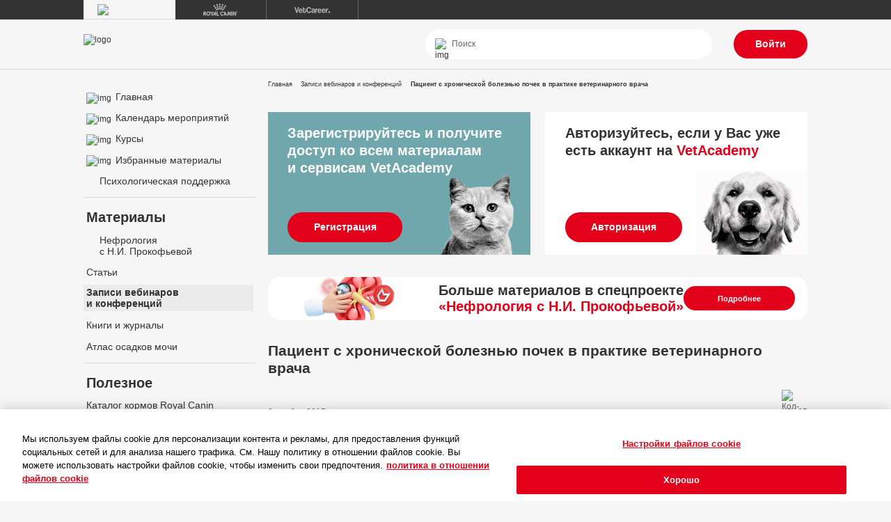

--- FILE ---
content_type: text/html; charset=UTF-8
request_url: https://vetacademia.royalcanin.ru/video/patsient-s-khronicheskoy-boleznyu-pochek-v-praktike-veterinarnogo-vracha/
body_size: 27300
content:
<!doctype html>
<html lang="ru">
    <head>
        <meta charset="UTF-8">
        <meta name="viewport"
              content="width=device-width, user-scalable=no, initial-scale=1.0, maximum-scale=1.0, minimum-scale=1.0">
        <meta http-equiv="X-UA-Compatible" content="ie=edge">
                <title>Запись вебинара: Пациент с хронической болезнью почек в практике ветеринарного врача | Ветеринарная академия Royal Canin</title>
        <meta http-equiv="Content-Type" content="text/html; charset=UTF-8" />
<meta name="description" content="Запись вебинара: Пациент с хронической болезнью почек в практике ветеринарного врача. ✔️ Полезная информация о лечении животных для обучения ветеринарных врачей, студентов и владельцев ветклиник." />
<link href="https://cdnjs.cloudflare.com/ajax/libs/slick-carousel/1.8.1/slick.min.css" type="text/css"  rel="stylesheet" />
<link href="https://cdnjs.cloudflare.com/ajax/libs/slick-carousel/1.8.1/slick-theme.css" type="text/css"  rel="stylesheet" />
<link href="https://cdnjs.cloudflare.com/ajax/libs/select2/4.1.0-rc.0/css/select2.min.css" type="text/css"  rel="stylesheet" />
<link href="/bitrix/js/ui/design-tokens/dist/ui.design-tokens.css?171933157326358" type="text/css"  rel="stylesheet" />
<link href="/bitrix/js/ui/fonts/opensans/ui.font.opensans.css?16753462812555" type="text/css"  rel="stylesheet" />
<link href="/bitrix/js/main/popup/dist/main.popup.bundle.css?173529578329852" type="text/css"  rel="stylesheet" />
<link href="/bitrix/cache/css/s1/vetacademy/template_f9c10992ef743faef2bbacb13e7908f9/template_f9c10992ef743faef2bbacb13e7908f9_v1.css?17689991871661246" type="text/css"  data-template-style="true" rel="stylesheet" />
<script>if(!window.BX)window.BX={};if(!window.BX.message)window.BX.message=function(mess){if(typeof mess==='object'){for(let i in mess) {BX.message[i]=mess[i];} return true;}};</script>
<script>(window.BX||top.BX).message({"JS_CORE_LOADING":"Загрузка...","JS_CORE_NO_DATA":"- Нет данных -","JS_CORE_WINDOW_CLOSE":"Закрыть","JS_CORE_WINDOW_EXPAND":"Развернуть","JS_CORE_WINDOW_NARROW":"Свернуть в окно","JS_CORE_WINDOW_SAVE":"Сохранить","JS_CORE_WINDOW_CANCEL":"Отменить","JS_CORE_WINDOW_CONTINUE":"Продолжить","JS_CORE_H":"ч","JS_CORE_M":"м","JS_CORE_S":"с","JSADM_AI_HIDE_EXTRA":"Скрыть лишние","JSADM_AI_ALL_NOTIF":"Показать все","JSADM_AUTH_REQ":"Требуется авторизация!","JS_CORE_WINDOW_AUTH":"Войти","JS_CORE_IMAGE_FULL":"Полный размер"});</script>

<script src="/bitrix/js/main/core/core.js?1743769224498479"></script>

<script>BX.Runtime.registerExtension({"name":"main.core","namespace":"BX","loaded":true});</script>
<script>BX.setJSList(["\/bitrix\/js\/main\/core\/core_ajax.js","\/bitrix\/js\/main\/core\/core_promise.js","\/bitrix\/js\/main\/polyfill\/promise\/js\/promise.js","\/bitrix\/js\/main\/loadext\/loadext.js","\/bitrix\/js\/main\/loadext\/extension.js","\/bitrix\/js\/main\/polyfill\/promise\/js\/promise.js","\/bitrix\/js\/main\/polyfill\/find\/js\/find.js","\/bitrix\/js\/main\/polyfill\/includes\/js\/includes.js","\/bitrix\/js\/main\/polyfill\/matches\/js\/matches.js","\/bitrix\/js\/ui\/polyfill\/closest\/js\/closest.js","\/bitrix\/js\/main\/polyfill\/fill\/main.polyfill.fill.js","\/bitrix\/js\/main\/polyfill\/find\/js\/find.js","\/bitrix\/js\/main\/polyfill\/matches\/js\/matches.js","\/bitrix\/js\/main\/polyfill\/core\/dist\/polyfill.bundle.js","\/bitrix\/js\/main\/core\/core.js","\/bitrix\/js\/main\/polyfill\/intersectionobserver\/js\/intersectionobserver.js","\/bitrix\/js\/main\/lazyload\/dist\/lazyload.bundle.js","\/bitrix\/js\/main\/polyfill\/core\/dist\/polyfill.bundle.js","\/bitrix\/js\/main\/parambag\/dist\/parambag.bundle.js"]);
</script>
<script>BX.Runtime.registerExtension({"name":"ui.design-tokens","namespace":"window","loaded":true});</script>
<script>BX.Runtime.registerExtension({"name":"ui.fonts.opensans","namespace":"window","loaded":true});</script>
<script>BX.Runtime.registerExtension({"name":"main.popup","namespace":"BX.Main","loaded":true});</script>
<script>BX.Runtime.registerExtension({"name":"popup","namespace":"window","loaded":true});</script>
<script>(window.BX||top.BX).message({"LANGUAGE_ID":"ru","FORMAT_DATE":"DD.MM.YYYY","FORMAT_DATETIME":"DD.MM.YYYY HH:MI:SS","COOKIE_PREFIX":"BITRIX_SM","SERVER_TZ_OFFSET":"10800","UTF_MODE":"Y","SITE_ID":"s1","SITE_DIR":"\/","USER_ID":"","SERVER_TIME":1769032949,"USER_TZ_OFFSET":0,"USER_TZ_AUTO":"Y","bitrix_sessid":"f8d21288946d8568630819cf44f97f90"});</script>


<script src="/bitrix/js/main/popup/dist/main.popup.bundle.js?1735295783117175"></script>
<script>BX.setCSSList(["\/local\/templates\/vetacademy\/css\/style.css","\/local\/templates\/vetacademy\/css\/custom.css"]);</script>
<link rel="preconnect" href="https://fonts.googleapis.com">
<link rel="preconnect" href="https://fonts.gstatic.com" crossorigin>
<link href="https://fonts.googleapis.com/css2?family=Montserrat&display=swap" rel="stylesheet">



        <style>[v-cloak] { opacity: 0 };</style>
        <link href="/local/templates/vetacademy/css/extra.css?v=4" type="text/css" rel="stylesheet"/>
        <link href="/local/templates/vetacademy/css/static_banners.css?v=1769032949" type="text/css" rel="stylesheet"/>
        <script type="text/javascript">
            var mobile = window.innerWidth < 768,
                user = null,
                desktop = !mobile,
                no_diploma = false,
                YM_ID = 90872173,
                ym_hit = function(goal, after_url = function() {}) {
                    goal = goal.trim();
                    if(goal) {
                      console.log('Goal: ' + goal);
                      if(typeof after_url == 'string') {
                        let new_url = after_url;
                        after_url = function() {
                          window.location = new_url;
                        }
                      }
                      // console.log(after_url);
                      if(typeof ym != 'undefined') {
                        ym(YM_ID, "reachGoal", goal, {}, after_url);
                      } else {
                        after_url();
                      }
                    }
                  },
                ym_params = function(params) {
                    console.log(params);
                    if(typeof ym != 'undefined') {
                      ym(YM_ID, 'params', params);
                    }
                };
        </script>

		<script type="text/javascript">
    mindbox = window.mindbox || function() { mindbox.queue.push(arguments); };
    mindbox.queue = mindbox.queue || [];
    mindbox('create', {
        endpointId: 'Royalcanin.VetAcademiaNew'
    });

</script>
<script type="text/javascript" src="https://api.mindbox.ru/scripts/v1/tracker.js" async></script>

<!-- OneTrust Cookies Consent Notice start for vetacademia.royalcanin.ru -->
<script src="https://cdn.cookielaw.org/scripttemplates/otSDKStub.js" data-document-language="true" type="text/javascript" charset="UTF-8" data-domain-script="7aacf335-1b5a-4436-b529-e254ddac2737" ></script>
<script type="text/javascript">
function OptanonWrapper() { }
</script>
<!-- OneTrust Cookies Consent Notice end for vetacademia.royalcanin.ru -->

<!-- Yandex.Metrika counter -->
<!-- <script type="text/plain" class="optanon-category-4" > -->
<script type="text/javascript">
  (function(m,e,t,r,i,k,a){m[i]=m[i]||function(){(m[i].a=m[i].a||[]).push(arguments)};
  m[i].l=1*new Date();
  for (var j = 0; j < document.scripts.length; j++) {if (document.scripts[j].src === r) { return; }}
  k=e.createElement(t),a=e.getElementsByTagName(t)[0],k.async=1,k.src=r,a.parentNode.insertBefore(k,a)})
  (window, document, "script", "https://mc.yandex.ru/metrika/tag.js", "ym");
 
  ym(YM_ID, "init", {
       clickmap:true,
       trackLinks:true,
       accurateTrackBounce:true,
       webvisor:true
  });
</script>
<!-- /Yandex.Metrika counter -->

        <!-- <meta name="yandex-verification" content="c1e9d74aba7c707f" /> -->
        <meta name="yandex-verification" content="c4ea230f0322642a" />
        <meta name="google-site-verification" content="TMZdZ715DnGu1vl1-d8KuQDi-bpwXZIzxjg8adjSmGE" />

        <script src="https://unpkg.com/vue@3/dist/vue.global.js"></script>
        <script src="https://ajax.googleapis.com/ajax/libs/jquery/3.6.1/jquery.min.js"></script>
        <script src="/local/templates/vetacademy/js/cleave.min.js"></script>
    </head>
<body class=" ">
    <noscript><div><img src="https://mc.yandex.ru/watch/90872173" style="position:absolute; left:-9999px;" alt="" /></div></noscript>    <header id="header" class="header">
        <div id="header-top" class="header__top">
            <div class="header__top--flex container">
                <div class="header__flex ">
                    <a href="/" class="header__block link-va active">
                        <img src="/local/templates/vetacademy/img/va_top_line/logo-va.svg" alt="vetacademy">
                    </a>
                    <a href="https://royalcanin.ru/" target="_blank" class="header__block link-rc">
                        <svg viewBox="0 0 59 21" fill="none" xmlns="http://www.w3.org/2000/svg">
                            <path d="M25.7106 19.0255H24.1365C24.084 19.0255 24.0578 18.9729 24.0578 18.9467V14.1933C24.084 14.1145 24.084 14.0094 24.0578 13.9306C23.9791 13.4842 23.5593 13.1953 23.1133 13.2478C22.6673 13.3266 22.3787 13.7468 22.4312 14.1933V20.1285C22.4312 20.3648 22.6149 20.5749 22.8772 20.6012H25.7106C25.7369 20.6012 25.7631 20.6012 25.7893 20.6012C26.2091 20.5749 26.5239 20.2072 26.4977 19.787C26.4977 19.2881 26.1566 18.9992 25.7106 19.0255ZM20.0176 13.6418L15.8199 19.3143C15.715 19.4456 15.6625 19.6032 15.6625 19.787C15.6625 20.0234 15.7674 20.286 16.0035 20.4173C16.3708 20.6537 16.8168 20.5749 17.0792 20.2598L17.8925 19.1568H19.8601V19.787C19.8864 20.2335 20.2537 20.5749 20.6734 20.5486C21.1194 20.5486 21.4343 20.181 21.4343 19.787V14.167C21.4343 13.9306 21.3293 13.6943 21.1719 13.563C20.8309 13.2478 20.3061 13.2741 20.0176 13.6418ZM19.8339 17.5548H19.0993C19.0731 17.5548 19.0468 17.5285 19.0468 17.5023L19.8339 16.4255C19.8339 16.3993 19.8339 17.5548 19.8339 17.5548ZM17.7088 14.1933C17.7088 13.7731 17.3678 13.4317 16.9743 13.4317C16.7644 13.4317 16.5545 13.5105 16.4233 13.6418L14.6393 15.5064C14.6131 15.5326 14.5868 15.5326 14.5606 15.5326C14.5344 15.5326 14.5081 15.5326 14.5081 15.5064L12.7241 13.6418C12.593 13.5105 12.3831 13.4054 12.1732 13.4054C11.7534 13.4054 11.4386 13.7468 11.4386 14.1407C11.4386 14.3246 11.5173 14.5347 11.6222 14.666L13.7998 17.1609L13.826 19.787C13.826 20.2072 14.1671 20.5486 14.5868 20.5486C15.0066 20.5486 15.3477 20.2072 15.3477 19.787L15.4001 17.1871L17.5252 14.6922C17.6564 14.5347 17.7088 14.3508 17.7088 14.1933ZM8.50025 13.4054C6.5326 13.4054 4.93224 15.0074 4.93224 16.977C4.93224 18.9467 6.5326 20.5486 8.50025 20.5486C10.4679 20.5486 12.0683 18.9204 12.0683 16.9508C12.0683 15.0336 10.4679 13.4317 8.50025 13.4054ZM8.50025 18.8679C7.4246 18.8679 6.58507 18.0275 6.58507 16.9508C6.58507 15.874 7.4246 15.0336 8.50025 15.0336C9.57589 15.0336 10.4154 15.874 10.4154 16.9508C10.4154 18.0275 9.57589 18.8679 8.50025 18.8679ZM46.1479 13.2478C45.7544 13.2741 45.4396 13.5892 45.4396 13.9569V17.2922C45.4396 17.3184 45.4133 17.3447 45.3871 17.3447C45.3609 17.3447 45.3609 17.3447 45.3609 17.3184L43.4195 13.8781C43.1309 13.3529 42.4488 13.1953 41.9503 13.5105C41.6617 13.6943 41.4518 14.0357 41.4256 14.3771V19.8396C41.4518 20.286 41.8453 20.6012 42.2389 20.5749C42.6324 20.5486 42.9472 20.2335 42.9735 19.8396V16.5043C42.9735 16.478 42.9997 16.4518 43.0259 16.4518C43.0522 16.4518 43.0522 16.4518 43.0522 16.478L45.0461 19.9971C45.3084 20.4961 45.9381 20.6537 46.4365 20.3911C46.7776 20.2072 46.9612 19.8658 46.9612 19.5244V13.9832C46.935 13.563 46.5939 13.2216 46.1479 13.2478ZM3.67295 17.6336C4.30259 17.2396 4.72236 16.5568 4.69612 15.8215C4.69612 15.8215 4.69612 15.8215 4.69612 15.7952C4.72236 14.5084 3.67295 13.4317 2.38741 13.4054C1.75777 13.3529 1.10188 13.563 0.655883 14.0094C0.157412 14.5084 0 15.1387 0 15.8215L0.104941 19.787C0.104941 20.2072 0.446001 20.5486 0.865766 20.5486C1.28553 20.5486 1.62659 20.2072 1.62659 19.787L1.65283 17.8962C1.65283 17.8437 1.67906 17.8174 1.73153 17.8174C1.73153 17.8174 1.75777 17.8174 1.784 17.8174L3.64671 20.3648C3.77789 20.4961 3.9353 20.5486 4.14518 20.5486C4.56495 20.5486 4.87977 20.2072 4.90601 19.8133C4.90601 19.7083 4.87977 19.6032 4.8273 19.4719L3.67295 17.6336ZM2.33494 16.5306C2.28247 16.5306 2.25624 16.5306 2.20377 16.5306C1.75777 16.5043 1.46918 16.1104 1.49541 15.7165C1.52165 15.27 1.91518 14.9811 2.30871 15.0074C2.36118 15.0074 2.38741 15.0074 2.43989 15.0074C2.88589 15.0336 3.17447 15.4276 3.14824 15.8215C3.122 16.2417 2.72847 16.6356 2.33494 16.5306ZM34.0535 18.1588C33.9485 18.1588 33.8173 18.1851 33.6862 18.2376L33.0565 18.6578C32.7679 18.8416 32.4006 18.9467 32.0333 18.9467C30.9315 18.8941 30.1182 17.9487 30.1706 16.8982C30.2231 15.874 31.0102 15.0862 32.0333 15.0336C32.4006 15.0336 32.7417 15.1387 33.0565 15.3225L33.6599 15.7427C33.7649 15.7952 33.8698 15.8215 34.0272 15.8215C34.447 15.8215 34.788 15.4801 34.788 15.0599C34.788 14.9023 34.7356 14.6922 34.6044 14.5609C34.001 13.8519 33.109 13.4317 32.1383 13.4317C30.1706 13.4317 28.5703 15.0336 28.5703 17.0033C28.5703 18.8941 30.0394 20.4699 31.9284 20.5749C32.9516 20.5749 33.896 20.1547 34.6044 19.4194C34.7093 19.2881 34.788 19.1305 34.7618 18.9204C34.8405 18.5002 34.4732 18.1588 34.0535 18.1588ZM48.6403 13.2216C48.1681 13.2216 47.827 13.6155 47.827 14.0357V19.787C47.827 20.2598 48.2205 20.6012 48.6403 20.6012C49.1125 20.6012 49.4536 20.2072 49.4536 19.787V14.0357C49.4536 13.5892 49.1125 13.2216 48.6403 13.2216ZM36.7032 13.6155C36.5458 13.4579 36.3097 13.3529 36.0736 13.3529C35.6013 13.3529 35.2603 13.563 35.2603 14.0357V19.787C35.2603 20.2335 35.6276 20.5486 36.0473 20.5486C36.4671 20.5486 36.8344 20.2072 36.8606 19.787V19.1568H38.8283L39.6416 20.2598C39.7728 20.4436 40.0351 20.5486 40.2712 20.5486C40.7172 20.5486 41.0321 20.181 41.0321 19.787C41.0321 19.6295 40.9796 19.4456 40.8746 19.3143L36.7032 13.6155ZM37.6477 17.5023C37.6477 17.5285 37.6215 17.5548 37.5952 17.5548H36.8606V16.373L37.6477 17.476C37.6739 17.476 37.6739 17.476 37.6477 17.5023ZM55.0679 13.2478C54.6744 13.2741 54.3596 13.5892 54.3596 13.9569V17.2922C54.3596 17.3184 54.3334 17.3447 54.3071 17.3447C54.2809 17.3447 54.2809 17.3447 54.2547 17.3184L52.3395 13.8781C52.0509 13.3529 51.3688 13.1953 50.8703 13.5105C50.5817 13.6943 50.3718 14.0357 50.3456 14.3771V19.8396C50.3456 20.286 50.7129 20.6274 51.1327 20.6274C51.5524 20.6274 51.9197 20.2598 51.9197 19.8396V16.5043C51.9197 16.478 51.9459 16.4518 51.9722 16.4518C51.9984 16.4518 51.9984 16.4518 51.9984 16.478L53.9923 19.9971C54.2547 20.4961 54.8843 20.6537 55.3828 20.3911C55.7238 20.2072 55.9075 19.8658 55.9075 19.5244V13.9832C55.855 13.563 55.4877 13.2216 55.0679 13.2478ZM57.9014 13.9044C57.9014 13.8781 57.9014 13.8781 57.9014 13.8519C57.9014 13.6418 57.744 13.5892 57.5603 13.5892H57.3242C57.2455 13.5892 57.2193 13.6418 57.2193 13.668V14.3771C57.2193 14.4559 57.2455 14.4821 57.3242 14.4821C57.4029 14.4821 57.4291 14.4296 57.4291 14.3771V14.1145H57.4816L57.6128 14.3771C57.639 14.4296 57.6653 14.4821 57.744 14.4821C57.8227 14.4821 57.8489 14.4559 57.8489 14.4034C57.8489 14.3771 57.8489 14.3771 57.8489 14.3508L57.6915 14.1145C57.7964 14.1407 57.9014 14.0094 57.9014 13.9044ZM57.5865 13.9569H57.4291V13.7468H57.5865C57.6652 13.7468 57.7177 13.7731 57.7177 13.8519C57.7177 13.9306 57.6652 13.9569 57.5865 13.9569ZM57.5603 13.1953C57.0881 13.1953 56.7208 13.5892 56.7208 14.0357C56.7208 14.4821 57.1143 14.8761 57.5603 14.8761C58.0063 14.8761 58.3998 14.4821 58.3998 14.0357C58.3736 13.5892 58.0063 13.1953 57.5603 13.1953ZM57.5603 14.666C57.193 14.666 56.9307 14.4034 56.9307 14.0357C56.9307 13.668 57.193 13.4054 57.5603 13.4054C57.9276 13.4054 58.19 13.668 58.19 14.0357C58.19 14.3771 57.9014 14.666 57.5603 14.666Z" />
                            <path d="M34.8147 9.57015C33.1356 8.33584 30.617 7.60051 28.0197 7.60051C25.4224 7.60051 22.8776 8.33584 21.2248 9.57015C21.0673 9.67519 20.9886 9.85903 20.9886 10.0691C20.9886 10.4368 21.251 10.6994 21.6183 10.6994C21.7495 10.6994 21.8806 10.6469 22.0118 10.5681C23.1399 9.72772 25.3175 8.83481 28.0722 8.83481C30.8269 8.83481 32.9782 9.72772 34.1063 10.5681L34.1325 10.5944C34.3949 10.7782 34.8147 10.7257 34.9983 10.4368C35.1557 10.1479 35.1033 9.75398 34.8147 9.57015ZM28.0197 9.09743C25.6061 9.09743 23.3236 9.80651 21.9069 10.9883C21.9069 10.9883 21.9069 10.9883 21.8806 10.9883C21.7232 11.1459 21.697 11.4085 21.8282 11.5923C21.9069 11.6974 22.0118 11.7499 22.1692 11.7499C22.2742 11.7499 22.3529 11.7236 22.4316 11.6448C23.6909 10.5944 25.7897 9.93781 27.9935 9.93781C30.1972 9.93781 32.2698 10.5681 33.5554 11.6448C33.739 11.8024 34.0276 11.7761 34.1588 11.5923C34.3162 11.4085 34.29 11.1196 34.1063 10.9883C32.6896 9.83277 30.4071 9.09743 28.0197 9.09743ZM20.2016 4.55413C20.3852 3.79253 19.9392 3.03094 19.1522 2.79458C19.0472 2.76832 18.916 2.74206 18.7849 2.74206C17.9978 2.74206 17.3682 3.37234 17.3682 4.1602C17.3682 4.94805 17.9978 5.57834 18.7849 5.57834C19.4932 5.63086 20.0442 5.18441 20.2016 4.55413ZM28.0197 6.76013C28.8068 6.76013 29.4364 6.12984 29.4364 5.34198C29.4364 4.55413 28.8068 3.92384 28.0197 3.92384C27.2327 3.92384 26.603 4.55413 26.603 5.34198C26.603 6.12984 27.2064 6.76013 28.0197 6.76013ZM28.0197 3.13598C28.8068 3.13598 29.4364 2.5057 29.4364 1.71784C29.4364 0.929985 28.8068 0.273438 28.0197 0.273438C27.2327 0.273438 26.603 0.903723 26.603 1.69158C26.5768 2.5057 27.2064 3.13598 28.0197 3.13598ZM23.8221 4.42282C23.0612 4.63291 22.6152 5.44703 22.8251 6.20863C22.9825 6.81265 23.5597 7.23284 24.1894 7.2591H24.2156C24.3205 7.2591 24.4517 7.23284 24.5829 7.20658C25.3437 6.99648 25.7897 6.20863 25.6061 5.44703C25.4486 4.81675 24.8715 4.37029 24.2156 4.37029C24.0582 4.37029 23.9532 4.39655 23.8221 4.42282ZM22.0381 7.65303C22.2217 6.89143 21.7757 6.07732 20.9886 5.89348C20.8837 5.86722 20.7525 5.84096 20.6213 5.84096C20.3852 5.84096 20.1229 5.91974 19.8868 6.02479C19.5457 6.20863 19.3096 6.55003 19.2309 6.89143C19.1259 7.28536 19.1784 7.65303 19.3883 7.99443C19.6244 8.44089 20.0966 8.67724 20.6213 8.7035C20.8575 8.7035 21.1461 8.65098 21.3559 8.51967C21.697 8.33584 21.9593 8.0207 22.0381 7.65303ZM31.4565 7.18032C31.5877 7.20658 31.6927 7.23284 31.8501 7.23284C32.6371 7.23284 33.2668 6.57629 33.2668 5.8147C33.2668 5.15815 32.8208 4.60665 32.2174 4.44908C32.0862 4.42282 31.9812 4.39655 31.8238 4.39655C31.0368 4.39655 30.4071 5.0531 30.4071 5.84096C30.3809 6.44498 30.8269 7.02274 31.4565 7.18032ZM32.401 3.71375C32.506 3.74001 32.6371 3.76627 32.7945 3.76627C33.5816 3.76627 34.2113 3.10972 34.2113 2.34813C34.2113 1.69158 33.7653 1.14008 33.1618 0.982509C33.0307 0.956247 32.9257 0.929985 32.7683 0.929985C31.9812 0.929985 31.3516 1.58653 31.3516 2.37439C31.3516 2.95215 31.7976 3.52991 32.401 3.71375ZM36.1264 6.05105C35.9165 5.91974 35.6542 5.86722 35.4181 5.86722C34.631 5.86722 34.0014 6.49751 34.0014 7.28536C34.0014 7.39041 34.0276 7.52172 34.0538 7.65303C34.1325 8.0207 34.3949 8.33584 34.7097 8.51967C35.3918 8.93986 36.2838 8.67724 36.6774 7.99443C36.861 7.65303 36.9135 7.28536 36.8348 6.89143C36.6774 6.57629 36.4413 6.26115 36.1264 6.05105ZM38.6188 3.84506C38.5401 3.47739 38.2777 3.16225 37.9629 2.97841C37.2808 2.55822 36.3888 2.82084 35.9953 3.50365C35.8116 3.84505 35.7591 4.21272 35.8378 4.60665C35.9165 4.97432 36.1789 5.28946 36.4937 5.47329C37.1758 5.89348 38.0678 5.65713 38.4614 4.97432C38.6713 4.60665 38.7237 4.1602 38.6188 3.84506ZM23.2711 3.76627C23.4023 3.76627 23.5335 3.74001 23.6646 3.71375C24.4255 3.50365 24.8715 2.68953 24.6878 1.9542C24.5304 1.32391 23.9532 0.903723 23.3236 0.903723C23.1924 0.903723 23.0875 0.929985 22.9301 0.956247C22.1692 1.16634 21.7232 1.98046 21.9069 2.71579C22.0643 3.31982 22.6152 3.76627 23.2711 3.76627Z" />
                        </svg>
                    </a>
                    <a href="https://vet-career.ru/" target="_blank" class="header__block link-vc">
                        <svg viewBox="0 0 58 10" fill="none" xmlns="http://www.w3.org/2000/svg">
                            <path d="M4.69528 9.3941H2.96752L0 0.301269H1.95197L3.86437 6.68268L5.76358 0.301269H7.66279L4.69528 9.3941Z" />
                            <path d="M8.7004 5.36806H11.3514C11.325 4.36839 10.6919 3.8891 10.0193 3.8891C9.33347 3.8891 8.76634 4.43686 8.7004 5.36806ZM13.1187 6.49097H8.64764C8.7004 7.50433 9.25433 8.16164 10.0984 8.16164C10.6524 8.16164 11.1404 7.87406 11.2591 7.40847H13.0264C12.6307 8.79156 11.5624 9.57213 10.1776 9.57213C8.01457 9.57213 6.93307 8.33966 6.93307 5.90213C6.93307 3.82063 8.08051 2.47862 10.072 2.47862C12.0636 2.47862 13.1187 3.82063 13.1187 6.49097Z" />
                            <path d="M17.391 6.71007V4.95724H18.9869V6.8744C18.9869 8.29858 18.1955 9.57213 16.3623 9.57213C14.463 9.57213 13.7113 8.31227 13.7113 6.86071V0.835336H15.3995V2.65664H18.9869V3.91649H15.3995V6.68268C15.3995 7.53171 15.6896 8.0247 16.3886 8.0247C17.0745 8.0247 17.391 7.54541 17.391 6.71007Z" />
                            <path d="M25.5302 6.27186H27.3635C26.9942 8.33966 25.6226 9.70906 23.5915 9.70906C21.2966 9.70906 19.5425 8.07948 19.5425 4.95724C19.5425 1.87608 21.1119 0 23.6178 0C25.8072 0 27.1921 1.45157 27.3635 3.28657H25.5302C25.2797 2.25951 24.5015 1.64328 23.631 1.64328C22.1143 1.64328 21.4021 2.86205 21.4021 4.84769C21.4021 6.86071 22.1143 8.05209 23.5387 8.05209C24.6202 8.05209 25.2797 7.40847 25.5302 6.27186Z" />
                            <path d="M31.7064 6.83332L31.7196 6.09384C31.5481 6.27186 31.2448 6.36772 30.6117 6.49097C29.6357 6.68268 29.3192 6.97026 29.3192 7.54541C29.3192 8.05209 29.6094 8.29858 30.1501 8.29858C31.0338 8.29858 31.6932 7.62757 31.7064 6.83332ZM33.4342 9.3941H31.8383C31.7855 9.22977 31.746 8.99697 31.7328 8.79156C31.3239 9.25716 30.6381 9.57213 29.7676 9.57213C28.2905 9.57213 27.6046 8.81895 27.6046 7.72343C27.6046 5.77888 28.8576 5.55977 30.5853 5.31328C31.4426 5.19004 31.68 5.01201 31.68 4.54642C31.68 4.10821 31.258 3.84802 30.5853 3.84802C29.8072 3.84802 29.4907 4.24515 29.4115 4.84769H27.8156C27.842 3.45089 28.5806 2.47862 30.6645 2.47862C32.722 2.47862 33.4342 3.4372 33.4342 5.13526V9.3941Z" />
                            <path d="M35.9048 9.3941H34.1903V2.65664H35.7993V3.46459C36.3664 2.56078 37.0259 2.47862 37.7249 2.47862H37.9491V4.29992C37.7908 4.27254 37.6326 4.25884 37.4743 4.25884C36.4192 4.25884 35.9048 4.8066 35.9048 5.88843V9.3941Z" />
                            <path d="M39.6507 5.36806H42.3017C42.2753 4.36839 41.6422 3.8891 40.9696 3.8891C40.2838 3.8891 39.7166 4.43686 39.6507 5.36806ZM44.069 6.49097H39.5979C39.6507 7.50433 40.2046 8.16164 41.0487 8.16164C41.6027 8.16164 42.0906 7.87406 42.2094 7.40847H43.9767C43.581 8.79156 42.5127 9.57213 41.1279 9.57213C38.9649 9.57213 37.8834 8.33966 37.8834 5.90213C37.8834 3.82063 39.0308 2.47862 41.0223 2.47862C43.0139 2.47862 44.069 3.82063 44.069 6.49097Z" />
                            <path d="M46.2838 5.36806H48.9348C48.9084 4.36839 48.2754 3.8891 47.6027 3.8891C46.9169 3.8891 46.3498 4.43686 46.2838 5.36806ZM50.7021 6.49097H46.2311C46.2838 7.50433 46.8378 8.16164 47.6819 8.16164C48.2358 8.16164 48.7238 7.87406 48.8425 7.40847H50.6098C50.2141 8.79156 49.1458 9.57213 47.761 9.57213C45.598 9.57213 44.5165 8.33966 44.5165 5.90213C44.5165 3.82063 45.6639 2.47862 47.6555 2.47862C49.647 2.47862 50.7021 3.82063 50.7021 6.49097Z" />
                            <path d="M53.0093 9.3941H51.2947V2.65664H52.9038V3.46459C53.4709 2.56078 54.1303 2.47862 54.8293 2.47862H55.0536V4.29992C54.8953 4.27254 54.737 4.25884 54.5788 4.25884C53.5236 4.25884 53.0093 4.8066 53.0093 5.88843V9.3941Z" />
                            <path d="M58 9.38529H55.5187V6.79621H58V9.38529Z" />
                        </svg>
                    </a>
                    <!-- <div class="header__block">
                        <img class="header__block-img" src="/local/templates/vetacademy/img/apps-add.svg" alt="img">
                        <a class="header__block-link" href="https://vet.royalcanin.com/" target="_blank">Сервисы Royal Canin<span>&reg;</span></a>
                    </div> -->
                </div>
                            </div>
        </div>

        <div class="header__bottom">
            <div class="header__bottom--flex container">
                <img src="/local/templates/vetacademy/img/burger.svg" class="burger mobile"/>
                <a href="/" class="header__logo ">
                    <img src="/local/templates/vetacademy/img/logo.svg" alt="logo">
                    <img src="/local/templates/vetacademy/img/logo_small.svg" alt="logo">
                </a>
                <div class="header__bottom-block">
                    <form action="/search/" class="header__search">
                        <img class="header__img" src="/local/templates/vetacademy/img/search.svg" alt="img">
                        <input class="header__input" type="text" value="" placeholder="Поиск" name="q">
                    </form>
                                            <button class="header__btn event1_auth_link" onclick="open_modal('phone_auth_register')">Войти</button>
                                    </div>
            </div>
        </div>
        <!-- <div class="curtain_content search">
<div class="search__top">
    <img class="search__img" src="/local/templates/vetacademy/img/image92.gif" alt="img">
    <div>
        <div class="search__heading">
            Не нашли, что искали? <br>
            Попробуйте такие варианты
        </div>
        <div class="search__buttons">
        <a href="/search/tags/?q=Психология" class="search__btn">психология</a>
            <a href="/search/tags/?q=Зоопсихология" class="search__btn">зоопсихология</a>
            </div>
    </div>
</div>
            <img class="search__close desktop" src="/local/templates/vetacademy/img/close.svg" alt="img">
        </div> -->
    </header>
<main class="wrapper container">
    <div class="nav_point"></div>
            <nav id="nav" class="nav">
                <img class="close mobile" src="/local/templates/vetacademy/img/close.svg" alt="">
                <div class="nav__item">
                    


            <a href="/"
         class="nav__item-block link_stream">
            <div>
                                    <img src="/local/templates/vetacademy/img/star1.svg" class="nav__item-img" alt="img" />
                                <div class="nav__link">Главная</div>
            </div>
                            <div></div>
                    </a>
            <a href="/events/"
         class="nav__item-block link_stream">
            <div>
                                    <img src="/local/templates/vetacademy/img/ico-menu-events.svg" class="nav__item-img" alt="img" />
                                <div class="nav__link">Календарь мероприятий</div>
            </div>
                            <div></div>
                    </a>
            <a href="/study/"
         class="nav__item-block link_study">
            <div>
                                    <img src="/local/templates/vetacademy/img/ico-menu-study.svg" class="nav__item-img" alt="img" />
                                <div class="nav__link">Курсы</div>
            </div>
                            <div></div>
                    </a>
            <a href="/personal/?tab=tab-favorites"
         class="nav__item-block link_stream">
            <div>
                                    <img src="/local/templates/vetacademy/img/ico-menu-favorites.svg" class="nav__item-img" alt="img" />
                                <div class="nav__link">Избранные материалы</div>
            </div>
                            <div></div>
                    </a>
            <a href="/psychological-help/"
         class="nav__item-block link_psycho_2025_menu">
            <div>
                                <div class="nav__link">Психологическая поддержка</div>
            </div>
                            <div></div>
                    </a>
    
                </div>
                <div class="nav__item">
                    <div class="nav__heading">
                        Материалы
                    </div>
                            <a href="/nefrology-prokofieva/"
        class="nav__item-block link_prokofieva" >
            <div>
                                <div class="nav__link">Нефрология с&nbsp;Н.И.&nbsp;Прокофьевой</div>
            </div>
                            <div></div>
                    </a>
        <a href="/articles/"
        class="nav__item-block link_" >
            <div>
                                <div class="nav__link">Статьи</div>
            </div>
                            <div></div>
                    </a>
        <a href="/video/"
        class="nav__item-block _active link_" >
            <div>
                                <div class="nav__link">Записи вебинаров и&nbsp;конференций</div>
            </div>
                            <div></div>
                    </a>
        <a href="/books/"
        class="nav__item-block link_" >
            <div>
                                <div class="nav__link">Книги и журналы</div>
            </div>
                            <div></div>
                    </a>
        <a href="/atlas/"
        class="nav__item-block link_" >
            <div>
                                <div class="nav__link">Атлас осадков мочи</div>
            </div>
                            <div></div>
                    </a>
                </div>
                <div class="nav__item">
                    <div class="nav__heading">
                        Полезное                    </div>
                            <a href="/products/"
        class="nav__item-block link_" >
            <div>
                                <div class="nav__link">Каталог кормов Royal Canin</div>
            </div>
                            <div></div>
                    </a>
        <a href="/loyalty/"
        class="nav__item-block link_loyalty" >
            <div>
                                <div class="nav__link">Программа лояльности</div>
            </div>
                            <div></div>
                    </a>
        <a href="/clinics/"
        class="nav__item-block link_" >
            <div>
                                <div class="nav__link">Каналы научных партнеров</div>
            </div>
                            <div></div>
                    </a>
        <a href="/vetcareer/"
        class="nav__item-block link_" >
            <div>
                                <div class="nav__link">VetCareer — ваш карьерный гид</div>
            </div>
                            <div></div>
                    </a>
                </div>
            </nav>
            <section class="main video-detail">
<ul class="breadcrumbs breadcrumbs-2" itemscope itemtype="https://schema.org/BreadcrumbList">
	<li itemprop="itemListElement" itemscope itemtype="https://schema.org/ListItem" class="breadcrumbs__item">
		<a href="/" title="Главная" itemtype="https://schema.org/Thing" itemprop="item">
			Главная
			<meta itemprop="name" content="Главная" />
		</a>
		<meta itemprop="position" content="1" />
	</li>
	<li itemprop="itemListElement" itemscope itemtype="https://schema.org/ListItem" class="breadcrumbs__item">
		<a href="/video/" title="Записи вебинаров и конференций" itemtype="https://schema.org/Thing" itemprop="item">
			Записи вебинаров и конференций			<meta itemprop="name" content="Записи вебинаров и конференций" />
		</a>
		<meta itemprop="position" content="2" />
	</li>
	<li itemprop="itemListElement" itemscope itemtype="https://schema.org/ListItem" class="breadcrumbs__item">
		<a href="/video/patsient-s-khronicheskoy-boleznyu-pochek-v-praktike-veterinarnogo-vracha/" title="Пациент с хронической болезнью почек в практике ветеринарного врача" itemtype="https://schema.org/Thing" itemprop="item">
			Пациент с хронической болезнью почек в практике ветеринарного врача			<meta itemprop="name" content="Пациент с хронической болезнью почек в практике ветеринарного врача" />
		</a>
		<meta itemprop="position" content="3" />
	</li>
</ul>
<div class="article_auth_2">
	<div class="left">
		<div class="title">
			Зарегистрируйтесь и получите <br>
			доступ ко всем материалам <br>
			и сервисам <span class="red">VetAcademy</span>
		</div>
		<a href="/registration/" class="registration__card-btn">Регистрация</a>
	</div>
	<div class="right">
		<div class="title">
			Авторизуйтесь, если у Вас уже <br>
			есть аккаунт на <span class="red">VetAcademy</span>
		</div>
		<a href="/auth/" class="registration__card-btn">Авторизация</a>
	</div>
</div>
<a href="/nefrology-prokofieva/" class="promo-banner banner_articles prokofieva_more" data-ymhit="prokofieva_banner_more">
    <p class="promo-banner__text">
        Больше материалов в спецпроекте<br /><span>«Нефрология с Н.И. Прокофьевой»</span>
    </p>
    <div class="promo-banner__btn">Подробнее</div>
</a>    <div class="learning-video video-detail">
        <h1 class="learning-article__mob-title">Пациент с хронической болезнью почек в практике ветеринарного врача</h1>
<div class="material_date_views">
    <div class="mdv_date">
        9 ноября 2017 г.    </div>
    <div class="mdv_views">
        <img src="/local/templates/vetacademy/img/ico-views.svg" alt="Кол-во просмотров" />
        105    </div>
</div>
    <div class="learning-video__text">
        Из презентации ветеринара с большим практическим опытом вы узнаете о симптомах и диагностике хронической болезни почек (ХБП), а также о методах лечения пациентов (кошек и собак) с этим диагнозом.
Почки выполняют множество жизненно важных функций в организме, но в течение жизни могут терять нефроны по разным причинам. В связи с этим у них снижается способность к фильтрации и выведению продуктов обмена веществ и токсинов, то есть развивается ХБП. 
Чаще всего, заболевание заметно отражается на самочувствии животных, хотя может протекать и бессимптомно. Эксперт подробно останавливается на клинической картине ХБП, ее проявлениях со стороны мочевыделительной системы, желудочно-кишечного тракта, сердечно-сосудистой, нервной систем, а также изменениях в поведении.
Основное место в диагностике заболевания занимает лабораторные и инструментальные исследования. Спикер рассказывает о всех возможных методах обследования и диагностической ценности результатов анализов крови, мочи, офтальмоскопии, УЗИ, рентгенографии, биопсии. 
Далее специалист рассказывает о лечении ХБП: диетотерапии, лекарственных средствах, а также о перитонеальном и гемодиализе, пересадке почек. В завершении разъясняет, как контролировать эффективность лечения и проводить мониторинг состояния пациента.    </div>
    <div class="article-content__tags"><b>Теги: </b>
<a href="/search/tags/?q=Нефрология и Урология">Нефрология и Урология</a>    </div>
<div class="material_disclaimer_wrap">
    <div class="material_disclaimer">
        Представленные материалы отражают позицию автора на момент публикации. Пожалуйста, учитывайте возможные изменения в&nbsp;научных данных. VetAcademy не&nbsp;несет ответственность за&nbsp;информацию о&nbsp;дозировках и&nbsp;методах применения. Достоверность этих сведений должна проверяться индивидуально по&nbsp;соответствующим источникам.
    </div>
</div>        <div class="share">
            <div class="share__rating">
                <div class="share__title">Пожалуйста, оцените материал:</div>
                <ul class="share__list" id="rateVideo">
                                            <li class="share__star" data-rating="1" data-user-id="0" data-video-id="2484" data-self="true">
                            <img src="/local/templates/vetacademy/img/star2.svg" alt="#">
                        </li>
                                            <li class="share__star" data-rating="2" data-user-id="0" data-video-id="2484" data-self="true">
                            <img src="/local/templates/vetacademy/img/star2.svg" alt="#">
                        </li>
                                            <li class="share__star" data-rating="3" data-user-id="0" data-video-id="2484" data-self="true">
                            <img src="/local/templates/vetacademy/img/star2.svg" alt="#">
                        </li>
                                            <li class="share__star" data-rating="4" data-user-id="0" data-video-id="2484" data-self="true">
                            <img src="/local/templates/vetacademy/img/star2.svg" alt="#">
                        </li>
                                            <li class="share__star" data-rating="5" data-user-id="0" data-video-id="2484" data-self="true">
                            <img src="/local/templates/vetacademy/img/star2.svg" alt="#">
                        </li>
                                    </ul>
            </div>
            <div class="share__links">
                <div class="share__title">Поделитесь материалом:</div>
                <ul class="share__list">
                    <li class="share__link" data-target="ok">
                        <svg width="20" height="20" viewBox="0 0 20 20" fill="none" xmlns="http://www.w3.org/2000/svg">
                            <g clip-path="url(#clip0_1473_65186)">
                                <path d="M3.93415 10.737C3.42331 11.7412 4.00331 12.2212 5.32665 13.0412C6.45165 13.7362 8.00581 13.9903 9.00415 14.092C8.59498 14.4853 10.47 12.682 5.06998 17.8762C3.92498 18.9737 5.76831 20.7345 6.91248 19.6603L10.01 16.6728C11.1958 17.8137 12.3325 18.907 13.1075 19.6645C14.2525 20.7428 16.095 18.997 14.9625 17.8803C14.8775 17.7995 10.765 13.8545 11.0158 14.0962C12.0266 13.9945 13.5575 13.7253 14.6691 13.0453L14.6683 13.0445C15.9916 12.2203 16.5716 11.7412 16.0683 10.737C15.7641 10.167 14.9441 9.69034 13.8525 10.5145C13.8525 10.5145 12.3783 11.6437 10.0008 11.6437C7.62248 11.6437 6.14915 10.5145 6.14915 10.5145C5.05831 9.68617 4.23498 10.167 3.93415 10.737V10.737Z" fill="white" />
                                <path d="M10.0002 10.1183C12.8985 10.1183 15.2652 7.85333 15.2652 5.065C15.2652 2.265 12.8985 0 10.0002 0C7.10104 0 4.73438 2.265 4.73438 5.065C4.73438 7.85333 7.10104 10.1183 10.0002 10.1183ZM10.0002 2.56583C11.4244 2.56583 12.586 3.68333 12.586 5.065C12.586 6.435 11.4244 7.5525 10.0002 7.5525C8.57604 7.5525 7.41437 6.435 7.41437 5.065C7.41354 3.6825 8.57521 2.56583 10.0002 2.56583V2.56583Z" fill="white" />
                            </g>
                            <defs>
                                <clipPath id="clip0_1473_65186">
                                    <rect width="20" height="20" fill="white" />
                                </clipPath>
                            </defs>
                        </svg>
                    </li>
                    <li class="share__link" data-target="wa">
                        <img src="/local/templates/vetacademy/img/whats.svg" alt="#">
                    </li>
                </ul>
            </div>
        </div>
            <div class="articles --training-page">
        <div class="articles__heading">Полезные материалы</div>
        <div class="articles__showcase">

		<a href="/video/osobennosti-anestezii-v-neyrokhirurgii/" class="webinar__card" data-material-id="4214" data-active-from="2026-01-21" data-rating="0" style="background-image: url('/upload/iblock/57e/7z3vfhgzxikks832v4qlyh28pbgc3q20/Marenkova_dec25.png');">
    <div class="webinar__card-top">
        <!-- <svg class="fav-icon" width="17" height="17" viewBox="0 0 17 17" xmlns="http://www.w3.org/2000/svg">
            <path d="M2.01882 16.6812C2.4056 16.8465 2.83322 16.8914 3.2459 16.8101C3.65858 16.7287 4.03715 16.5248 4.33223 16.2251L8.50078 12.0792L12.6693 16.2251C12.8637 16.4223 13.0952 16.579 13.3506 16.6861C13.6059 16.7932 13.8799 16.8486 14.1568 16.8491C14.4414 16.8483 14.7231 16.7913 14.9856 16.6812C15.3755 16.5234 15.7088 16.2517 15.942 15.9016C16.1751 15.5514 16.2972 15.1391 16.2924 14.7185V3.54167C16.2913 2.6027 15.9178 1.70252 15.2539 1.03857C14.5899 0.374625 13.6897 0.00112473 12.7508 0L4.25077 0C3.31181 0.00112473 2.41163 0.374625 1.74768 1.03857C1.08373 1.70252 0.710232 2.6027 0.709108 3.54167V14.7185C0.704537 15.1394 0.827099 15.552 1.06077 15.9022C1.29444 16.2524 1.62834 16.5239 2.01882 16.6812V16.6812Z" />
        </svg> -->
            </div>
    <div class="webinar__card-center">
        <img class="webinar__card-centerImg" src="/local/templates/vetacademy/img/webinarIcon.svg" alt="видео">
        <div class="webinar__card-headline"></div>
        <div class="webinar__card-heading">Особенности анестезии в нейрохирургии</div>
            <div class="webinar__card-user">
                                    <div class="webinar__card-icon" style="background-image: url('/upload/uf/293/qttmc04afe9qxiablrhdaqidwsjvdwm6/download.png');"></div>
                                <div class="webinar__card-text">Ветеринарная клиника DuoCor                                            <div class="other-experts">
                            <div class="other-experts__row">
                                <div class="other-experts__title">Другие эксперты</div>
                                <!-- <div class="other-experts__dots">...</div> -->
                            </div>
                                                                                                    <div class="other-experts__row">
                                                                                    <div class="other-experts__img" style="background-image: url('/upload/uf/b31/d088dd8fvx9lm3j9u02wktmugeqi38b7/Marenkova_dec25.png');">
                                            </div>
                                                                                <div class="other-experts__name">Маренкова Оксана Николаевна</div>
                                    </div>
                                                        </div>
                                    </div>
            </div>
    </div>
    <div class="webinar__card-footer">
        <div class="webinar__card-footerLeft">
            <div class="webinar__card-block">
                <img class="webinar__card-blockImg" src="/local/templates/vetacademy/img/starW.svg" alt="img">
                <div class="webinar__card-footerText">0</div>
            </div>
            <div class="webinar__card-block">
                <img class="webinar__card-blockImg" src="/local/templates/vetacademy/img/eyeW.svg" alt="img">
                <div class="webinar__card-footerText">3</div>
            </div>
        </div>
                    <div class="webinar__card-footerText">1 день назад</div>
            </div>
</a>
	
		<a href="/video/fosfor-svyazyvayushchie-preparaty/" class="webinar__card" data-material-id="4228" data-active-from="2026-01-19" data-rating="0" style="background-image: url('/upload/iblock/684/y7t8d2t1p3999a11fqejzuc9v2v2tx4q/eduvet_oct25_phosphate-binders_prokophyeva.png');">
    <div class="webinar__card-top">
        <!-- <svg class="fav-icon" width="17" height="17" viewBox="0 0 17 17" xmlns="http://www.w3.org/2000/svg">
            <path d="M2.01882 16.6812C2.4056 16.8465 2.83322 16.8914 3.2459 16.8101C3.65858 16.7287 4.03715 16.5248 4.33223 16.2251L8.50078 12.0792L12.6693 16.2251C12.8637 16.4223 13.0952 16.579 13.3506 16.6861C13.6059 16.7932 13.8799 16.8486 14.1568 16.8491C14.4414 16.8483 14.7231 16.7913 14.9856 16.6812C15.3755 16.5234 15.7088 16.2517 15.942 15.9016C16.1751 15.5514 16.2972 15.1391 16.2924 14.7185V3.54167C16.2913 2.6027 15.9178 1.70252 15.2539 1.03857C14.5899 0.374625 13.6897 0.00112473 12.7508 0L4.25077 0C3.31181 0.00112473 2.41163 0.374625 1.74768 1.03857C1.08373 1.70252 0.710232 2.6027 0.709108 3.54167V14.7185C0.704537 15.1394 0.827099 15.552 1.06077 15.9022C1.29444 16.2524 1.62834 16.5239 2.01882 16.6812V16.6812Z" />
        </svg> -->
            </div>
    <div class="webinar__card-center">
        <img class="webinar__card-centerImg" src="/local/templates/vetacademy/img/webinarIcon.svg" alt="видео">
        <div class="webinar__card-headline"></div>
        <div class="webinar__card-heading">Фосфор - связывающие препараты</div>
            <div class="webinar__card-user">
                                    <div class="webinar__card-icon" style="background-image: url('/upload/uf/aab/oa0paimzvvzr833xhvhwq5tndq03mdt5/фото лектора (1).png');"></div>
                                <div class="webinar__card-text">Прокофьева Наталия Игоревна                                    </div>
            </div>
    </div>
    <div class="webinar__card-footer">
        <div class="webinar__card-footerLeft">
            <div class="webinar__card-block">
                <img class="webinar__card-blockImg" src="/local/templates/vetacademy/img/starW.svg" alt="img">
                <div class="webinar__card-footerText">0</div>
            </div>
            <div class="webinar__card-block">
                <img class="webinar__card-blockImg" src="/local/templates/vetacademy/img/eyeW.svg" alt="img">
                <div class="webinar__card-footerText">20</div>
            </div>
        </div>
                    <div class="webinar__card-footerText">3 дня назад</div>
            </div>
</a>
	
		<a href="/video/diagnostika-i-lechenie-otitov-podkast/" class="webinar__card" data-material-id="4272" data-active-from="2026-01-15" data-rating="0" style="background-image: url('/upload/iblock/56f/d0mk28l3miyhfmz4j2j812d5voo04t3c/%D0%94%D0%B8%D0%B0%D0%B3%D0%BD%D0%BE%D1%81%D1%82%D0%B8%D0%BA%D0%B0%20%D0%B8%20%D0%BB%D0%B5%D1%87%D0%B5%D0%BD%D0%B8%D0%B5%20%D0%BE%D1%82%D0%B8%D1%82%D0%BE%D0%B2.png');">
    <div class="webinar__card-top">
        <!-- <svg class="fav-icon" width="17" height="17" viewBox="0 0 17 17" xmlns="http://www.w3.org/2000/svg">
            <path d="M2.01882 16.6812C2.4056 16.8465 2.83322 16.8914 3.2459 16.8101C3.65858 16.7287 4.03715 16.5248 4.33223 16.2251L8.50078 12.0792L12.6693 16.2251C12.8637 16.4223 13.0952 16.579 13.3506 16.6861C13.6059 16.7932 13.8799 16.8486 14.1568 16.8491C14.4414 16.8483 14.7231 16.7913 14.9856 16.6812C15.3755 16.5234 15.7088 16.2517 15.942 15.9016C16.1751 15.5514 16.2972 15.1391 16.2924 14.7185V3.54167C16.2913 2.6027 15.9178 1.70252 15.2539 1.03857C14.5899 0.374625 13.6897 0.00112473 12.7508 0L4.25077 0C3.31181 0.00112473 2.41163 0.374625 1.74768 1.03857C1.08373 1.70252 0.710232 2.6027 0.709108 3.54167V14.7185C0.704537 15.1394 0.827099 15.552 1.06077 15.9022C1.29444 16.2524 1.62834 16.5239 2.01882 16.6812V16.6812Z" />
        </svg> -->
                    <div class="webinar__card-time">
                <img class="webinar__card-timeImg" src="/local/templates/vetacademy/img/clock.svg" alt="img">
                <div class="webinar__card-timeText">50 мин</div>
            </div>
            </div>
    <div class="webinar__card-center">
        <img class="webinar__card-centerImg" src="/local/templates/vetacademy/img/webinarIcon.svg" alt="видео">
        <img class="webinar__card-centerImg" src="/local/templates/vetacademy/img/ico-video-podcast.svg" alt="подскаст">
        <div class="webinar__card-headline"></div>
        <div class="webinar__card-heading">Диагностика и лечение отитов</div>
            <div class="webinar__card-user">
                                    <div class="webinar__card-icon" style="background-image: url('/upload/uf/741/btqq9fovgkq15kwmpse4e9lz60rzx1a0/Group 1289.png');"></div>
                                <div class="webinar__card-text">Саллум Башар Басселович                                            <div class="other-experts">
                            <div class="other-experts__row">
                                <div class="other-experts__title">Другие эксперты</div>
                                <!-- <div class="other-experts__dots">...</div> -->
                            </div>
                                                                                                    <div class="other-experts__row">
                                                                                    <div class="other-experts__img" style="background-image: url('/upload/uf/10b/jtnd0p2u7oysut2elwu8xdx4gj6biwbx/lector_1.png');">
                                            </div>
                                                                                <div class="other-experts__name">Аверин Николай Александрович</div>
                                    </div>
                                                        </div>
                                    </div>
            </div>
    </div>
    <div class="webinar__card-footer">
        <div class="webinar__card-footerLeft">
            <div class="webinar__card-block">
                <img class="webinar__card-blockImg" src="/local/templates/vetacademy/img/starW.svg" alt="img">
                <div class="webinar__card-footerText">0</div>
            </div>
            <div class="webinar__card-block">
                <img class="webinar__card-blockImg" src="/local/templates/vetacademy/img/eyeW.svg" alt="img">
                <div class="webinar__card-footerText">8</div>
            </div>
        </div>
                    <div class="webinar__card-footerText">7 дней назад</div>
            </div>
</a>
	        </div>
                        <button class="show-more-btn" data-url="/video/patsient-s-khronicheskoy-boleznyu-pochek-v-praktike-veterinarnogo-vracha/?PAGEN_1=2" id="showMoreUsefull">Показать еще 3 из 786</button>

    <script type="text/javascript">
	BX.bind(document, "keydown", function (event) {

		event = event || window.event;
		if (!event.ctrlKey)
			return;

		var target = event.target || event.srcElement;
		if (target && target.nodeName && (target.nodeName.toUpperCase() == "INPUT" || target.nodeName.toUpperCase() == "TEXTAREA"))
			return;

		var key = (event.keyCode ? event.keyCode : (event.which ? event.which : null));
		if (!key)
			return;

		var link = null;
		if (key == 39)
			link = BX('navigation_1_next_page');
		else if (key == 37)
			link = BX('navigation_1_previous_page');

		if (link && link.href)
			document.location = link.href;
	});
</script>    </div>
    </div>
</section>
<script>
    //Функция прочтения статьи
    document.addEventListener("DOMContentLoaded", () => {
        addUserVideoViewed(2484, 0);
    });
</script>
<script type="application/ld+json">
{
  "@context": "https://schema.org",
  "@type": "Movie",
  "name": "Пациент с хронической болезнью почек в практике ветеринарного врача",
  "url": "https://vetacademia.royalcanin.ru/video/patsient-s-khronicheskoy-boleznyu-pochek-v-praktike-veterinarnogo-vracha/",
  "aggregateRating": {
    "@type": "AggregateRating",
    "worstRating": "1",
    "bestRating": "5",
    "ratingValue": "0",
    "reviewCount": "0"
  }
}
</script>
<script>
mindbox("async", {
  operation: "vetAcademia.ViewVebinar",
  data: {
    viewProduct: {
      product: {
        ids: {
          vetAcademiaWebinarID: "2484"
        }
      }
    }
  }
});
</script>
        </main>
        <footer id="footer" class="footer">
            <div class="sticky_indicator4"></div>
            <div class="sticky_indicator6"></div>
            <div class="sticky_indicator7"></div>
            <section class="container">
                <div class="footer__block">
                    <img class="footer__img" src="/local/templates/vetacademy/img/logoWhite.svg" alt="logo">
                    <div class="footer__text">
                        Цифровой партнер <br class="desktop">
                        для ветеринарных специалистов
                    </div>
                </div>
                <div class="ecosystem">
                    <div class="ecosystem__directions active">
                        <div class="ecosystem__heading">
                            Направления
                            <div class="ecosystem__arrow">
                                <img class="ecosystem__arrow-img" src="/local/templates/vetacademy/img/arrow_white.svg" alt="#">
                            </div>
                        </div>
                        <div class="ecosystem__block">
                            <div class="ecosystem__item">
                                


            <a href="/search/tags/?q=Гастроэнтерология" class="ecosystem__text " >Гастроэнтерология</a>
            <a href="/search/tags/?q=Диетология" class="ecosystem__text " >Диетология</a>
            <a href="/search/tags/?q=Дерматология" class="ecosystem__text " >Дерматология</a>
            <a href="/search/tags/?q=Нефрология" class="ecosystem__text " >Нефрология</a>
            <a href="/search/tags/?q=Урология" class="ecosystem__text " >Урология</a>
    
                            </div>
                            <div class="ecosystem__item col2">
                                


            <a href="/search/tags/?q=Терапия" class="ecosystem__text " >Терапия</a>
            <a href="/search/tags/?q=Управление клиникой" class="ecosystem__text " >Управление клиникой</a>
            <a href="/search/tags/?q=Инфекционные болезни" class="ecosystem__text " >Инфекционные болезни</a>
            <a href="/search/tags/?q=Лабораторная диагностика" class="ecosystem__text " >Лабораторная диагностика</a>
            <a href="/search/tags/?q=Визуальная диагностика" class="ecosystem__text " >Визуальная диагностика</a>
    
                            </div>
                        </div>
                    </div>
                    <div class="ecosystem__resources active">
                        <div class="ecosystem__heading">
                            Разделы
                            <div class="ecosystem__arrow">
                                <img class="ecosystem__arrow-img" src="/local/templates/vetacademy/img/arrow_white.svg" alt="#">
                            </div>
                        </div>
                        <div class="ecosystem__block">
                            <div class="ecosystem__item">
                                


            <a href="/events/" class="ecosystem__text " >Календарь мероприятий</a>
            <a href="/study/" class="ecosystem__text " >Курсы</a>
            <a href="/articles/" class="ecosystem__text " >Статьи</a>
            <a href="/video/" class="ecosystem__text active" >Записи вебинаров и конференций</a>
            <a href="/books/" class="ecosystem__text " >Книги и журналы</a>
    
                            </div>
                            <div class="ecosystem__item col2 col4">
                                


            <a href="/atlas/" class="ecosystem__text " >Атлас осадков мочи</a>
            <a href="/clinics/" class="ecosystem__text " >Каналы образовательных центров</a>
            <a href="/products/" class="ecosystem__text " >Каталог кормов Royal Canin</a>
            <a href="/loyalty/" class="ecosystem__text " >Программа лояльности</a>
    
                            </div>
                        </div>
                    </div>
                    <div class="ecosystem__projects active">
                        <div class="ecosystem__heading">
                            Проекты
                            <div class="ecosystem__arrow">
                                <img class="ecosystem__arrow-img" src="/local/templates/vetacademy/img/arrow_white.svg" alt="#">
                            </div>
                        </div>
                        <div class="ecosystem__block">
                            <div class="ecosystem__item">
                                


            <a href="https://vetacademia.royalcanin.ru/vetcareer/" class="ecosystem__text " target="_blank">VetCareer — ваш карьерный гид</a>
    
                            </div>
                        </div>
                    </div>
                    <div class="ecosystem__documents active">
                        <div class="ecosystem__heading">
                            Документы
                            <div class="ecosystem__arrow">
                                <img class="ecosystem__arrow-img" src="/local/templates/vetacademy/img/arrow_white.svg" alt="#">
                            </div>
                        </div>
                        <div class="ecosystem__block">
                            <div class="ecosystem__item">
                                


            <a href="/licagreement/" class="ecosystem__text " >Пользовательское соглашение</a>
            <a href="https://www.mars.com/privacy-policy-russian" class="ecosystem__text " target="_blank">Положение о конфиденциальности</a>
            <a href="https://www.mars.com/legal-russia" class="ecosystem__text " target="_blank">Правила использования сайта</a>
            <a href="https://www.mars.com/cookies-russia" class="ecosystem__text " target="_blank">Файлы Cookie</a>
            <a href="https://www.mars.com/accessibility-russian" class="ecosystem__text " target="_blank">Доступность</a>
    
                            </div>
                        </div>
                    </div>
                </div>

                <div class="support">
                    <div class="support__info">
                        <div class="support__block">
                            <a class="support__link" href="tel:88002003735">8 (800) 200-37-35</a>
                            <div class="support__heading">Служба Заботы для России</div>
                            <div class="support__heading">
                                <span>звонок бесплатный для<br>
                                всех регионов России</span>
                            </div>
                        </div>
                        <div class="support__block col2">
                            <a class="support__link" href="tel:882000713735">8 (820) 007-137-35</a>
                            <div class="support__heading">
                                Служба Заботы для<br>
                                Республики Беларусь
                            </div>
                        </div>
                    </div>
                    <div class="support__flex">
                        <div>
                            <a class="support__link" href="mailto:contact.ru@royalcanin.com">contact.ru@royalcanin.com</a>
                            <div class="support__text">Техническая поддержка</div>
                        </div>
                        <div class="col2">
                            <a class="support__link" href="/sitemap/">Карта сайта</a>
                        </div>
                    </div>
                    <!-- OneTrust Cookies Settings button start -->
                    <button id="ot-sdk-btn" class="ot-sdk-show-settings">Настройки файлов cookie</button>
                    <!-- OneTrust Cookies Settings button end -->
                </div>
                <div class="footer__bottom">
                    <div>&copy;2026 Royal Canin SAS. Все права защищены. <br class="mobile">Входит в группу компаний Mars, Incorporated.</div>
                </div>
            </section>
        </footer>
<div class="modal modal-design-2 email_auth">
    <div class="modal-container">
        <div class="recovery">
            <div class="recovery__header">Авторизация</div>
            <div class="recovery__text">Введите e-mail и пароль от вашего аккаунта</div>
            <div class="recovery__text-link"  onclick="open_modal('phone_auth_register')">Войти или зарегистрироваться по номеру телефона</div>
            <form class="enter__form auth_form email_auth" v-cloak>
                <div class="enter__form-block">
                    <div class="enter__form-text">EMAIL</div>
                    <div class="enter__form-flex">
                        <input type="text" class="enter__form-input" placeholder="Ваша электронная почта" v-model="form.login" />
                    </div>
                </div>
                <div :class="'enter__form-block ' + (error ? 'error' : '')">
                    <div class="enter__form-text">ПАРОЛЬ</div>
                    <div class="enter__form-flex">
                        <input :type="pass_visble ? 'text' : 'password'" class="enter__form-input" autocomplete="current-password" placeholder="6+ символов" required  v-model="form.password" />
                        <div class="eye_wrap" @click="change_pass_type">
                            <img src="/local/templates/vetacademy/img/ico-non-visibility-2.svg" v-show="!pass_visble">
                            <img src="/local/templates/vetacademy/img/ico-visibility-2.svg" v-show="pass_visble" class="visible">
                        </div>
                        <div class="crmid_error" v-show="error">{{ error }}</div>
                    </div>
                </div>
                <div class="enter__form-checkbox">
                    <div class="enter__form-span" onclick="open_modal('email_phone_restore')">Не помню пароль. Восстановить</div>
                    <label class="container-checkbox">Запомнить меня
                        <input type="checkbox" v-model="form.remember" />
                        <span class="checkmark"></span>
                    </label>
                </div>
                <button type="button" class="enter__form-btn" :disabled="!validate || form_sent" @click="send">Войти</button>
            </form>
            <img class="recovery__close close" src="/local/templates/vetacademy/img/close.svg" alt="img">
        </div>
    </div>
</div>

<div class="modal modal-design-2 email_phone_restore">
    <div class="modal-container">
        <div class="recovery">
            <div class="recovery__header">Забыли пароль?</div>
            <div class="recovery__text">Введите свой адрес электронной почты или номер <br>телефона ниже для сброса пароля.</div>
            <div class="recovery__form step1">
                <div class="recovery__tabs">
                    <div v-for="(val, key) in tabs" :class="active_tab == key ? 'active' : ''" @click="active_tab = key">{{ val }}</div>
                </div>
                <div class="recovery__block">
                    <div class="recovery__headline">{{ active_tab == 'email' ? 'Email' : 'Номер телефона' }}</div>
                    <div :class="'recovery__flex enter__form-flex ' + (error ? 'is_error' : '')">
                        <input class="recovery__input" type="text" v-model="form.email" placeholder="Email" v-show="active_tab == 'email'">
                        <span class="recovery__input_phone_span" v-show="active_tab == 'phone'">+7</span><input class="recovery__input phone" type="text" v-show="active_tab == 'phone'">
                        <div class="crmid_error" v-show="error">{{ error }}</div>
                    </div>
                </div>
                <!-- <a href="/auth/" class="recovery__span">Уже есть учетная запись?</a> -->
                <button class="recovery__btn show-more-btn" :disabled="!validate || form_sent" @click="send">Отправить</button>
            </div>
            <img class="recovery__close close" src="/local/templates/vetacademy/img/close.svg" alt="img">
        </div>
    </div>
</div>

<div class="modal modal-design-2 recovery_email">
    <div class="modal-container">
        <div class="recovery mail">
            <div class="recovery__header recovery__header--mail">Проверьте почту</div>
            <div class="recovery__text recovery__text--mail">Мы отправили вам на электронную почту инструкции по восстановлению пароля</div>
            <img class="recovery__close close" src="/local/templates/vetacademy/img/close.svg" alt="img">
        </div>
    </div>
</div>

<div class="modal modal-design-2 recovery_success">
    <div class="modal-container">
        <div class="recovery mail">
            <div class="recovery__header recovery__header--mail">Пароль изменён</div>
            <div class="recovery__text recovery__text--mail">Через несколько секунд окно закроется и вы сможете войти на сайт, используя свой новый пароль</div>
            <img class="recovery__close close" src="/local/templates/vetacademy/img/close.svg" alt="img">
        </div>
    </div>
</div>

<div class="modal modal-design-2 recovery_phone_1_new">
    <div class="modal-container">
        <div class="recovery">
            <div class="recovery__header">Восстановление пароля</div>
            <div class="recovery__text code_sent_number">
                <div>Код подтверждения направлен <br class="mobile">на номер <br class="desktop">+7 {{ formatted_phone }}</div>
            </div>
            <div class="edit_phone" @click="edit_phone">Редактировать номер телефона</div>
            <div class="recovery__form">
                <div class="recovery__block telephone">
                    <div class="recovery__headline recovery__headline--sms">Код из смс</div>
                    <div :class="'recovery__flex enter__form-flex ' + (error ? 'is_error' : '')">
                        <input class="recovery__input code" type="text" placeholder="Код из смс">
                        <div class="crmid_error" v-show="error">{{ error }}</div>
                    </div>
                </div>
                <div class="again">
                    <div class="sec60" v-show="resend_counter > 0">
                        Повторное получение возможно через <span v-html="formatted_resend_counter"></span> сек.
                    </div>
                    <div class="request" v-on:click="resend_code" v-show="resend_counter <= 0">Получить код повторно</div>
                </div>
            </div>
            <img class="recovery__close close" src="/local/templates/vetacademy/img/close.svg" alt="img">
        </div>
    </div>
</div>

<div class="modal modal-design-2 recovery_password">
    <div class="modal-container">
        <div class="recovery">
            <div class="recovery__header">Создание пароля</div>
            <div class="recovery__text">Придумайте новый пароль</div>
            <div class="recovery__error_text"></div>
            <form class="recovery__form" action="#">
                <input type="hidden" name="login" id="login_recovery" value="">
                <input type="hidden" name="checkword" id="checkword_recovery" value="">
                <input type="hidden" name="phone" id="phone_change_recovery" value="">
                <div class="recovery__block passwords password1">
                    <div class="recovery__headline">Пароль</div>
                    <div class="recovery__flex">
                        <input class="recovery__input" type="password" placeholder="Пароль" name="password" required autocomplete="new-password">
                        <img class="recovery__img show_pass_toggle" src="/local/templates/vetacademy/img/password-on.svg" alt="img">
                        <div class="crmid_error">Низкая надежность</div>
                    </div>
                </div>
                <div class="recovery__block passwords password2">
                    <div class="recovery__headline line2">Повторите пароль</div>
                    <div class="recovery__flex">
                        <input class="recovery__input" type="password" placeholder="Повторите пароль" name="password_confirm" required autocomplete="new-password">
                        <img class="recovery__img show_pass_toggle" src="/local/templates/vetacademy/img/password-on.svg" alt="img">
                        <div class="crmid_error">Пароли не совпадают</div>
                    </div>
                </div>
                <div class="legend">Пароль должен содержать: не менее 8 символов, минимум одну букву и минимум одну цифру</div>
                <button class="recovery__btn show-more-btn" id="change_password" disabled>Сохранить пароль</button>
            </form>
            <img class="recovery__close close" src="/local/templates/vetacademy/img/close.svg" alt="img">
        </div>
    </div>
</div>

<!-- <script type="text/javascript">
var auth_success_url = '/home/';
</script> -->

<script type="text/javascript" src="/local/templates/vetacademy/js/email_auth_modal.js?v=3"></script>
<script type="text/javascript" src="/local/templates/vetacademy/js/email_auth_recovery.js?v=3"></script>
<script type="text/javascript" src="/local/templates/vetacademy/js/phone_code_recovery.js?v=3"></script>
<div class="modal modal-design-2 phone_auth_register">
    <div class="modal-container">
        <div class="recovery">
            <div v-show="step == 'phone'">
                <div class="recovery__header">Войти или зарегистрироваться</div>
                <div class="recovery__text">Введите номер телефона и выберите удобный вам способ авторизации/регистрации.</div>
                <div class="recovery__text-link" onclick="open_modal('email_auth')">Войти через e-mail</div>
                <div class="recovery__form">
                    <div class="recovery__block">
                        <div class="recovery__headline">НОМЕР ТЕЛЕФОНА</div>
                        <div class="recovery__flex enter__form-flex">
                            <div class="selected_country_code">
                                <img :src="'/local/templates/vetacademy/img/phone_auth_register/ico-flag-' + country + '.png'" alt="" />
                                {{ countries[country][1] }}
                            </div>
                            <input class="recovery__input phone" type="text" inputmode="numeric" :placeholder="(country == 'by' ? '(___) __' : '(___) ___') + '–__–__'">
                            <div class="dropdown country_select_dropdown">
                                <div v-for="(value, key) in countries" class="item" @click="change_country(key)">
                                    <img :src="'/local/templates/vetacademy/img/phone_auth_register/ico-flag-' + key + '.png'" alt="" />
                                    {{ value[0] }}
                                </div>
                            </div>
                        </div>
                    </div>
                    <div class="buttons_wrap">
                        <button class="recovery__btn show-more-btn" :disabled="phone_button_valid" @click="phone_send('phone')">
                            <img src="/local/templates/vetacademy/img/phone_auth_register/ico-by-call.svg" alt="" />
                            По звонку
                        </button>
                        <button class="recovery__btn show-more-btn by-tg" :disabled="phone_button_valid" @click="phone_send('tg')">
                            <img src="/local/templates/vetacademy/img/phone_auth_register/ico-by-tg.svg" alt="" />
                            Через Telegram
                        </button>
                    </div>
                </div>
            </div>
            <div v-show="step == 'code'">
                <div class="recovery__header">Подтвердите номер</div>
                <div class="recovery__text new_auth_text">
                    <span v-if="send_type == 'phone'">Мы звоним вам на номер</span>
                    <span v-if="send_type == 'sms'">Отправили SMS на номер</span>
                    <span v-if="send_type == 'tg'">Мы прислали код в Telegram на указанный вами номер</span>
                    <br>
                    {{ formatted_phone }}.
                    <br>
                    <span v-if="send_type == 'phone'">Введите <b>последние четыре цифры</b> номера входящего звонка.</span>
                </div>
                <div class="recovery__text-link" @click="step = 'phone'">Редактировать номер</div>
                <div class="recovery__form">
                    <div class="recovery__block">
                        <div class="recovery__headline">{{ send_type == 'phone' ? 'ПОСЛЕДНИЕ ЧЕТЫРЕ ЦИФРЫ НОМЕРА' : (send_type == 'sms' ? 'КОД ИЗ СМС' : 'КОД ИЗ СООБЩЕНИЯ') }}</div>
                        <div :class="'recovery__flex enter__form-flex ' + (code_error ? 'is_error' : '')">
                            <input class="recovery__input code" type="text" maxlength="4" inputmode="numeric" placeholder="0000" :disabled="form_sent">
                            <div class="crmid_error" v-show="code_error">{{ code_error }}</div>
                        </div>
                    </div>
                    <div class="again">
                        <!-- <div class="sec60" v-show="resend_counter > 0">
                            {{ send_type == 'phone' ? 'Повторный звонок возможен' : 'Повторное получение возможно' }} через <span v-html="formatted_resend_counter"></span> сек.
                        </div> -->
                        <div class="sec60" v-show="resend_counter > 0 && send_type != 'phone'">
                            Повторное получение возможно через <span v-html="formatted_resend_counter"></span> сек.
                        </div>
                        <div class="request" @click="phone_send(null)" v-show="resend_counter <= 0">{{ send_type == 'phone' ? 'Позвонить еще раз' : 'Получить код повторно' }}</div>
                    </div>
                    <div class="buttons_wrap" v-if="send_type == 'phone'">
                        <button class="recovery__btn show-more-btn by-sms" :disabled="sms_resend_counter > 0 || form_sent" @click="phone_send('sms')">
                            Отправить СМС<span v-if="sms_resend_counter > 0"> (через {{ sms_resend_counter }} сек.)</span>
                        </button>
                    </div>
                </div>
            </div>
            <img class="recovery__close close" src="/local/templates/vetacademy/img/close.svg" alt="">
        </div>
    </div>
</div>

<script type="text/javascript" src="/local/templates/vetacademy/js/phone_auth_register.js?v=3"></script>

<div class="modal about_test course_no_test">
    <div class="modal-container">
        <div class="title">Вы еще не прошли <br>
            весь модуль
        </div>
        <div class="text">
            Тест откроется после просмотра <br>всех видеоуроков модуля
        </div>
        <button class="btn btn-colored close_2">Закрыть</button>
        <img class="close" src="/local/templates/vetacademy/img/close.svg" alt="">
    </div>
</div>

<div class="modal subscription_success">
    <div class="modal-container">
        <div class="recovery mail">
            <div class="recovery__header recovery__header--mail">Успешная подписка</div>
            <div class="recovery__text recovery__text--mail">Вы успешно подписались на подписку</div>
            <img class="recovery__close close" src="/local/templates/vetacademy/img/close.svg" alt="img">
        </div>
    </div>
</div>

<div class="modal subscription_error">
    <div class="modal-container">
        <div class="recovery mail">
            <div class="recovery__header recovery__header--mail">Ошибка подписки</div>
            <div class="recovery__error_text">

            </div>
            <img class="recovery__close close" src="/local/templates/vetacademy/img/close.svg" alt="img">
        </div>
    </div>
</div>

<div class="modal curtain"></div>

<div class="modal subscribe_course_error">
    <div class="modal-container">
        <div class="recovery mail">
            <div class="recovery__header recovery__header--mail">Ошибка записи на курс</div>
            <div class="recovery__error_text">

            </div>

            <img class="recovery__close close" src="/local/templates/vetacademy/img/close.svg" alt="img">
        </div>
    </div>
</div>

<div class="modal subscribe_course_success">
    <div class="modal-container">
        <div class="recovery mail">
            <div class="recovery__header recovery__header--mail">Успешная запись</div>
            <div class="recovery__text recovery__text--mail">Вы успешно записались на курс</div>

            <img class="recovery__close close" src="/local/templates/vetacademy/img/close.svg" alt="img">
        </div>
    </div>
</div>

<div class="modal test_error">
    <div class="modal-container">
        <div class="recovery mail">
            <div class="recovery__header recovery__header--mail">Ошибка</div>
            <div class="recovery__error_text">

            </div>

            <img class="recovery__close close" src="/local/templates/vetacademy/img/close.svg" alt="img">
        </div>
    </div>
</div>

<div class="modal test_incorrect">
    <div class="modal-container">
        <div class="recovery mail">
            <img src="/local/templates/vetacademy/img/ico-test-failure-badge.svg" alt="" />
            <div class="recovery__header recovery__header--mail">Есть ошибки</div>
            <div class="recovery__text recovery__text--mail">Вы допустили ошибки при прохождении теста</div>

            <div class="popup__buttons__wrap">
                <button class="popup__btn btn-colored viewanswers">Смотреть правильные ответы</button>
                <a href="" class="popup__btn btn-colored learning-test__btn">Попробовать еще раз</a>
            </div>

            <img class="recovery__close close" src="/local/templates/vetacademy/img/close.svg" alt="img">

        </div>
    </div>
</div>

<div class="modal test_success">
    <div class="modal-container">
        <div class="recovery mail">
            <img src="/local/templates/vetacademy/img/ico-test-success-badge.svg" alt="" />
            <div class="recovery__header recovery__header--mail">Прекрасный результат</div>
            <div class="recovery__text recovery__text--mail">Вы успешно сдали тест</div>

            <div class="popup__buttons__wrap">
                <button class="popup__btn btn-colored viewanswers">Закрыть</button>
            </div>

            <img class="recovery__close close" src="/local/templates/vetacademy/img/close.svg" alt="img">
        </div>
    </div>
</div>

<!-- <div class="chat">
    <img class="chat_button" src="/local/templates/vetacademy/img/chat-open.png" alt="img">
    <div class="chat_wrapper">
        <iframe>Ваш браузер не поддерживает встроенные фреймы</iframe>
    </div>
</div> -->

<svg width="22" height="22" viewBox="0 0 22 22" fill="none" xmlns="http://www.w3.org/2000/svg" style="display: none;">

    <path fill-rule="evenodd" clip-rule="evenodd" d="M8.74408 5.41058C8.41864 5.73602 8.41864 6.26366 8.74408 6.58909L13.1548 10.9998L8.74408 15.4106C8.41864 15.736 8.41864 16.2637 8.74408 16.5891C9.06951 16.9145 9.59715 16.9145 9.92259 16.5891L14.9226 11.5891C15.248 11.2637 15.248 10.736 14.9226 10.4106L9.92259 5.41058C9.59715 5.08514 9.06951 5.08514 8.74408 5.41058Z" id="slider-arrow" />

    <g id="cart-minus">
        <circle cx="14" cy="14" r="9" stroke="#fff" stroke-width="2"/>
        <rect x="10" y="13" width="8" height="2" rx="1" fill="#fff"/>
    </g>

    <g id="cart-plus">
        <circle cx="14" cy="14" r="9" stroke="#fff" stroke-width="2"/>
        <rect x="10" y="13" width="8" height="2" rx="1" fill="#fff"/>
        <rect x="13" y="18" width="8" height="2" rx="1" transform="rotate(-90 13 18)" fill="#fff"/>
    </g>

    <path fill-rule="evenodd" clip-rule="evenodd" d="M1.129 0.886816C0.714811 1.30101 0.714811 1.97255 1.129 2.38674L6.74268 8.00041L1.129 13.6141C0.714811 14.0283 0.714811 14.6998 1.129 15.114C1.5432 15.5282 2.21473 15.5282 2.62893 15.114L8.99256 8.75038C9.40676 8.33618 9.40676 7.66465 8.99256 7.25045L2.62893 0.886816C2.21473 0.472624 1.5432 0.472624 1.129 0.886816Z" id="next-arrow" />

    <g clip-path="url(#clip0_4919_1859)" id="fav_icon_group">
        <path d="M14.2625 17C14.0005 16.9993 13.7412 16.9466 13.4996 16.8451C13.258 16.7436 13.0389 16.5952 12.855 16.4085L8.49879 12.0778L4.14253 16.4114C3.86276 16.6952 3.50397 16.8882 3.11291 16.9651C2.72186 17.0421 2.3167 16.9994 1.95024 16.8428C1.58015 16.6939 1.26355 16.4369 1.04178 16.1053C0.820006 15.7737 0.703377 15.383 0.707119 14.9841V3.54167C0.707119 2.60236 1.08026 1.70152 1.74445 1.03733C2.40864 0.373139 3.30948 0 4.24879 0L12.7488 0C13.2139 0 13.6744 0.0916079 14.1041 0.269593C14.5338 0.447579 14.9242 0.708456 15.2531 1.03733C15.582 1.3662 15.8429 1.75663 16.0209 2.18633C16.1988 2.61602 16.2905 3.07657 16.2905 3.54167V14.9841C16.2944 15.3826 16.1782 15.7732 15.957 16.1047C15.7357 16.4363 15.4197 16.6934 15.0502 16.8428C14.8007 16.9471 14.5329 17.0005 14.2625 17ZM4.24879 1.41667C3.6852 1.41667 3.1447 1.64055 2.74618 2.03906C2.34767 2.43758 2.12379 2.97808 2.12379 3.54167V14.9841C2.12353 15.1021 2.15826 15.2176 2.22359 15.3159C2.28892 15.4142 2.38192 15.4909 2.49084 15.5364C2.59976 15.5819 2.71971 15.5941 2.83555 15.5714C2.95138 15.5487 3.05791 15.4923 3.14166 15.4091L8.00295 10.5775C8.13567 10.4456 8.3152 10.3716 8.50233 10.3716C8.68946 10.3716 8.86899 10.4456 9.0017 10.5775L13.8573 15.4077C13.9411 15.4908 14.0476 15.5473 14.1634 15.57C14.2793 15.5926 14.3992 15.5805 14.5082 15.535C14.6171 15.4895 14.7101 15.4128 14.7754 15.3145C14.8407 15.2162 14.8755 15.1007 14.8752 14.9827V3.54167C14.8752 2.97808 14.6513 2.43758 14.2528 2.03906C13.8543 1.64055 13.3138 1.41667 12.7502 1.41667H4.24879Z" fill="white"/>
    </g>
    <defs>
        <clipPath id="clip0_4919_1859">
            <rect width="17" height="17" fill="white"/>
        </clipPath>
    </defs>

</svg>

        
        <!-- <script src="https://ajax.googleapis.com/ajax/libs/jquery/3.6.1/jquery.min.js"></script> -->
        <script src="https://cdnjs.cloudflare.com/ajax/libs/slick-carousel/1.8.1/slick.min.js" integrity="sha512-XtmMtDEcNz2j7ekrtHvOVR4iwwaD6o/FUJe6+Zq+HgcCsk3kj4uSQQR8weQ2QVj1o0Pk6PwYLohm206ZzNfubg==" crossorigin="anonymous" referrerpolicy="no-referrer"></script>
        <script src="https://cdnjs.cloudflare.com/ajax/libs/select2/4.1.0-rc.0/js/select2.min.js" integrity="sha512-4MvcHwcbqXKUHB6Lx3Zb5CEAVoE9u84qN+ZSMM6s7z8IeJriExrV3ND5zRze9mxNlABJ6k864P/Vl8m0Sd3DtQ==" crossorigin="anonymous" referrerpolicy="no-referrer"></script>
        <script src="https://cdnjs.cloudflare.com/ajax/libs/select2/4.1.0-rc.0/js/i18n/ru.min.js" integrity="sha512-+PHfUU7g/dESFpIWuN1M6h5jeREW3cp2iJrFl2IVmFHPuv07QRaTZo3Lmd+Q5drsm1qujfztAEv2YVJFdsY36w==" crossorigin="anonymous" referrerpolicy="no-referrer"></script>
        <script type="text/javascript" src="/local/templates/vetacademy/js/underscore-umd-min.js"></script>
        <script type="text/javascript" src="/local/templates/vetacademy/js/main.js?v=1769032949"></script>
        <script type="text/javascript" src="/local/templates/vetacademy/js/custom.js?v=3"></script>
        <script type="text/javascript" src="/local/templates/vetacademy/js/url.min.js"></script>

        <script type="text/plain" class="optanon-category-4" src="https://lib.usedesk.ru/secure.usedesk.ru/widget_156125_30430.js"></script>

<div class="modal loader">
    <div class="modal-container">
        <svg viewBox="0 0 67 90" fill="none" xmlns="http://www.w3.org/2000/svg" class="step1">
            <g class="object">
                <path d="M33.8232 30.7597V45.9897L66.8232 25.1297V9.46973L33.8232 30.7597Z" class="step2" />
                <path d="M55.8232 32.0899V60.7999L66.8232 68.1199V25.1299" class="step3" />
                <path d="M55.8232 60.7998L33.8232 74.9998V89.9998L66.8232 68.1198" class="step4" />
                <path d="M11.8232 60.7998L33.8232 74.9998V89.9998L0.823242 68.1198" class="step5" />
                <path d="M11.8232 32.0899V60.7999L0.823242 68.1199V25.1299" class="step6" />
                <path d="M33.8232 30.7597V45.9897L0.823242 25.1297V9.46973L33.8232 30.7597Z" class="step7" />
            </g>
            <g class="sticks">
                <path fill-rule="evenodd" clip-rule="evenodd" d="M16.5384 12.2481C16.8699 12.5531 17.3418 12.6519 17.7678 12.5056C18.5907 12.223 18.8661 11.1975 18.2956 10.5406L14.1713 5.79217C13.6602 5.20375 12.7963 5.07625 12.137 5.49196C11.2574 6.04664 11.1448 7.28541 11.9101 7.98953L16.5384 12.2481Z" fill="#E2001A" class="step2" />
                <path fill-rule="evenodd" clip-rule="evenodd" d="M23.655 9.75431C23.8764 10.3429 24.4889 10.6872 25.1068 10.5701C25.8434 10.4307 26.3076 9.69633 26.1176 8.97113L24.4466 2.59136C24.22 1.72612 23.3403 1.20345 22.4721 1.41814C21.5216 1.65314 20.9893 2.66493 21.3339 3.58133L23.655 9.75431Z" fill="#E2001A" class="step3" />
                <path fill-rule="evenodd" clip-rule="evenodd" d="M35.2494 8.64035C35.2097 9.30056 34.6632 9.81593 34.0018 9.81678C33.3392 9.81764 32.7907 9.30178 32.751 8.64032L32.3384 1.76513C32.2809 0.807951 33.0418 0.000218639 34.0007 0.000477662C34.9593 0.000736593 35.7197 0.80833 35.6622 1.76517L35.2494 8.64035Z" fill="#E2001A" class="step4" />
                <path fill-rule="evenodd" clip-rule="evenodd" d="M44.3459 9.75431C44.1246 10.3429 43.5121 10.6872 42.8942 10.5701C42.1576 10.4307 41.6934 9.69633 41.8833 8.97113L43.5543 2.59136C43.781 1.72612 44.6606 1.20345 45.5289 1.41814C46.4793 1.65314 47.0117 2.66493 46.6671 3.58133L44.3459 9.75431Z" fill="#E2001A" class="step5" />
                <path fill-rule="evenodd" clip-rule="evenodd" d="M51.4616 12.2481C51.1301 12.5531 50.6582 12.6519 50.2322 12.5056C49.4093 12.223 49.1339 11.1975 49.7044 10.5406L53.8287 5.79217C54.3398 5.20375 55.2037 5.07625 55.863 5.49196C56.7426 6.04664 56.8552 7.28541 56.0899 7.98953L51.4616 12.2481Z" fill="#E2001A" class="step6" />
            </g>
        </svg>
        <div class="text"></div>
    </div>
</div>

<script type="application/ld+json">
{
    "@context": "https://schema.org",
    "@type": "Organization",
    "url": "https://vetacademia.royalcanin.ru/",
    "logo": "https://vetacademia.royalcanin.ru/local/templates/vetacademy/img/logo.svg"
}
</script>

    </body>
</html>


--- FILE ---
content_type: text/css
request_url: https://vetacademia.royalcanin.ru/local/templates/vetacademy/css/extra.css?v=4
body_size: 130
content:
.enter__form-checkbox {
    grid-column: 1 / 3;
}
.recovery__span {
    text-align: right;
    display: block;
}


--- FILE ---
content_type: text/css
request_url: https://vetacademia.royalcanin.ru/local/templates/vetacademy/css/static_banners.css?v=1769032949
body_size: 16112
content:
.banner20230718 {
    background-image: url(/local/templates/vetacademy/img/banner20230718.png);
}
.banner20230810 {
    background-image: url(/local/templates/vetacademy/img/banner20230810-desktop.png);
}
.banner20230901n {
    background-image: url(/local/templates/vetacademy/img/banner20230901n.png);
}
.banner20230901cc {
    background-image: url(/local/templates/vetacademy/img/banner20230901cc.png);
}
.banner20230901dr {
    background-image: url(/local/templates/vetacademy/img/banner20230901dr.png);
}
.banner20230913 {
    background-image: url(/local/templates/vetacademy/img/banner20230913.png);
}
.banner20231120 {
    background-image: url(/local/templates/vetacademy/img/banner20231120.png);
}
.banner20231127 {
    background-image: url(/local/templates/vetacademy/img/banner20231127.png);
}
.banner20231130 {
    background-image: url(/local/templates/vetacademy/img/banner20231222-2.png);
}
.banner20240215 {
    background-image: url(/local/templates/vetacademy/img/banner20240215.png);
}
.banner20240229 {
    background-image: url(/local/templates/vetacademy/img/banner29022024.png);
}
.banner20240315 {
    background-image: url(/local/templates/vetacademy/img/banner15032024.png);
}
.banner20240327 {
    background-image: url(/local/templates/vetacademy/img/banner20240327-2.png);
}
.banner20240716 {
    background-image: url(/local/templates/vetacademy/img/banner20240716.png);
}
.banner20240802 {
    background-image: url(/local/templates/vetacademy/img/banner20240802.png);
}
.banner20240809 {
    background-image: url(/local/templates/vetacademy/img/banner20240809.png);
}
.banner20240812 {
    background-image: url(/local/templates/vetacademy/img/banner20240812.png);
}
.banner202408121 {
    background-image: url(/local/templates/vetacademy/img/banner20240812-1.png);
}
.banner20240815 {
    background-image: url(/local/templates/vetacademy/img/banner20240815.png);
}
.banner20240821 {
    background-image: url(/local/templates/vetacademy/img/banner20240821.png);
}
.banner20240919 {
    background-image: url(/local/templates/vetacademy/img/banner20240919.png);
}
.banner20241021 {
    background-image: url(/local/templates/vetacademy/img/banner20241021.png);
}
.banner20241204 {
    background-image: url(/local/templates/vetacademy/img/banner20241204.png);
}
.banner20241205 {
    background-image: url(/local/templates/vetacademy/img/banner20241204-2.png);
}
.banner20250127 {
    background-image: url(/local/templates/vetacademy/img/banner20250127-1.png);
}
.banner20250210 {
    background-image: url(/local/templates/vetacademy/img/banner20250210.png);
}
.banner20250329 {
    background-image: url(/local/templates/vetacademy/img/banner20250329.png);
}
.banner20250421 {
    background-image: url(/local/templates/vetacademy/img/banner20250421.png);
}
.banner20250422 {
    background-image: url(/local/templates/vetacademy/img/banner20250422.png);
}
.banner202504251 {
    background-image: url(/local/templates/vetacademy/img/pet-friendly.png);
}
.banner202504252 {
    background-image: url(/local/templates/vetacademy/img/serdechno-legochnaya-reanimaciya.png);
}
.banner202504253 {
    background-image: url(/local/templates/vetacademy/img/vvedenie-v-reabilitaciyu-prom.png);
}
.banner202504254 {
    background-image: url(/local/templates/vetacademy/img/bronhoalveolyarnyy-lavazh-v-veterinarii.png);
}
.banner20250430 {
    background-image: url(/local/templates/vetacademy/img/banner20250430.png);
}
.banner202504301 {
    background-image: url(/local/templates/vetacademy/img/banner202504301.png);
}
.banner20250501 {
    background-image: url(/local/templates/vetacademy/img/banner20250501.png);
}
.banner202505011 {
    background-image: url(/local/templates/vetacademy/img/banner202505011.png);
}
.banner202505012 {
    background-image: url(/local/templates/vetacademy/img/banner202505012.png);
}
.banner202505013 {
    background-image: url(/local/templates/vetacademy/img/banner202505013.png);
}
.banner20250619 {
    background-image: url(/local/templates/vetacademy/img/banner20250619.png);
}
.banner20250701 {
    background-image: url(/local/templates/vetacademy/img/kurs-shchenok-evc.png);
}
.banner202507012 {
    background-image: url(/local/templates/vetacademy/img/kurs-kotenok-evc.png);
}
.banner20250702 {
    background-image: url(/local/templates/vetacademy/img/banner20250702.png);
}
.banner20250911 {
    background-image: url(/local/templates/vetacademy/img/banner11092025.png);
}
.banner-assist {
    background-image: url(/local/templates/vetacademy/img/vet-assistant.png);
}
.banner20250617 {
    background-image: url(/local/templates/vetacademy/img/VetAcademia_RLC_BookBanner_desk.png);
}
.banner20250901 {
    background-image: url(/local/templates/vetacademy/img/Urinary_desk.png);
}
.banner-vetcareer {
    background-image: url(/local/templates/vetacademy/img/vetcareer/vetcareer-banner.png);
}
.banner-prokofieva {
    background-image: url(/local/templates/vetacademy/img/bannerProkofieva.png);
}
.banner20251007 {
    background-image: url(/local/templates/vetacademy/img/banner20251007.png);
}
.banner20251114 {
    background-image: url(/local/templates/vetacademy/img/banner20251114.png);
}
.banner_prokofieva2025 {
    background-image: url(/local/templates/vetacademy/img/prokofieva/banner_prokofieva2025.png);
}
.biznes-zavtrak2025 {
    background-image: url(/local/templates/vetacademy/img/biznes-zavtrak2025-2.png);
}
.ordinatura {
    background-image: url(/local/templates/vetacademy/img/ordinatura.png);
}
.quiz2025 {
    background-image: url(/local/templates/vetacademy/img/quiz2025.png);
}
.banner-globalfest2026 {
    background-image: url(/local/templates/vetacademy/img/banner-globalfest2026.png);
}
.banner-mmvk2026 {
    background-image: url(/local/templates/vetacademy/img/banner-mmvk2026.png);
}

.events-nearest-slider .bonus-slider.banner20230718:before
, .events-nearest-slider .bonus-slider.banner20230810:before
, .events-nearest-slider .bonus-slider.banner20230901n:before
, .events-nearest-slider .bonus-slider.banner20230901cc:before
, .events-nearest-slider .bonus-slider.banner20230901dr:before
, .events-nearest-slider .bonus-slider.banner20230913:before
, .events-nearest-slider .bonus-slider.banner20231120:before
, .events-nearest-slider .bonus-slider.banner20231127:before
, .events-nearest-slider .bonus-slider.banner20231130:before
, .events-nearest-slider .bonus-slider.banner20240215:before
, .events-nearest-slider .bonus-slider.banner20240229:before
, .events-nearest-slider .bonus-slider.banner20240315:before
, .events-nearest-slider .bonus-slider.banner20240802:before
, .events-nearest-slider .bonus-slider.banner20240809:before
, .events-nearest-slider .bonus-slider.banner20240812:before
, .events-nearest-slider .bonus-slider.banner202408121:before
, .events-nearest-slider .bonus-slider.banner202408115:before
, .events-nearest-slider .bonus-slider.banner20240821:before
, .events-nearest-slider .bonus-slider.banner20240919:before
, .events-nearest-slider .bonus-slider.banner20240919:before
, .events-nearest-slider .bonus-slider.banner20241021:before
, .events-nearest-slider .bonus-slider.banner20241204:before
, .events-nearest-slider .bonus-slider.banner20241205:before
, .events-nearest-slider .bonus-slider.banner20250127:before
, .events-nearest-slider .bonus-slider.banner20250210:before
, .events-nearest-slider .bonus-slider.banner20250329:before
, .events-nearest-slider .bonus-slider.banner20250421:before
, .events-nearest-slider .bonus-slider.banner20250422:before
, .events-nearest-slider .bonus-slider.banner202504251:before
, .events-nearest-slider .bonus-slider.banner202504252:before
, .events-nearest-slider .bonus-slider.banner202504253:before
, .events-nearest-slider .bonus-slider.banner202504254:before
, .events-nearest-slider .bonus-slider.banner20250430:before
, .events-nearest-slider .bonus-slider.banner202504301:before
, .events-nearest-slider .bonus-slider.banner20250501:before
, .events-nearest-slider .bonus-slider.banner202505011:before
, .events-nearest-slider .bonus-slider.banner202505012:before
, .events-nearest-slider .bonus-slider.banner202505013:before
, .events-nearest-slider .bonus-slider.banner20250617:before
, .events-nearest-slider .bonus-slider.banner20250619:before
, .events-nearest-slider .bonus-slider.banner20250701:before
, .events-nearest-slider .bonus-slider.banner202507012:before
, .events-nearest-slider .bonus-slider.banner20250702:before
, .events-nearest-slider .bonus-slider.banner20250901:before
, .events-nearest-slider .bonus-slider.banner20250901:before
, .events-nearest-slider .bonus-slider.banner-vetcareer:before
, .events-nearest-slider .bonus-slider.banner20240815:before
, .events-nearest-slider .bonus-slider.banner-prokofieva:before
, .events-nearest-slider .bonus-slider.banner20250911:before
, .events-nearest-slider .bonus-slider.banner20251007:before
, .events-nearest-slider .bonus-slider.banner-assist:before
, .events-nearest-slider .bonus-slider.banner20251114:before
, .events-nearest-slider .bonus-slider.biznes-zavtrak2025:before
, .events-nearest-slider .bonus-slider.ordinatura:before
, .events-nearest-slider .bonus-slider.quiz2025:before
, .events-nearest-slider .bonus-slider.banner-globalfest2026:before
, .events-nearest-slider .bonus-slider.banner-mmvk2026:before
, .events-nearest-slider .bonus-slider.banner_prokofieva2025:before {
    content: none;
}
@media (max-width: 767px) {
    .banner20230718 {
        background-image: url(/local/templates/vetacademy/img/banner20230718-mobile.png);
    }
    .banner20230810 {
        background-image: url(/local/templates/vetacademy/img/banner20230810-mobile.png);
    }
    .banner20230901n {
        background-image: url(/local/templates/vetacademy/img/banner20230901n-mobile.png);
    }
    .banner20230901cc {
        background-image: url(/local/templates/vetacademy/img/banner20230901cc-mobile.png);
    }
    .banner20230901dr {
        background-image: url(/local/templates/vetacademy/img/banner20230901dr-mobile.png);
    }
    .banner20230913 {
        background-image: url(/local/templates/vetacademy/img/banner20230913-mobile.png);
    }
    .banner20231120 {
        background-image: url(/local/templates/vetacademy/img/banner20231120m.png);
    }
    .banner20231127 {
        background-image: url(/local/templates/vetacademy/img/banner20231127m.png);
    }
    .banner20231130 {
        background-image: url(/local/templates/vetacademy/img/banner20231222m-2.png);
    }
    .banner20240215 {
        background-image: url(/local/templates/vetacademy/img/banner20240215m.png);
    }
    .banner20240229 {
        background-image: url(/local/templates/vetacademy/img/banner29022024m.png);
    }
    .banner20240315 {
        background-image: url(/local/templates/vetacademy/img/banner15032024m.png);
    }
    .banner20240327 {
        background-image: url(/local/templates/vetacademy/img/banner20240327-2m.png);
    }
    .banner20240716 {
        background-image: url(/local/templates/vetacademy/img/banner20240716-mob.png);
    }
    .banner20240802 {
        background-image: url(/local/templates/vetacademy/img/banner20240802m.png);
    }
    .banner20240809 {
        background-image: url(/local/templates/vetacademy/img/banner20240809m.png);
    }
    .banner20240812 {
        background-image: url(/local/templates/vetacademy/img/banner20240812m.png);
    }
    .banner202408121 {
        background-image: url(/local/templates/vetacademy/img/banner20240812-1m.png);
    }
    .banner20240815 {
        background-image: url(/local/templates/vetacademy/img/banner20240815m.png);
    }
    .banner20240821 {
        background-image: url(/local/templates/vetacademy/img/banner20240821m.png);
    }
    .banner20240919 {
        background-image: url(/local/templates/vetacademy/img/banner20240919mob.png);
    }
    .banner20241021 {
        background-image: url(/local/templates/vetacademy/img/banner20241021m.png);
    }
    .banner20241204 {
        background-image: url(/local/templates/vetacademy/img/banner20241204m.png);
    }
    .banner20241205 {
        background-image: url(/local/templates/vetacademy/img/banner20241204-2m.png);
    }
    .banner20250127 {
        background-image: url(/local/templates/vetacademy/img/banner20250127-1m.png);
    }
    .banner20250210 {
        background-image: url(/local/templates/vetacademy/img/banner20250210m.png);
    }
    .banner20250329 {
        background-image: url(/local/templates/vetacademy/img/banner20250329m.png);
    }
    .banner20250421 {
        background-image: url(/local/templates/vetacademy/img/banner20250421m.png);
    }
    .banner20250422 {
        background-image: url(/local/templates/vetacademy/img/banner20250422m.png);
    }
    .banner202504251 {
        background-image: url(/local/templates/vetacademy/img/pet-friendly-m.png);
    }
    .banner202504252 {
        background-image: url(/local/templates/vetacademy/img/serdechno-legochnaya-reanimaciya-m.png);
    }
    .banner202504253 {
        background-image: url(/local/templates/vetacademy/img/vvedenie-v-reabilitaciyu-prom-m.png);
    }
    .banner202504254 {
        background-image: url(/local/templates/vetacademy/img/bronhoalveolyarnyy-lavazh-v-veterinarii-m.png);
    }
    .banner20250430 {
        background-image: url(/local/templates/vetacademy/img/banner20250430m.png);
    }
    .banner202504301 {
        background-image: url(/local/templates/vetacademy/img/banner202504301m.png);
    }
    .banner20250501 {
        background-image: url(/local/templates/vetacademy/img/banner20250501m.png);
    }
    .banner202505011 {
        background-image: url(/local/templates/vetacademy/img/banner202505011m.png);
    }
    .banner202505012 {
        background-image: url(/local/templates/vetacademy/img/banner202505012m.png);
    }
    .banner202505013 {
        background-image: url(/local/templates/vetacademy/img/banner202505013m.png);
    }
    .banner20250619 {
        background-image: url(/local/templates/vetacademy/img/banner20250619m.png);
    }
    .banner20250701 {
        background-image: url(/local/templates/vetacademy/img/kurs-shchenok-evc-m.png);
    }
    .banner202507012 {
        background-image: url(/local/templates/vetacademy/img/kurs-kotenok-evc-m.png);
    }
    .banner20250702 {
        background-image: url(/local/templates/vetacademy/img/banner20250702m.png);
    }
    .banner20250911 {
        background-image: url(/local/templates/vetacademy/img/banner11092025m.png);
    }
    .banner20250901 {
        background-image: url(/local/templates/vetacademy/img/Urinary_mob.png);
    }
    .banner20250617 {
        background-image: url(/local/templates/vetacademy/img/VetAcademia_RLC_BookBanner_mobile.png);
    }
    .events-nearest-slider .bonus-slider.banner-vetcareer {
        background-image: url(/local/templates/vetacademy/img/vetcareer/vetcareer-banner-m.png);
        background-position: 0 50%;
    }
    .banner-prokofieva {
        background-image: url(/local/templates/vetacademy/img/bannerProkofieva-mob.png);
    }
    .banner-assist {
        background-image: url(/local/templates/vetacademy/img/vet-assistant-mob.png);
    }
    .banner20251007 {
        background-image: url(/local/templates/vetacademy/img/banner20251007m.png);
    }
    .banner20251114 {
    background-image: url(/local/templates/vetacademy/img/banner20251114m.png);
    }
    .banner_prokofieva2025 {
        background-image: url(/local/templates/vetacademy/img/prokofieva/banner_prokofieva2025-mob.png);
    }
    .biznes-zavtrak2025 {
        background-image: url(/local/templates/vetacademy/img/biznes-zavtrak2025-2m.png);
    }
    .ordinatura {
        background-image: url(/local/templates/vetacademy/img/ordinatura-m.png);
    }
    .quiz2025 {
        background-image: url(/local/templates/vetacademy/img/quiz2025m.png);
    }
    .banner-globalfest2026 {
        background-image: url(/local/templates/vetacademy/img/banner-globalfest2026m.png);
    }
    .banner-mmvk2026 {
        background-image: url(/local/templates/vetacademy/img/banner-mmvk2026m.png);
    }
}


--- FILE ---
content_type: application/javascript; charset=utf-8
request_url: https://cdnjs.cloudflare.com/ajax/libs/select2/4.1.0-rc.0/js/i18n/ru.min.js
body_size: -232
content:
!function(){var n;jQuery&&jQuery.fn&&jQuery.fn.select2&&jQuery.fn.select2.amd&&(n=jQuery.fn.select2.amd),n.define("select2/i18n/ru",[],function(){function u(n,e,u,r){return n%10<5&&0<n%10&&n%100<5||20<n%100?1<n%10?u:e:r}return{errorLoading:function(){return"Невозможно загрузить результаты"},inputTooLong:function(n){var e=n.input.length-n.maximum,n="Пожалуйста, введите на "+e+" символ";return(n+=u(e,"","a","ов"))+" меньше"},inputTooShort:function(n){n=n.minimum-n.input.length;return"Пожалуйста, введите ещё хотя бы "+n+" символ"+u(n,"","a","ов")},loadingMore:function(){return"Загрузка данных…"},maximumSelected:function(n){return"Вы можете выбрать не более "+n.maximum+" элемент"+u(n.maximum,"","a","ов")},noResults:function(){return"Совпадений не найдено"},searching:function(){return"Поиск…"},removeAllItems:function(){return"Удалить все элементы"}}}),n.define,n.require}();

--- FILE ---
content_type: application/javascript
request_url: https://vetacademia.royalcanin.ru/local/templates/vetacademy/js/phone_auth_register.js?v=3
body_size: 5717
content:
var phone_auth_reg_vm = Vue.createApp({
  created: function() {
    let vm = this;
    setTimeout(function() {
      if(window.location.search.indexOf('go_auth=1') != -1) {
        open_modal('phone_auth_register');
      }
      vm.change_country();
    }, 500);
  },
  computed: {
    phone_valid: function() {
      if(this.country == 'ru') {
        if(!this.phone.match(/^9\d{9}$/)) {
          return false;
        }
      } else if(this.country == 'by') {
        if(!this.phone.match(/\d{9}$/)) {
          return false;
        }
      } else if(this.country == 'kz') {
        // if(!this.phone.match(/^(0|6|7)\d{9,}$/)) {
        if(!this.phone.match(/^7\d{9}$/)) {
          return false;
        }
      }
      return true;
    },
    phone_button_valid: function() {
      return !this.phone_valid || this.form_sent;
    },
    formatted_phone: function() {
      let phone_break;
      if(this.country == 'by') {
        phone_break = this.phone.match(/(\d{3})(\d{2})(\d{2})(\d+)/);
      } else {
        phone_break = this.phone.match(/(\d{3})(\d{3})(\d{2})(\d+)/);
      }
      if(phone_break) {
        return '+' + (this.country == 'by' ? '375' : '7') + ' (' + phone_break[1] + ') ' + phone_break[2] + '-' + phone_break[3] + '-' + phone_break[4];
      }
    },
    formatted_resend_counter: function() {
      if(this.resend_counter < 10) {
        return '0' + this.resend_counter;
      }
      return this.resend_counter;
    },
    code_valid: function() {
      return !this.code.match(/^\d{4}$/) || this.form_sent;
    }
  },
  methods: {
    phone_send: function(type = null) {
      let vm  = this;
      this.form_sent = true;
      if(type) {
        this.send_type = type;
      }
      this.code_cleave && this.code_cleave.setRawValue('');
      this.start_reset_counter();
      if(this.send_type == 'phone') {
        this.start_sms_reset_counter();
      }
      $.post('/local/templates/vetacademy/ajax/phone_code_send.php', { phone: this.phone, country: this.country, type: this.send_type }, function(data) {
        if(data.success) {
          vm.step = 'code';
          if(!vm.code_cleave) {
            vm.code_cleave = new Cleave('.phone_auth_register input.code', {
              blocks: [4],
              numericOnly: true,
              onValueChanged: function(e) {
                vm.code = e.target.rawValue;
                if(vm.code.length == 4) {
                  vm.send_code();
                } else {
                  vm.code_error = '';
                }
              }
            });
          }
        } else {
          alert(data.error);
        }
        vm.form_sent = false;
      }, 'json');
    },
    on_phone_change: function(e) {
      this.phone = e.target.rawValue;
    },
    change_country: function(country = null) {
      if(country) {
        this.country = country;
      }
      if(this.phone_cleave) {
        this.phone_cleave.setRawValue('');
        this.phone_cleave.destroy();
      }
      this.phone_cleave = new Cleave('.phone_auth_register input.phone', {
        blocks: this.country == 'by' ? [4, 2, 2, 2] : [4, 3, 2, 2],
        delimiters: [') ', '-', '-'],
        prefix: '(',
        noImmediatePrefix: true,
        rawValueTrimPrefix: true,
        numericOnly: true,
        onValueChanged: this.on_phone_change
      });
    },
    start_reset_counter: function() {
      let vm = this;
      if(this.resend_counter_interval) {
        clearInterval(this.resend_counter_interval);
      }
      this.resend_counter = this.seconds_to_resend;
      this.resend_counter_interval = setInterval(function() {
        vm.resend_counter--;
      }, 1000);
    },
    start_sms_reset_counter: function() {
      let vm = this;
      if(this.sms_resend_counter_interval) {
        clearInterval(this.sms_resend_counter_interval);
      }
      this.sms_resend_counter = this.sms_seconds_to_resend;
      this.sms_resend_counter_interval = setInterval(function() {
        vm.sms_resend_counter--;
      }, 1000);
    },
    send_code: function() {
      let vm  = this;
      this.form_sent = true;
      $.post('/local/templates/vetacademy/ajax/phone_code_check.php', { phone: this.phone, country: this.country, code: this.code }, function(data) {
        if(data.success) {
          show_loader('check_code');
          ym_hit('login_success');
          if(data.email) {
            mindbox("async", {
              operation: "vetAcademia.AuthorizeCustomer",
              data: {
                customer: {
                  email: data.email
                }
              }
            });
          }
          setTimeout(function() {
            if(typeof data.redirect != 'undefined') {
              window.location = data.redirect;
            } else if(location.pathname == '/') {
              window.location = '/home/';
            } else {
              window.location.reload();
            }
          }, 1000);
        } else {
          vm.code_error = data.error;
          vm.form_sent = false;
        }
      }, 'json');
    }
  },
  // watch: {
    
  // },
  data() {
    return {
      step: 'phone',
      countries: {
        ru: ['Россия', '+7'],
        by: ['Беларусь', '+375'],
        // kz: ['Казахстан', '+7']
      },
      country: 'ru',
      phone: '',
      phone_cleave: null,
      form_sent: false,
      send_type: null,
      resend_counter: 0,
      code_cleave: null,
      seconds_to_resend: 60,
      resend_counter_interval: false,
      code: '',
      code_error: '',
      sms_resend_counter: 0,
      sms_seconds_to_resend: 30,
      sms_resend_counter_interval: null
    }
  }
}).mount('.modal.phone_auth_register');


--- FILE ---
content_type: application/javascript
request_url: https://vetacademia.royalcanin.ru/local/templates/vetacademy/js/main.js?v=1769032949
body_size: 128166
content:
var last_curtain = null,
  video_player;
const open_modal = function (modal, curtain = false) {
  modal != 'loader' && close_modal();
    if (curtain) {
      $('.modal.curtain').css('display', 'flex');
      $('.curtain_content.' + modal).show();
      $('body').addClass('modal_opened curtained curtain_' + modal);
      last_curtain = modal;
      if (last_curtain == 'search') {
        $('.search').css('left', ($('.header__search input').offset().left / ($(window).width() / 1400) - 16) + 'rem');
      }
    } else {
      $('.modal.' + modal).css('display', 'flex');
      $('body').addClass('modal_opened');
    }  
  },
  close_modal = function () {
    let modal_to_open = $(".modal:visible").data("modaltoopen");
    $(".modal").hide();
    if (last_curtain) {
      $(".curtain_content." + last_curtain).hide();
      $("body").removeClass("curtain_" + last_curtain);
      last_curtain = null;
    }
    $("body").removeClass("modal_opened curtained");
    if (modal_to_open) {
      set_next_modal_to_open(modal_to_open);
    }
  },
  share = function (type, result) {
    var site_url = window.location.href,
      site_title = document.title,
      site_image = "",
      site_text = $('meta[name="description"]').attr("content");
    var internal = {
      vk: function () {
        url = "https://vk.com/share.php?";
        url += "url=" + encodeURIComponent(site_url);
        url += "&title=" + encodeURIComponent(site_title);
        url += "&description=" + encodeURIComponent(site_text);
        if (site_image) {
          url += "&image=" + encodeURIComponent(site_image);
        }
        url += "&noparse=true";
        internal.popup(url);
      },
      ok: function () {
        url = "https://connect.ok.ru/offer";
        url += "?url=" + encodeURIComponent(site_url);
        url += "&title=" + encodeURIComponent(site_title);
        if (site_image) {
          url += "&imageUrl=" + encodeURIComponent(site_image);
        }
        internal.popup(url);
      },
      wa: function () {
        url = "https://wa.me/";
        url += "?text=" + encodeURIComponent(site_url);
        internal.popup(url);
      },
      popup: function (url) {
        window.open(
          url,
          "",
          "toolbar=0,status=0,width=626,height=436,left=" +
            ($(document).width() - 626) / 2 +
            ",top=" +
            ($(window).height() - 436) / 2
        );
      },
    };
    internal[type]();
  },
  send_mindbox = function (operation, data) {
    mindbox("async", {
      operation: operation,
      data: data,
      onSuccess: function () {
        // alert("Вы успешно зарегистрированы.");
        // console.log(a, b, c);
      },
      onError: function (error) {
        console.log(error);
      },
    });
  },
  current_pathname = location.pathname,
  video_player_ready = function () {
    let duration = null;
    $(".video-js").css("opacity", 1);
    $(".video-js video")[0].addEventListener("timeupdate", function () {
      let current_time = Math.round(video_player.currentTime());
      if (
        current_time &&
        current_time % 5 == 0 &&
        video_progress_steps.indexOf(current_time) == -1
      ) {
        if (!duration) {
          duration = Math.floor(video_player.duration());
        }
        // console.log(current_time);
        $.post(
          "/local/ajax/video_progress.php",
          {
            step: current_time,
            duration: duration,
            material_id: video_progress_material_id,
          },
          function () {
            video_progress_steps.push(current_time);
          }
        );
      }
    });
  },
  modals_to_open = [],
  set_next_modal_to_open = function (current = null) {
    if (modals_to_open.length) {
      let next_modal = modals_to_open.shift();
      setTimeout(function () {
        open_modal(next_modal);
      }, 1000);
    }
  },
  show_loader = function(mode = null) {
    let step = 1,
      interval,
      svg = document.querySelector('.modal.loader svg'),
      text = $('.modal.loader .text');
    mode == 'check_code' && text.html('Проверяем код.<br>Это займет несколько секунд…');
    mode == 'register' && text.html('Формируем<br>личный кабинет…');
    open_modal('loader');
    interval = setInterval(function() {
      if(step == 7) {
        step = 0;
      }
      step == 0 && mode == 'register' && text.html('Формируем<br>личный кабинет…');
      step == 2 && mode == 'register' && text.html('Загружаем библиотеку<br>материалов…');
      step == 4 && mode == 'register' && text.html('Формируем календарь<br>мероприятий…');
      step == 6 && mode == 'register' && text.html('Загружаем каналы<br>образовательных центров…');
      step++;
      svg.setAttribute('class', ('step' + step));
    }, 800);
  },
  hide_loader = function(mode = null) {
    $('.modal.loader').hide();
  };
  // ym_hit = function(goal, after_url = null) {
  //   goal = goal.trim();
  //   if(goal) {
  //     console.log('Goal: ' + goal);
  //     if(typeof ym != 'undefined') {
  //       if(after_url) {
  //         ym(YM_ID, "reachGoal", goal, {}, function() {
  //           window.location = after_url;
  //         });
  //       } else {
  //         ym(YM_ID, "reachGoal", goal);
  //       }
  //     } else if(after_url) {
  //       window.location = after_url;
  //     }
  //   }
  // };
window.onerror = function(message, url, lineno, colno, error) {
  $.post('/local/ajax/save_js_error.php', { message: message, url: url, line_col: (lineno + ':' + colno), error: error.stack.replace(/\n/g, ' ')});
};

$(document).ready(function () {
  $.fn.select2.defaults.set("width", "100%");
  $.fn.select2.defaults.set("lang", "ru");

  $(".custom-select").each(function () {
    const placeholder = $(this).data().placeholder;
    $(this).select2({
      minimumResultsForSearch: -1,
    });
  });

  const $gifts = $("#gifts");

  if ($gifts.length) {
    const $countSlide = $("#gift-count-slide");

    $gifts.slick({
      infinite: false,
      prevArrow: $("#gift-prev-arrow"),
      nextArrow: $("#gift-next-arrow"),
    });

    $gifts.on("init reInit afterChange", function (event, slick, currentSlide) {
      const i = (currentSlide ? currentSlide : 0) + 1;
      $countSlide.text(i + " / " + slick.slideCount);
    });
  }

  const $giftsSecond = $("#gifts-second");

  if ($giftsSecond.length) {
    const $countSlide = $("#gifts-second-count-slide");

    $giftsSecond.slick({
      infinite: false,
      prevArrow: $("#gifts-second-prev-arrow"),
      nextArrow: $("#gifts-second-next-arrow"),
      slidesToShow: 4.1,
      responsive: [
        {
          breakpoint: 768,
          settings: {},
        },
      ],
    });

    $giftsSecond.on(
      "init reInit afterChange",
      function (event, slick, currentSlide) {
        const i = (currentSlide ? currentSlide : 0) + 1;
        $countSlide.text(i + " / " + slick.slideCount);
      }
    );
  }

  const $product = $("#product");

  if ($product.length) {
    const $countSlide = $("#product-count-slide");

    $product.slick({
      infinite: false,
      prevArrow: $("#product-prev-arrow"),
      nextArrow: $("#product-next-arrow"),
    });

    $product.on(
      "init reInit afterChange",
      function (event, slick, currentSlide) {
        const i = (currentSlide ? currentSlide : 0) + 1;
        $countSlide.text(i + " / " + slick.slideCount);
      }
    );
  }

  var $events;

  if ($("#events").length && $("#events .events__card").length > 1) {
    const $countSlide = $("#slide-count");
    $events = $("#events")
      .on("init reInit afterChange", function (event, slick, currentSlide) {
        const i = (currentSlide ? currentSlide : 0) + 1;
        $countSlide.text(i + " / " + slick.slideCount);
      })
      .slick({
        infinite: true,
        variableWidth: true,
        prevArrow: $("#events + .custom-nav .prev-arrow"),
        nextArrow: $("#events + .custom-nav .next-arrow"),
        responsive: [
          {
            breakpoint: 767,
            settings: {
              // slidesToShow: 1,
              rows: 2,
              // slidesPerRow: 2
            },
          },
        ],
      });
    if (!(mobile && $("#events .events__card").length == 2)) {
      $("#events + .custom-nav").css("display", "flex");
    }
  }

  var $courses__showcase;

  if ($(".tab-courses .courses__showcase").length) {
    if (
      $(".tab-courses .courses__showcase .training__card").length >
      (mobile ? 2 : 3)
    ) {
      let $countSlide = $(".tab-courses .count-slide");
      $courses__showcase = $(".tab-courses .courses__showcase")
        .slick({
          infinite: false,
          // variableWidth: true,
          slidesToShow: 3.3,
          // spaceBetween: 10,
          prevArrow: $(".tab-courses .prev-arrow"),
          nextArrow: $(".tab-courses next-arrow"),
          responsive: [
            {
              breakpoint: 767,
              settings: {
                variableWidth: false,
                spaceBetween: 0,
                slidesToShow: 1,
                rows: 2,
              },
            },
          ],
        })
        .on("init reInit afterChange", function (event, slick, currentSlide) {
          const i = (currentSlide ? currentSlide : 0) + 1;
          $countSlide.text(i + " / " + slick.slideCount);
        });
    } else {
      $(".tab-courses .courses__showcase + .custom-nav").hide();
    }
  }

  var $training;

  if ($("#training").length) {
    if ($("#training .training__card").length > (mobile ? 2 : 3)) {
      let $countSlide = $("#slide-count-training");
      $training = $("#training").slick({
        infinite: false,
        // variableWidth: true,
        slidesToShow: 3.3,
        // spaceBetween: 10,
        prevArrow: $("#training + .custom-nav .prev-arrow"),
        nextArrow: $("#training + .custom-nav .next-arrow"),
        responsive: [
          {
            breakpoint: 767,
            settings: {
              variableWidth: false,
              spaceBetween: 0,
              slidesToShow: 1,
              rows: 2,
            },
          },
        ],
      });
      $training.on(
        "init reInit afterChange",
        function (event, slick, currentSlide) {
          const i = (currentSlide ? currentSlide : 0) + 1;
          $countSlide.text(i + " / " + slick.slideCount);
        }
      );
    } else {
      $("#training + .custom-nav").hide();
    }
  }

  var $services;

  if ($("#services").length && $("#services .services__card").length) {
    if ($("#services .services__card").length > 1) {
      $("#services + .custom-nav").css("display", "flex");
      let $slideCount = $("#services-slide-count");

      $services = $("#services")
        .on("init reInit afterChange", function (event, slick, currentSlide) {
          // console.log();
          const i = (currentSlide ? currentSlide : 0) + 1;
          $slideCount.text(i + " / " + slick.slideCount);
        })
        .slick({
          infinite: false,
          slidesToShow: 1.3,
          prevArrow: $("#services-prev-arrow"),
          nextArrow: $("#services-next-arrow"),
        });
    } else {
      $("#services + .custom-nav").hide();
    }
  }

  const $eventsSecond_countSlide = $(
    "#events-second + .custom-nav .count-slide"
  );
  const $eventsSecond = $("#events-second").on(
    "init reInit afterChange",
    function (event, slick, currentSlide) {
      const i = (currentSlide ? currentSlide : 0) + 1;
      $eventsSecond_countSlide.text(i + " / " + slick.slideCount);
    }
  );

  if ($eventsSecond.length) {
    $eventsSecond.slick({
      infinite: false,
      slidesToShow: 1.5,
      spaceBetween: 10,
      prevArrow: $("#prev-arrow"),
      nextArrow: $("#next-arrow"),
      responsive: [
        {
          breakpoint: 767,
          settings: {
            variableWidth: true,
          },
        },
      ],
    });
  }

  const $trainingSecond_countSlide = $(
    "#training-second + .custom-nav .count-slide"
  );
  const $trainingSecond = $("#training-second").on(
    "init reInit afterChange",
    function (event, slick, currentSlide) {
      const i = (currentSlide ? currentSlide : 0) + 1;
      $trainingSecond_countSlide.text(i + " / " + slick.slideCount);
    }
  );

  if ($trainingSecond.length) {
    $trainingSecond.slick({
      infinite: false,
      slidesToShow: 3.3,
      prevArrow: $("#prev-arrow-training"),
      nextArrow: $("#next-arrow-training"),
      responsive: [
        {
          breakpoint: 767,
          settings: {
            slidesToShow: 1,
          },
        },
      ],
    });
  }

  var $gifts_favorites;

  if ($(".tab-favorites .gifts__showcase").length) {
    if (
      $(".tab-favorites .gifts__showcase .gifts__card").length >
      (mobile ? 1 : 4)
    ) {
      const $gifts_favorites_countSlide = $(".tab-favorites #gift-count-slide");
      $gifts_favorites = $(".tab-favorites .gifts__showcase").slick({
        slidesToShow: 4,
        infinite: true,
        prevArrow: $(
          ".tab-favorites .gifts__showcase + .custom-nav .prev-arrow"
        ),
        nextArrow: $(
          ".tab-favorites .gifts__showcase + .custom-nav .next-arrow"
        ),
        responsive: [
          {
            breakpoint: 767,
            settings: {
              slidesToShow: 2,
            },
          },
        ],
      });
      $gifts_favorites.on(
        "init reInit afterChange",
        function (event, slick, currentSlide) {
          const i = (currentSlide ? currentSlide : 0) + 1;
          $gifts_favorites_countSlide.text(i + " / " + slick.slideCount);
        }
      );
    } else {
      $(".tab-favorites .gifts__showcase + .custom-nav").hide();
    }
  }

  var $gifts_mybonuses;

  if ($(".tab-bonus .gifts__showcase").length) {
    if (
      $(".tab-bonus .gifts__showcase .gifts__card").length > (mobile ? 1 : 4)
    ) {
      const $gifts_mybonuses_countSlide = $(".tab-bonus #gift-count-slide");
      $gifts_mybonuses = $(".tab-bonus .gifts__showcase").slick({
        infinite: false,
        slidesToShow: 4,
        infinite: true,
        prevArrow: $(".tab-bonus .gifts__showcase + .custom-nav .prev-arrow"),
        nextArrow: $(".tab-bonus .gifts__showcase + .custom-nav .next-arrow"),
        responsive: [
          {
            breakpoint: 767,
            settings: {
              slidesToShow: 2,
            },
          },
        ],
      });
      $gifts_mybonuses.on(
        "init reInit afterChange",
        function (event, slick, currentSlide) {
          const i = (currentSlide ? currentSlide : 0) + 1;
          $gifts_mybonuses_countSlide.text(i + " / " + slick.slideCount);
        }
      );
    } else {
      $(".tab-bonus .gifts__showcase + .custom-nav").hide();
    }
  }

  const change_personal_tab = function (tab) {
    $("#tabs .store__top-tab").removeClass("active");
    $('#tabs .store__top-tab[data-tab="' + tab + '"]').addClass("active");
    $(".tab-content").hide();
    $("." + tab).show();
    setTimeout(function () {
      $gifts.slick("refresh");
      if ($events) {
        $events.slick("refresh");
      }
      if ($gifts_favorites) {
        $gifts_favorites.slick("refresh");
      }
      if ($gifts_mybonuses) {
        $gifts_mybonuses.slick("refresh");
      }
    }, 10);
  };

  $("#tabs .store__top-tab").on("click", function () {
    change_personal_tab($(this).data("tab"));
  });

  const personal_tab = location.search.match(/tab=([^&]+)/);
  if (personal_tab) {
    change_personal_tab(personal_tab[1]);
  }

  var $webinar;

  if ($("#webinar").length) {
    if ($("#webinar .webinar__card").length > (mobile ? 2 : 4)) {
      const $countSlideWebinar = $("#slide-count-webinar");
      $webinar = $("#webinar")
        .on("init reInit afterChange", function (event, slick, currentSlide) {
          const i = (currentSlide ? currentSlide : 0) + 1;
          $countSlideWebinar.text(i + " / " + slick.slideCount);
        })
        .slick({
          infinite: false,
          slidesToShow: 3.3,
          prevArrow: $("#prev-arrow-webinar"),
          nextArrow: $("#next-arrow-webinar"),
          responsive: [
            {
              breakpoint: 767,
              settings: {
                slidesToShow: 1,
                rows: 2,
              },
            },
          ],
        });
    } else {
      $("#webinar + .custom-nav").hide();
    }
  }

  var $articles;

  if ($("#articles").length) {
    if ($("#articles .articles__card").length > (mobile ? 2 : 4)) {
      const $countSlidearticles = $("#slide-count-articles");

      $articles = $("#articles")
        .on("init reInit afterChange", function (event, slick, currentSlide) {
          const i = (currentSlide ? currentSlide : 0) + 1;
          $countSlidearticles.text(i + " / " + slick.slideCount);
        })
        .slick({
          infinite: false,
          slidesToShow: 3.3,
          prevArrow: $("#prev-arrow-articles"),
          nextArrow: $("#next-arrow-articles"),
          responsive: [
            {
              breakpoint: 767,
              settings: {
                slidesToShow: 1,
                rows: 2,
              },
            },
          ],
        });
    } else {
      $("#articles + .custom-nav").hide();
    }
  }

  const change_personal_tab_learning = function (tab) {
    $("#tabs-learning .learning__top-tab").removeClass("active");
    $('#tabs-learning .learning__top-tab[data-tab="' + tab + '"]').addClass(
      "active"
    );
    $(".tab-content").hide();
    $("." + tab).show();
    setTimeout(function () {
      if ($training) {
        $training.slick("refresh");
      }
      if ($webinar) {
        $webinar.slick("refresh");
      }
      if ($articles) {
        $articles.slick("refresh");
      }
    }, 0);
  };

  $("#tabs-learning .learning__top-tab").on("click", function () {
    change_personal_tab_learning($(this).data("tab"));
  });

  const active_training_tab = $("#tabs-learning .learning__top-tab.active");

  if (
    active_training_tab.length &&
    !$(".store__showcase .tab-content:visible").length
  ) {
    change_personal_tab_learning(active_training_tab.data("tab"));
  }

  const personal_tab_learning = location.search.match(/tab=([^&]+)/);
  if (personal_tab_learning) {
    change_personal_tab(personal_tab_learning[1]);
  }

  //  learning.html sliders

  const $benefits = $("#benefits");

  if ($benefits.length) {
    const $countSlide = $("#slide-count-benefits");

    $benefits
      .on("init reInit afterChange", function (event, slick, currentSlide) {
        const i = (currentSlide ? currentSlide : 0) + 1;
        $countSlide.text(i + " / " + slick.slideCount);
      })
      .slick({
        mobileFirst: true,
        infinite: false,
        slidesToShow: 1.1,
        rows: 2,
        slidesPerRow: 1,
        prevArrow: $("#prev-arrow-benefits"),
        nextArrow: $("#next-arrow-benefits"),
        responsive: [
          {
            breakpoint: 767,
            settings: "unslick",
          },
        ],
      });
  }

  const $education = $("#education");

  if ($education.length) {
    if ($(".education__slide").length == 1) {
      $(".education__count").remove();
    }

    const $countSlide = $("#slide-count-education");

    $education.slick({
      infinite: false,
      slidesToShow: 1,
      prevArrow: $("#prev-arrow-education"),
      nextArrow: $("#next-arrow-education"),
      responsive: [
        {
          breakpoint: 767,
        },
      ],
    });
    $education.on(
      "init reInit afterChange",
      function (event, slick, currentSlide) {
        const i = (currentSlide ? currentSlide : 0) + 1;
        $countSlide.text(i + " / " + slick.slideCount);
      }
    );
  }

  // const $experts = $('#experts');

  // if ($experts.length) {
  //   const $countSlide = $('#experts-slide-count');

  //   $experts.on('init reInit afterChange', function (event, slick, currentSlide) {
  //     const i = (currentSlide ? currentSlide : 0) + 1;
  //     $countSlide.text(i + ' / ' + slick.slideCount);
  //   }).slick({
  //     infinite: true,
  //     slidesToShow: 3,
  //     prevArrow: $('#experts-prev-arrow'),
  //     nextArrow: $('#experts-next-arrow'),
  //     responsive: [
  //       {
  //         breakpoint: 767,
  //         settings: "unslick"
  //       }
  //     ]
  //   });
  // }

  const $conferences = $("#conferences");

  if ($conferences.length && $("#conferences .conferences__card").length > 1) {
    $("#conferences + .custom-nav").css("display", "flex");

    const $conferences_countSlide = $("#slide-count-conferences");

    $conferences
      .on("init reInit afterChange", function (event, slick, currentSlide) {
        const i = (currentSlide ? currentSlide : 0) + 1;
        $conferences_countSlide.text(i + " / " + slick.slideCount);
      })
      .slick({
        infinite: false,
        slidesToShow: 1.2,
        arrows: true,
        prevArrow: $("#prev-arrow-conferences"),
        nextArrow: $("#next-arrow-conferences"),
      });
  }

  const $bonus_slider = $("#bonus-slider");

  if ($bonus_slider.length && $("#bonus-slider .bonus-slider").length > 1) {
    $("#bonus-slider + .custom-nav").css("display", "flex");

    const $countSlide = $("#slide-count-bonus-slider");

    $bonus_slider
      .on("init reInit afterChange", function (event, slick, currentSlide) {
        const i = (currentSlide ? currentSlide : 0) + 1;
        $countSlide.text(i + " / " + slick.slideCount);
      })
      .slick({
        infinite: false,
        slidesToShow: 1.14,
        arrows: true,
        spaceBetween: 0,
        responsive: [
          {
            breakpoint: 767,
            settings: {
              slidesToShow: 1.25,
            },
          },
        ],
        prevArrow: $("#prev-arrow-bonus-slider"),
        nextArrow: $("#next-arrow-bonus-slider"),
      });
  }

  // Находим необходимые элементы на странице
  const toggleButton = document.querySelector(".toggle-button");
  const doctorCard = document.querySelector(".expert__info");

  // Добавляем обработчик клика на кнопку
  toggleButton && toggleButton.addEventListener("click", () => {
    // Переключаем класс .is-open на родительском контейнере
    const isOpen = doctorCard.classList.toggle("is-open");

    // Обновляем атрибут aria-expanded для доступности
    toggleButton.setAttribute("aria-expanded", isOpen);
  });

  let $features = $("#features-list");

  if(mobile && $features.length && $("#features-list .features__item").length > 1) {
    $("#features-list + .custom-nav").css("display", "flex");

    $("#features-list .features__item--with-image").remove();

    $features = $("#features-list");

    $features
      .on("init reInit afterChange", function (currentSlide) {
        const i = (currentSlide ? currentSlide : 0) + 1;
      })
      .slick({
        infinite: false,
        slidesToShow: 1.15,
        // responsive: [
        //   {
        //     breakpoint: 2048,
        //     settings: "unslick",
        //   },
        //   {
        //     breakpoint: 768,
        //     settings: {
        //       slidesToShow: 1.15,
        //     },
        //   },
        // ],
      });
  }

  const $carousel = $("#carousel");

  if ($carousel.length && $("#carousel .card").length > 1) {
    $("#carousel + .custom-nav").css("display", "flex");

    const $countSlide = $("#slide-count-card");

    $carousel
      .on("init reInit afterChange", function (event, slick, currentSlide) {
        const i = (currentSlide ? currentSlide : 0) + 1;
        $countSlide.text(i + " / " + slick.slideCount);
      })
      .slick({
        infinite: false,
        slidesToShow: 3,
        arrows: true,
        responsive: [
          {
            breakpoint: 768,
            settings: {
              slidesToShow: 1.25,
            },
          },
        ],
        prevArrow: $("#prev-arrow-card"),
        nextArrow: $("#next-arrow-card"),
      });
  }

  const $carouselTwo = $("#carouselTwo");

  if (mobile && $carouselTwo.length && $("#carouselTwo .card").length > 1) {
    $("#carouselTwo + .custom-nav").css("display", "flex");

    const $countSlide = $("#slide-count-card-two");

    $carouselTwo
      .on("init reInit afterChange", function (event, slick, currentSlide) {
        const i = (currentSlide ? currentSlide : 0) + 1;
        $countSlide.text(i + " / " + slick.slideCount);
      })
      .slick({
        infinite: false,
        slidesToShow: 3,
        responsive: [
          {
            breakpoint: 768,
            settings: {
              slidesToShow: 1.25,
              arrows: true,
            },
          },
        ],
        prevArrow: $("#prev-arrow-card-two"),
        nextArrow: $("#next-arrow-card-two"),
      });
  }

  const $carouselThree = $("#carouselThree");

  if ($carouselThree.length && $("#carouselThree .card").length > 1) {
    $("#carouselThree + .custom-nav").css("display", "flex");

    const $countSlide = $("#slide-count-card-three");

    $carouselThree
      .on("init reInit afterChange", function (event, slick, currentSlide) {
        const i = (currentSlide ? currentSlide : 0) + 1;
        $countSlide.text(i + " / " + slick.slideCount);
      })
      .slick({
        infinite: false,
        slidesToShow: 2,
        responsive: [
          {
            breakpoint: 768,
            settings: {
              slidesToShow: 1.25,
              arrows: true,
            },
          },
        ],
        prevArrow: $("#prev-arrow-card-three"),
        nextArrow: $("#next-arrow-card-three"),
      });
  }

  const $loyalty_detail = $("#loyalty-detail__slider");

  if ($loyalty_detail.length && $(".loyalty-detail__slide").length > 1) {
    const $countSlide = $("#slide-count-loyalty-detail");

    $loyalty_detail.slick({
      infinite: false,
      slidesToShow: 1,
      arrows: true,
      spaceBetween: 0,
      responsive: [
        {
          breakpoint: 767,
          slidesToShow: 2,
          spaceBetween: 20,
        },
      ],
      prevArrow: $("#prev-arrow-loyalty-detail"),
      nextArrow: $("#next-arrow-loyalty-detail"),
    });
    $loyalty_detail.on(
      "init reInit afterChange",
      function (event, slick, currentSlide) {
        const i = (currentSlide ? currentSlide : 0) + 1;
        $countSlide.text(i + " / " + slick.slideCount);
      }
    );
  }

  const $modal_slider = $("#modal-slider");
  const $modal_thumbs = $("#modal-thumbs");

  if ($modal_slider.length) {
    const $countSlide = $("#slide-count-modal-slider");

    $modal_slider.slick({
      infinite: true,
      slidesToShow: 1,
      arrows: true,
      spaceBetween: 0,
      asNavFor: "#modal-thumbs",
      responsive: [
        {
          breakpoint: 767,
          slidesToShow: 2,
          spaceBetween: 20,
        },
      ],
      prevArrow: $("#prev-arrow-modal-slider"),
      nextArrow: $("#next-arrow-modal-slider"),
    });
    $modal_thumbs.slick({
      infinite: false,
      slidesToShow: 5,
      vertical: true,
      asNavFor: "#modal-slider",
      focusOnSelect: true,
      responsive: [
        {
          breakpoint: 768,
          settings: {
            vertical: false,
          },
        },
      ],
    });

    $modal_slider.on(
      "init reInit afterChange",
      function (event, slick, currentSlide) {
        const i = (currentSlide ? currentSlide : 0) + 1;
        $countSlide.text(i + " / " + slick.slideCount);
      }
    );
  }

  $(document).on(
    "click",
    ".basket-sticky__btn:not(.disabled), .basket-sticky__btn--mob",
    function () {
      open_modal("basket-modal");
      $(".cart_address_select")
        .select2({
          ajax: {
            method: "POST",
            url: "https://suggestions.dadata.ru/suggestions/api/4_1/rs/suggest/address",
            headers: {
              "Content-Type": "application/json",
              Accept: "application/json",
              Authorization: "Token 5f34d771eab52adae147d10524eae95b0fae35ec",
            },
            data: function (params) {
              var query = {
                query: params.term,
                from_bound: { value: "house" },
                to_bound: { value: "flat" },
              };

              return JSON.stringify(query);
            },
            processResults: function (data) {
              return {
                results: data.suggestions.map((item) => ({
                  id: item.value,
                  data: JSON.stringify(item.data),
                  text: item.value,
                })),
              };
            },
          },
        })
        .on("select2:open", function () {
          setTimeout(function () {
            $(".select2-search__field")[0].focus();
          }, 50);
        })
        .on("select2:select", function (e) {
          $(".uf_clinic_address").val(e.params.data.data);
        });
      check_checkout_form();
    }
  );

  let atlas_modal_slider = null;

  $(".atlas-detail__img").on("click", function(e) {
    if(!$(e.target).is('use, svg, .slick-arrow')) { // Not slider nav
      $(".atlas-detail__modal").css("display", "flex");
      $("body").addClass("modal-open");
      if(!atlas_modal_slider && $('.atlas-detail__modal .slider_wrap_2').length && $('.atlas-detail__modal .slider_wrap_2 .image_wrap').length > 1) {
        setTimeout(function() {
          $('.atlas-detail__modal .slider_wrap_2').on('afterChange', function(event, slick, currentSlide) {
            let i = (currentSlide ? currentSlide : 0) + 1;
            $('.atlas-detail__modal .count-slide').text(i + " / " + slick.slideCount);
          }).slick({
            prevArrow: $(".atlas-detail__modal .prev-arrow"),
            nextArrow: $(".atlas-detail__modal .next-arrow"),
          });
          atlas_modal_slider = true;
        }, 10)
      }
      setTimeout(function() {
        let parent_slider = $('.atlas-detail__img .slider_wrap')[0],
          child_slider = $('.atlas-detail__modal-wrap .slider_wrap_2');
        if(typeof parent_slider.slick != 'undefined') {
          console.log(parent_slider.slick.currentSlide);
          child_slider.slick('slickGoTo', parent_slider.slick.currentSlide);
        }
      }, 100);
    }
  });
  $(".atlas-detail__modal-close").on("click", function () {
    $(".atlas-detail__modal").css("display", "none");
    $("body").removeClass("modal-open");
  });

  $(document).on("click", ".modal.atlas-detail__modal", function (e) {
    if ($(e.target).is(".modal.atlas-detail__modal")) {
      $(".atlas-detail__modal").css("display", "none");
      $("body").removeClass("modal-open");
    }
  });

  $(".loyalty-modal__close").on("click", function () {
    $(".loyalty-modal").css("display", "none");
    $(".basket-modal").css("display", "none");
    $("body").removeClass("modal-open");
    $(".basket-page").removeClass("hidded");
    $(".basket-sticky").removeClass("expanded");
  });

  // $('.basket-sticky__btn--mob').on('click', function () {
  //   open_modal('basket-modal');
  //   // $('.basket-modal').css('display', 'flex');
  //   // $('.basket-sticky').addClass('expanded');
  //   // $('.basket-page').addClass('hidded');
  //   // $("html, body").animate({ scrollTop: 0 }, "slow");
  //   // return false;
  // });

  $("#header__mob-btn").on("click", function () {
    $("body").addClass("modal-open");
    $(".nav").addClass("active");
  });

  $("#nav__close-btn").on("click", function () {
    $("body").removeClass("modal-open");
    $(".nav").removeClass("active");
  });

  if (desktop) {
    // Top line header 150rem hider
    const observer1 = new IntersectionObserver(function (entries) {
      const entry = entries[0],
        target = $(entry.target);
      if (!entry.isIntersecting && entry.boundingClientRect.top < 0) {
        $("body").addClass("no_topest_menu");
      } else if (entry.isIntersecting && entry.boundingClientRect.top > 0) {
        $("body").removeClass("no_topest_menu");
      }
    });
    observer1.observe(document.querySelector(".nav_point"));

    // study white top sticky
    const sticky_indicator2 = document.querySelector(".sticky_indicator2");
    if (sticky_indicator2) {
      const observer2 = new IntersectionObserver(function (entries) {
        const entry = entries[0];
        if (!entry.isIntersecting && entry.boundingClientRect.top < 0) {
          $("body").addClass("study_sticky");
        } else if (entry.isIntersecting && entry.boundingClientRect.top > 0) {
          $("body").removeClass("study_sticky");
        }
      });
      observer2.observe(sticky_indicator2);
    }

    // Stream sticky filters
    const sticky_indicator3 = document.querySelector(".sticky_indicator3");
    if (sticky_indicator3) {
      const observer3 = new IntersectionObserver(function (entries) {
        const entry = entries[0];
        if (!entry.isIntersecting && entry.boundingClientRect.top < 0) {
          $("body").addClass("stream_sticky");
        } else if (entry.isIntersecting && entry.boundingClientRect.top > 0) {
          $("body").removeClass("stream_sticky");
        }
      });
      observer3.observe(sticky_indicator3);
    }

    // Profile sticky buttons
    if ($(".main.main_profile").length) {
      const sticky_indicator4 = document.querySelector(".sticky_indicator4");
      if (sticky_indicator4) {
        const observer4 = new IntersectionObserver(function (entries) {
          const entry = entries[0];
          if (entry.isIntersecting && entry.intersectionRect.top) {
            $("body").addClass("profile_edit_no_sticky");
          } else if (!entry.isIntersecting && !entry.intersectionRect.top) {
            $("body").removeClass("profile_edit_no_sticky");
          }
        });
        observer4.observe(sticky_indicator4);
      }
    }

    // Atlas filter sticky
    const sticky_indicator5 = document.querySelector(".sticky_indicator5");
    if (sticky_indicator5) {
      const observer5 = new IntersectionObserver(function (entries) {
        const entry = entries[0];
        if (!entry.isIntersecting && entry.boundingClientRect.top < 0) {
          $("body").addClass("atlas_filter_sticky");
        } else if (entry.isIntersecting && entry.boundingClientRect.top > 0) {
          $("body").removeClass("atlas_filter_sticky");
        }
      });
      observer5.observe(sticky_indicator5);
    }

    // Left nav sticks
    const sticky_indicator6 = document.querySelector(".sticky_indicator6");
    if (sticky_indicator6) {
      const observer6 = new IntersectionObserver(function (entries) {
        const entry = entries[0];
        if (!entry.isIntersecting && entry.boundingClientRect.top < 0) {
          $("body").addClass("nav-stop");
        } else if (entry.isIntersecting && entry.boundingClientRect.top > 0) {
          $("body").removeClass("nav-stop");
        }
      });
      observer6.observe(sticky_indicator6);
    }

    // Atlas filter bottom sticky
    const sticky_indicator7 = document.querySelector(".sticky_indicator7");
    if (sticky_indicator7) {
      const observer7 = new IntersectionObserver(function (entries) {
        const entry = entries[0];
        // console.log(entry);
        if (!entry.isIntersecting && entry.boundingClientRect.top < 0) {
          $("body").addClass("atlas_filter_bottom_sticky");
        } else if (entry.isIntersecting && entry.boundingClientRect.top > 0) {
          $("body").removeClass("atlas_filter_bottom_sticky");
        }
      });
      observer7.observe(sticky_indicator7);
    }
  }

  $(document).on(
    "click",
    ".modal .close, .modal .viewanswers, .modal .close_2",
    function () {
      close_modal();
    }
  );

  // $(document).on('click', '.show-more-btn, .available__content .available__btn', function () {
  //   $(this).parent().find('.hidden').removeClass('hidden');
  //   $(this).hide();
  // });

  $(document).on("click", ".search-page__tag:not(.active)", function () {
    $(".tab_content.active, .search-page__tag.active").removeClass("active");
    $(".tab_content." + $(this).data("type")).addClass("active");
    $(this).addClass("active");

    let prokofieva_banners = document.querySelectorAll('.promo-banner.banner_articles');
    if(prokofieva_banners.length) {
      if($(this).data("type") == 'articles') {
        document.querySelectorAll('.promo-banner.banner_articles.prokofieva_more')[0].style.display = 'flex';
        document.querySelectorAll('.promo-banner.banner_articles.banner_prokofieva_webinar')[0].style.display = 'none';
      } else if($(this).data("type") == 'webinar') {
        document.querySelectorAll('.promo-banner.banner_articles.prokofieva_more')[0].style.display = 'none';
        document.querySelectorAll('.promo-banner.banner_articles.banner_prokofieva_webinar')[0].style.display = 'flex';
      }
    }
    
  });

  var subscription_validate = function () {
    var email_input = $(".mailing_email"),
      rules_input = $(".mailing_rules"),
      marketing_input = $(".mailing_marketing"),
      is18_input = $(".mailing_is18"),
      result = true;

    if (
      !email_input.val() ||
      !email_input.val().match(/[^@]+@[^@]+\.[^@\.]+/)
    ) {
      email_input.addClass("error");
      result = false;
    } else {
      email_input.removeClass("error");
    }

    if (!rules_input.is(":checked")) {
      rules_input.parents(".mailing__right-block").addClass("error");
      result = false;
    } else {
      rules_input.parents(".mailing__right-block").removeClass("error");
    }

    if (!is18_input.is(":checked")) {
      is18_input.parents(".mailing__right-block").addClass("error");
      result = false;
    } else {
      is18_input.parents(".mailing__right-block").removeClass("error");
    }

    return result;
  };

  $(document).on("keyup", ".mailing_email", function () {
    $(this).removeClass("error");
  });

  $(document).on(
    "change",
    ".mailing_rules, .mailing_marketing, .mailing_is18",
    function () {
      $(this).parents(".mailing__right-block").removeClass("error");
    }
  );

  $(document).on("click", ".mailing__right-btn", function () {
    if (subscription_validate()) {
      $.post(
        "/local/ajax/subscription.php",
        {
          email: $(".mailing_email").val(),
          rules: $(".mailing_rules").is(":checked") ? "1" : "",
          marketing: $(".mailing_marketing").is(":checked") ? "1" : "",
          is18: $(".mailing_is18").is(":checked") ? "1" : "",
        },
        function (data) {
          if (typeof data != "undefined") {
            if (typeof data.success != "undefined" && data.success) {
              alert("Вы успешно подписались на рассылку");
              mindbox("async", {
                operation: "vetAcademia.RegistrationOnForm",
                data: {
                  customer: {
                    email: $(".mailing_email").val(),
                    customFields: {
                      ageVerification: 1,
                      ecosystempersonalDataPermission: 1,
                      ecosystemPermission: $(".mailing_marketing").is(
                        ":checked"
                      )
                        ? 1
                        : 0,
                      personalDataPermission: 1,
                    },
                    subscriptions: [
                      {
                        brand: "vetAcademia",
                        pointOfContact: "Email",
                      },
                    ],
                  },
                },
              });
              $(".mailing_email").val("");
              $(".mailing_rules, .mailing_marketing, .mailing_is18").prop(
                "checked",
                false
              );
              // dataLayer.push({
              //   event: "send-form_all_subscription-form",
              //   category: "subscription",
              //   action: "send-form",
              //   place: "all",
              //   element: "subscription-form",
              // });
              ym_hit('send_subscription_form');
            } else if (typeof data.msg != "undefined" && data.msg) {
              alert(data.msg);
            }
          }
        },
        "json"
      );
    }
  });

  $(document).on("focus", ".header__search input", function () {
    open_modal("search", true);
  });

  $(document).on("click", ".header__search", function () {
    if (mobile) {
      open_modal("search", true);
      $(".header__search input").focus();
    }
  });

  $(document).on("click", ".search__close, .notification__close", function () {
    close_modal();
  });

  $(document).on(
    "click",
    ".header__user-account .header__user-btn",
    function () {
      if ($("body").is(".curtain_lc-settings")) {
        close_modal();
      } else {
        open_modal("lc-settings", true);
      }
    }
  );

  $(document).on("click", "body.curtained .modal", function (e) {
    if ($(e.target).is(".modal")) {
      close_modal();
    }
  });

  $(document).on("click", ".burger", function () {
    $("body").addClass("menu_opened");
  });

  $(document).on("click", ".nav .close", function () {
    $("body").removeClass("menu_opened");
  });

  $(document).on("click", ".header__user-notify", function () {
    if ($("body").is(".curtain_notification")) {
      close_modal();
    } else {
      open_modal("notification", true);
    }
  });

  $(document).on("click", ".modal.interests .later", function () {
    close_modal();
  });

  $(document).on("change", "#personal_photo_file", function () {
    var input = this;
    if (input.files && input.files[0]) {
      var reader = new FileReader();
      reader.onload = function (e) {
        $(".edit-profile__img").css(
          "background-image",
          "url(" + e.target.result + ")"
        );
      };
      reader.readAsDataURL(input.files[0]);
    } else {
      $(".profile__img").css("background-image", "none");
    }
  });

  $(document).on(
    "click",
    ".agreement__row .enter__form-checkbox > span",
    function () {
      $(this).parents(".agreement__row").toggleClass("expanded");
    }
  );

  $(document).on("click", ".sticky__expand-btn", function () {
    $(this).parents(".sticky").toggleClass("expanded");
  });

  $(document).on("change", ".sign-up .diploma_input", function () {
    var input = this;
    if (input.files && input.files[0]) {
      var reader = new FileReader();
      reader.onload = function (e) {
        $(".--diplom2 .enter__form-file")
          .addClass("selected")
          .find(".enter__input-label")
          .css("background-image", "url(" + e.target.result + ")");
      };
      reader.readAsDataURL(input.files[0]);
    } else {
      $(".--diplom2 .enter__form-file")
        .removeClass("selected")
        .find(".enter__input-label")
        .css("background-image", "none");
    }
  });

  $(document).on(
    "change",
    "#file-input, #file-input-profile, #file-input-outoftime",
    function () {
      var input = this,
        button = $(this).parents("form").find(".edit-profile__button");
      if (input.files && input.files[0]) {
        var reader = new FileReader();
        reader.onload = function (e) {
          if (
            $(input)
              .val()
              .match(/\.(png|bmp|jpe?g)$/)
          ) {
            $(input)
              .siblings(".file-input__label")
              .addClass("selected")
              .css("background-image", "url(" + e.target.result + ")");
            button.prop("disabled", false);
          } else {
            $(input).val("");
            alert("Поддерживаемые форматы: PNG, JPG, BMP");
          }
        };
        reader.readAsDataURL(input.files[0]);
      } else {
        $(input)
          .siblings(".file-input__label")
          .removeClass("selected")
          .css("background-image", "none");
        button.prop("disabled", true);
      }
    }
  );

  $(document).on("click", ".available__bottom", function () {
    $(this).parents(".available").toggleClass("expanded");
  });

  $(document).on("change", "#uf_diploma", function () {
    var input = this;
    if (input.files && input.files[0]) {
      var reader = new FileReader();
      reader.onload = function (e) {
        $(input)
          .parents(".edit-profile__loaded-img")
          .css("background-image", "url(" + e.target.result + ")");
      };
      reader.readAsDataURL(input.files[0]);
    } else {
      $(input)
        .parents(".edit-profile__loaded-img")
        .css("background-image", "none");
    }
  });

  $(document).on("change", ".events__calendar input", function () {
    const val = $(this).val(),
      checked = $(".events__calendar input:checked");
    $(".events__card").removeClass("type-hidden");
    if (checked.length && checked.length == 1) {
      $('.events__card:not([data-type="' + val + '"])').addClass("type-hidden");
    }
  });

  if ($(".auth_form:not(.email_phone_auth)").length) {
    const enter_form = {
        email: $("#email-input"),
        password: $("#password-input"),
        remember: $("#USER_REMEMBER_frm"),
        button: $(".enter__form .sign-in__btn"),
      },
      validate_enter_form = function () {
        var email = enter_form.email.val(),
          password = enter_form.password.val();
        if (!email || !email.match(/[^@]+@[^@]+\.[^@\.]+/)) {
          return false;
        }
        if (!password || password.length < 6) {
          return false;
        }
        return true;
      };

    $(document).on("keyup change input", ".enter__form input", function () {
      $(".enter__form .enter__form-block.error")
        .removeClass("error")
        .find(".enter__form-flex span")
        .text("");
      enter_form.button.prop("disabled", !validate_enter_form());
    });

    setTimeout(function () {
      enter_form.button.prop("disabled", !validate_enter_form());
    }, 1000);
  }

  $(document).on("click", ".module__header", function () {
    $(this).parents(".module__wrap").toggleClass("expanded");
  });

  // Don't go to cart if added amount is 0
  $(document).on("click", ".cart_info", function () {
    if (!parseInt($(this).find(".amount").text())) {
      return false;
    }
  });

  // $(document).on('change', '.register_form select', function() {
  //   // $('.enter__form .enter__form-block.error').removeClass('error').find('.enter__form-flex span').text('');
  //   // enter_form.button.prop('disabled', !validate_enter_form());
  //   console.log(1);
  // });

  const process_crmid_request = function (data, parent) {
    // console.log(data, profile_num);
    // $('.register_form .profession_input:checked').val()
    if (data.success) {
      parent.find(".companyname_input").val(data.name);
      parent
        .find(".phisical_address_wrap input, .uf_phisical_address")
        .val(data.address);
      parent.find(".clinic_legaladdress_wrap input").val(data.legal_address);
    } else if (profile_num == 8) {
      if (typeof data.msg != "undefined" && data.msg == "owner_already") {
        parent
          .find(".crmid_input")
          .after(
            '<div class="crmid_error">владелец клиники с таким CRM ID уже зарегистрирован</div>'
          );
      } else {
        parent
          .find(".crmid_input")
          .after(
            '<div class="crmid_error">не нашли такой CRM ID, заполните данные самостоятельно</div>'
          );
        parent.find("input[readonly]").prop("readonly", false);
      }
    } else if (!$(".step .inner.active .crmid_error").length) {
      let message = "такого CRM ID не существует, попробуйте снова";
      if (typeof data.msg != "undefined" && data.msg == "owner_already") {
        message = "владелец клиники с таким CRM ID уже зарегистрирован";
      }
      parent
        .find(".crmid_input")
        .after('<div class="crmid_error">' + message + "</div>");
    }
    validate_current_step();
  };

  // Chat toggler https://medeko.ka2.lv/
  $(document).on("click", ".chat_button", function () {
    $(".chat_wrapper").toggle();
    if (!$(".chat_wrapper iframe").attr("src")) {
      var url = "https://medeko.ka2.lv/";
      if (user) {
        url += "?username=" + user.email;
      }
      $(".chat_wrapper iframe").attr("src", url);
    }
  });

  // Materials sharing
  $(document).on("click", ".share__link[data-target]", function () {
    share($(this).data("target"));
  });

  // Atlas filtering
  $(document).on("click", ".atlas__filter-btn", function () {
    var el = $(this).toggleClass("active"),
      actives = [];
    $(".atlas__card").removeClass("group-hidden");
    $(".atlas__filter-btn.active").each(function () {
      actives.push($(this).text().toUpperCase());
    });
    // console.log(actives);
    if (actives.length) {
      $(".atlas__card")
        .filter(function () {
          return actives.indexOf($(this).find(".atlas__card-tag").text()) == -1;
        })
        .addClass("group-hidden");
    }
  });

  // Atlas clear filters
  $(document).on("click", ".atlas__filter-clear", function () {
    $(".atlas__filter-btn.active").removeClass("active");
    $(".atlas__card").removeClass("group-hidden");
  });

  // Loyalty filter
  $(".loyalty__filter.tag").on("click", function () {
    var el = $(this).toggleClass("active"),
      actives = [];
    $(".gifts__card").removeClass("type-hidden");
    $(".loyalty__filter.tag.active").each(function () {
      actives.push($(this).text());
    });
    if (actives.length) {
      $(".gifts__card")
        .filter(function () {
          return actives.indexOf($(this).data("type")) == -1;
        })
        .addClass("type-hidden");
    }
    localStorage.setItem("loyalty_filter_tags", JSON.stringify(actives));
  });

  if ($(".loyalty__filter.tag").length) {
    if (localStorage.getItem("loyalty_filter_tags")) {
      let loyalty_filter_tags = JSON.parse(
        localStorage.getItem("loyalty_filter_tags")
      );
      for (let tag of loyalty_filter_tags) {
        $('.loyalty__filter.tag[data-id="' + tag + '"]').trigger("click");
      }
    }
  }

  $(document).on("click", ".loyalty__filters .clear-btn", function () {
    $(".loyalty__filter.tag").removeClass("active");
    $(".gifts__card").removeClass("type-hidden");
  });

  // Profile gifts filter
  $(document).on("change", ".gifts__nav input", function () {
    var actives = [];
    $("#gifts_favorites .gifts__card").removeClass("type-hidden");
    $(".gifts__nav input:checked").each(function () {
      actives.push($(this).siblings("span").text());
    });
    if (actives.length) {
      $("#gifts_favorites .gifts__card")
        .filter(function () {
          return actives.indexOf($(this).data("type")) == -1;
        })
        .addClass("type-hidden");
    }
  });

  // Loyalty slide modal
  // $(document).on("click", ".gifts__card-top", function () {
  //   open_modal("loyalty-modal");
  //   $("#modal-slider").slick("refresh");
  //   $("#modal-thumbs").slick("refresh");
  // });

  // Notifications filtering
  $(document).on("change", ".header .notification__item input", function () {
    var actives = [];
    $(".notification__msg").removeClass("type-hidden");
    $(".notification__item input:checked").each(function () {
      actives.push($(this).siblings("span").text());
    });
    // console.log(actives);
    if (actives.length) {
      // var val = el.text().toUpperCase();
      $(".notification__msg")
        .filter(function () {
          return actives.indexOf($(this).data("type")) == -1;
        })
        .addClass("type-hidden");
    }
  });

  // Events filtering
  $(document).on(
    "change",
    ".events-all-events .notification__item input",
    function () {
      var actives = [];
      $(".events-all-events .events__card").removeClass("type-hidden");
      $(".events-all-events .notification__item input:checked").each(
        function () {
          actives.push($(this).siblings("span").text().toUpperCase());
        }
      );
      // console.log(actives);
      if (actives.length) {
        // var val = el.text().toUpperCase();
        $(".events-all-events .events__card")
          .filter(function () {
            let card_text = $(this)
              .find(".events__card-headline")
              .text()
              .toUpperCase()
              .trim();
            // console.log(card_text);
            if (card_text == "ВЕБИНАР") {
              return actives.indexOf(card_text) == -1;
            } else {
              return actives.indexOf("ОЧНОЕ МЕРОПРИЯТИЕ") == -1;
            }
            // return actives.indexOf(card_text) == -1;
          })
          .addClass("type-hidden");
      }
    }
  );

  $(document).on("click", ".enter__form-checkbox img", function () {
    $(this).parents(".agreement__row").toggleClass("expanded");
  });

  $(document).on("click", ".reset_answers", function() {
    $(".learning-test__item input:checked")
      .prop("checked", false)
      .trigger("change");
  });

  $(document).on("click", ".show-more-btn", function() {
    if($(this).parents('.feedback_modal').length) {
      return;
    }
    var wh = $(window).height(),
      wst = $(window).scrollTop(),
      position_fraction = ($(".show-more-btn").offset().top - wst) / wh;
    if (position_fraction > 0 && position_fraction < 0.8) {
      $("html, body")
        .stop()
        .animate({ scrollTop: wst - (0.8 - position_fraction) * wh }, 150);
    }
  });

  // Stream link scrollTop fixation
  if (window.localStorage) {
    $(document).on("click", "#stream a", function () {
      window.localStorage.setItem("stream_scroll", window.scrollY);
    });
  }

  // Mobile footer sections toggler
  $(document).on("click", ".ecosystem__heading", function () {
    $(this).parent().toggleClass("active");
  });

  // Profile form reset button enabler
  $(document).on("change keyup", ".profile_edit_form1 *", function () {
    $(".reset_profile_button").prop("disabled", false);
  });

  // Profile form reset button
  $(document).on("click", ".reset_profile_button", function () {
    $(".profile_edit_form1")[0].reset();
    $(this).prop("disabled", true);
  });

  // Profile save button form submitter
  // $(document).on('click', '.save_profile_button', function() {
  //   $('.profile_edit_form1').submit();
  // });

  // Checkout form validation
  const checkout_form1 = {
      city: $(".order-form .cart_address_select"),
      phone: $(".order-form .phone_input"),
      email: $(".order-form .email_input"),
      name: $(".order-form .name_input"),
      surname: $(".order-form .surname_input"),
      button: $(".basket-modal .order_button"),
    },
    validate_checkout_form = function () {
      var city = checkout_form1.city.val(),
        phone = checkout_form1.phone.val(),
        email = checkout_form1.email.val(),
        name = checkout_form1.name.val(),
        surname = checkout_form1.surname.val(),
        result = true,
        russia = true;

      if (typeof city == "undefined") {
        // not Russia
        city = $(".order-form .cart_address_input").val();
        russia = false;
      }

      // console.log(city, phone, email, name, surname);

      if (!city) {
        result = false;
      }

      if (
        !phone ||
        (russia && !phone.replace(/[^\d]/g, "").match(/^9\d{9}$/))
      ) {
        result = false;
      }

      if (!email || !email.match(/[^@]+@[^@]+\.[^@\.]+/)) {
        result = false;
      }

      if (!name) {
        result = false;
      }

      if (!surname) {
        result = false;
      }

      return result;
    },
    check_checkout_form = function () {
      checkout_form1.button.prop("disabled", !validate_checkout_form());
    };

  $(".order-form .cart_address_select").on("change", check_checkout_form);

  $(document).on("keyup", ".order-form input", check_checkout_form);

  // Profile remove account button
  $(document).on("click", ".remove_account", function () {
    open_modal("confirm_delete");
  });

  $(document).on("click", ".show_pass_toggle", function () {
    let el = $(this),
      password_input = el.siblings("input.recovery__input");
    // console.log(password_input);
    if (password_input.attr("type") == "password") {
      el.attr("src", el.attr("src").replace("-on.svg", "-off.svg"));
      password_input.attr("type", "text");
    } else {
      el.attr("src", el.attr("src").replace("-off.svg", "-on.svg"));
      password_input.attr("type", "password");
    }
    return false;
  });

  $(document).on("click", ".--diplom2 .enter__input-label", function () {
    $(".diploma_input").trigger("click");
  });

  typeof show_started_modules != "undefined" &&
    show_started_modules &&
    $(
      ".program__item.module.--passed, .program__item.module.started"
    ).removeClass("disabled");

  $(".modal.interests .save").on('click', function() {
    let selected = {};
    for (let el of document.querySelectorAll('.profession__list input:checked')) {
      selected[el.name.match(/\[(\d+)\]/)[1]] = el.value;
    }
    $.post('/local/ajax/save_user_interests.php', { interests: selected}, function(data) {
      if(data.success) {
        close_modal();
      } else {
        alert('Что-то пошло не так');
      }
    }, 'json');
  });

  // Events GTM
  $(document).on("click", ".header .event1_auth_link", function () {
    // dataLayer.push({
    //   event: "click_header_auth",
    //   category: "registration",
    //   action: "click",
    //   place: "header",
    //   element: "auth",
    // });
    ym_hit('click_header_auth');
  });

  // $(document).on("click", ".main_index_nonauth .promo__left-btn", function () {
  //   dataLayer.push({
  //     event: "click_cover_join-community",
  //     category: "registration",
  //     action: "click",
  //     place: "cover",
  //     element: "join-community",
  //   });
  // });

  // $(document).on(
  //   "click",
  //   ".main_index_nonauth .registration__showcase .registration__card-btn",
  //   function () {
  //     dataLayer.push({
  //       event: "click_main_join-vetacademy",
  //       category: "registration",
  //       action: "click",
  //       place: "main",
  //       element: "join-vetacademy",
  //     });
  //   }
  // );

  // $(document).on("click", ".event1_auth_reg_link", function () {
  //   dataLayer.push({
  //     event: "click_authorization_register",
  //     category: "registration",
  //     action: "click",
  //     place: "authorization",
  //     element: "register",
  //   });
  // });

  // $(".register_form").submit(function () {
  //   dataLayer.push({
  //     event: "send-form_registration_registration-form",
  //     category: "registration",
  //     action: "send-form",
  //     place: "registration",
  //     element: "registration-form",
  //   });
  // });

  // $(document).on("click", "#product_app .btn-colored", function () {
  //   dataLayer.push({
  //     event: "click_rc-products_recommend-from-card",
  //     category: "prescription",
  //     action: "click",
  //     place: "rc-products",
  //     element: "recommend-from-card",
  //   });
  // });

  $(document).on("click", ".add_to_event_btn, .go_partner_button_top", function () {
    // dataLayer.push({
    //   event: "click_webinar-page_register",
    //   category: "webinars",
    //   action: "click",
    //   place: "webinar-page",
    //   element: "register",
    // });
    ym_hit('click_webinar_page_register');
  });

  // $(document).on('click', '.mailing__right-btn', function() {
  //   dataLayer.push({'event':'send-form_all_subscription-form', 'category' : 'subscription', 'action' : 'send-form', 'place' : 'all', 'element' : 'subscription-form'});
  // });

  $(document).on(
    "click",
    "#addMiniToFavorite, #addVideoToFavorite, #addEventToFavorite, #addArticleToFavorite, #addBookToFavorite",
    function () {
      // dataLayer.push({
      //   event: "click_content_add-to-favourites",
      //   category: "content",
      //   action: "click",
      //   place: "content",
      //   element: "add-to-favourites",
      // });
      ym_hit('click_add_to_favourites');
    }
  );

  // $(document).on("click", ".fav-icon", function () {
  //   dataLayer.push({
  //     event: "click_content-catalog_add-to-favourites",
  //     category: "content",
  //     action: "click",
  //     place: "content-catalog",
  //     element: "add-to-favourites",
  //   });
  // });

  $(".profile-orders .select2")
    .select2({
      minimumResultsForSearch: -1,
    })
    .on("change", function () {
      $(".profile-orders_item").hide();
      if ($(this).val() == "all") {
        $(".profile-orders_item").show();
      } else {
        $(".profile-orders_item." + $(this).val()).show();
      }
    });

  if ($(".main_study .course-plan").length) {
    let percent = 0,
      modules = 0,
      total = 0;
    // let percent = Math.ceil($('.module__part-item.--passed').length / $('.module__part-item').length * 100);
    $(".module__progress-value").each(function (index, element) {
      let el = $(element),
        val = parseInt(el.text().match(/\d+/)[0]);
      total += val;
      modules++;
      if (val == 100) {
        let parent = el.parents(".program__item.module");
        if (!parent.is(".--passed")) {
          parent.addClass("--passed");
        }
      }
    });
    percent = Math.ceil(total / modules);
    $(".progress__bar").css("width", percent + "%");
    $(".progress__score span.colored").text(percent + "%");
  }

  if ($(".clinic-edit").length) {
    $(document).on("input", ".clinic_crmid_input", function () {
      let clean_crmid = $(this).val().replace(/[^\w]/g, "");
      $(".send-request.potential").removeClass("visible");
      $(".send-request.potential .send-request__title").text("");
      $(".clinic_name_wrap input").val("");
      $(".clinic_address_wrap input").val("");
      if (clean_crmid.length == 10) {
        $.post(
          "/local/templates/vetacademy/ajax/check_crmid.php",
          { crmid: clean_crmid, profile_num: 7 },
          function (data) {
            if (data.success) {
              $(".send-request.potential").addClass("visible");
              $(".send-request.potential .send-request__title").text(data.name);
              $(".clinic_name_wrap input").val(data.name);
              $(".clinic_address_wrap input").val(data.address);
              $(".send-request input").val(clean_crmid);
            }
            $(document).on(
              "click",
              "button.send-request__btn.btn",
              function () {
                $.post(
                  "/local/templates/vetacademy/ajax/send_application.php",
                  { employee_crmid: clean_crmid },
                  function (data) {
                    open_modal("application_success");
                    $(".send-request").addClass("sent");
                    $('.clinic-edit__form-flex.need_fill .need_fill_text').remove();
                    $('.clinic-edit__form-flex.need_fill').removeClass('need_fill');
                  },
                  "json"
                );
              }
            );
          },
          "json"
        );
      }
    });
    $(document).on("click", ".modal.application_success", function (e) {
      let target = $(e.target);
      if (target.is(".modal.application_success") || target.is(".close")) {
        window.location.reload();
      }
    });
  }

  const tabs = document.querySelector(".tabs");
  const tabsBtn = document.querySelectorAll(".tabs__btn");
  const tabsContent = document.querySelectorAll(".tabs__content");

  if (tabs) {
    tabs.addEventListener("click", (e) => {
      if (e.target.classList.contains("tabs__btn")) {
        const tabsPath = e.target.dataset.tabsPath;
        tabsBtn.forEach((el) => {
          el.classList.remove("tabs__btn--active");
        });
        document
          .querySelector(`[data-tabs-path="${tabsPath}"]`)
          .classList.add("tabs__btn--active");
        tabsHandler(tabsPath);
      }
    });
  }

  const tabsHandler = (path) => {
    tabsContent.forEach((el) => {
      el.classList.remove("tabs__content--active");
    });
    document
      .querySelector(`[data-tabs-target="${path}"]`)
      .classList.add("tabs__content--active");
  };

  $(".course-content__heading").on("click", function () {
    var $parentBlock = $(this).closest(".course-content__block");
    $parentBlock.toggleClass("expanded");
    $parentBlock.find(".course-content__list").slideToggle();
  });

  const $benefitsNew = $("#benefits-new");

  if ($benefitsNew.length) {
    const $countSlideNew = $("#slide-count-benefits-new");

    $benefitsNew.slick({
      mobileFirst: true,
      infinite: false,
      slidesToShow: 1,
      rows: 2,
      slidesPerRow: 1,
      prevArrow: $("#prev-arrow-benefits-new"),
      nextArrow: $("#next-arrow-benefits-new"),
      responsive: [
        {
          breakpoint: 767,
          settings: "unslick",
        },
      ],
    });
    $benefitsNew.on(
      "init reInit afterChange",
      function (event, slick, currentSlide) {
        const i = (currentSlide ? currentSlide : 0) + 1;
        $countSlideNew.text(i + " / " + slick.slideCount);
      }
    );
  }

  const $leads = $("#leads");

  if ($leads.length) {
    const $leadsCount = $("#slide-count-leads");

    $leads.slick({
      mobileFirst: true,
      infinite: false,
      slidesToShow: 2,
      rows: 2,
      slidesPerRow: 1,
      slidesToScroll: 2,
      prevArrow: $("#prev-arrow-leads"),
      nextArrow: $("#next-arrow-leads"),
      responsive: [
        {
          breakpoint: 767,
          settings: "unslick",
        },
      ],
    });
    $leads.on("init reInit afterChange", function (event, slick, currentSlide) {
      const i = (currentSlide ? currentSlide : 0) + 1;
      $leadsCount.text((i + 1) / 2 + " / " + slick.slideCount / 2);
    });
  }

  $(document).on("keyup", ".clinics_index .select__search-input", function () {
    let val = $(this).val().toUpperCase();
    $(".channels__list .channel").removeClass("title-hidden");
    if (val) {
      $(".channels__list .channel")
        .filter(function (index, el) {
          let text = $(el).find(".channel__title").text().toUpperCase();
          return text.indexOf(val) == -1;
        })
        .addClass("title-hidden");
    }
  });

  if (typeof clinics_index_cities != "undefined") {
    for (let item of clinics_index_cities) {
      let newOption = new Option(item);
      $(".clinics_index .custom-select-new")
        .append(newOption)
        .trigger("change");
    }
    $(".clinics_index .custom-select-new").on("select2:select", function () {
      let val = $(".clinics_index .custom-select-new").val().toUpperCase();
      $(".channels__list .channel").removeClass("city-hidden");
      if (val) {
        $(".channels__list .channel")
          .filter(function (index, el) {
            let data_cities = $(el).data("cities").toUpperCase();
            return data_cities.indexOf(val) == -1;
          })
          .addClass("city-hidden");
      }
    });
  }

  $(document).on('click', '.clinics_index .channels-type-filter-wrap > div', function() {
    let val = $(this).data('type'),
      filter_calss = 'type-hidden';
    $(".channels__list .channel").removeClass(filter_calss);
    $('.clinics_index .channels-type-filter-wrap .active').removeClass('active');
    $(this).addClass('active');
    if(val) {
      val = val.toUpperCase();
      $(".channels__list .channel")
        .filter(function (index, el) {
          let text = $(el).find(".channel__type").text().toUpperCase();
          return text.indexOf(val) == -1;
        })
        .addClass(filter_calss);
    }
  });

  const $channels_materials_countSlide = $(
    ".channels-materials__wrapp .count-slide"
  );
  const $channels_materials = $("#channels-materials__list").on(
    "init reInit afterChange",
    function (event, slick, currentSlide) {
      // console.log(1);
      const i = (currentSlide ? currentSlide : 0) + 1;
      $channels_materials_countSlide.text(i + " / " + slick.slideCount);
    }
  );
  $channels_materials.slick({
    infinite: false,
    variableWidth: true,
    arrows: true,
    spaceBetween: 22,
    // infinite: true,
    responsive: [
      {
        breakpoint: 767,
        settings: "unslick",
      },
    ],
    prevArrow: $(".channels-materials__wrapp .prev-arrow"),
    nextArrow: $(".channels-materials__wrapp .next-arrow"),
  });

  $(".branches__btn").click(function () {
    $(this).siblings(".branches__list").addClass("expanded");
    $(this).hide();
  });

  $(".about-clinic .clinic_materials_sort")
    .select2({
      minimumResultsForSearch: -1,
    })
    .on("change", function (e) {
      let wrapper = $(".about-clinic__showcase"),
        field;
      if ($(this).val() == "popular") {
        field = "rating";
      } else if ($(this).val() == "new") {
        // field = 'materialId';
        field = "activeFrom";
      }
      wrapper
        .find(".articles__card, .webinar__card")
        .sort(function (a, b) {
          if (
            typeof a.dataset[field] == "undefined" ||
            typeof b.dataset[field] == "undefined"
          ) {
            return 1;
          }
          // console.log(b.dataset[field], parseInt(b.dataset[field].replace(/^\d/g, '')));
          return (
            parseInt(b.dataset[field].replace(/[^\d]/g, "")) -
            parseInt(a.dataset[field].replace(/[^\d]/g, ""))
          );
        })
        .appendTo(wrapper);
    });

  $(document).on("click", ".copy_button", function () {
    let el = $(this),
      // inner = el.parents('.inner'),
      copy_block = el.parents(".copy_block"),
      cloned = copy_block.clone().insertAfter(copy_block);
    cloned.find("input").val("");
  });

  $(".edit-profile__content .copy_button").on("click", function () {
    $(this).hide().siblings(".clinic-edit__form").show();
  });

  // Owner existing clinic CRMID change
  $(document).on("input", ".owner_clinic_crmid_input", function () {
    let clean_crmid = $(this).val().replace(/[^\w]/g, ""),
      current_crmid = location.search.match(/crm_id=(.{10})/)[1];
    $(".owner_clinic_form_inner .crmid_error").hide();
    $(".owner_clinic_form_inner .clinic_name_wrap_input").val("");
    $(".owner_clinic_form_inner .physical_address_wrap_input").val("");
    $(".owner_clinic_form_inner .legal_address_wrap_input").val("");
    $(".save_profile_button").prop("disabled", true);
    if (clean_crmid.length == 10) {
      $.post(
        "/local/templates/vetacademy/ajax/check_crmid_owner.php",
        { crmid: clean_crmid, current_crmid: current_crmid },
        function (data) {
          // console.log(data);
          if (data.success) {
            $(".owner_clinic_form_inner .clinic_name_wrap_input").val(
              data.name
            );
            $(".owner_clinic_form_inner .physical_address_wrap_input").val(
              data.address
            );
            $(".owner_clinic_form_inner .legal_address_wrap_input").val(
              data.legal_address
            );
            $(".save_profile_button").prop("disabled", false);
          } else {
            let error = "такого CRM ID не существует, попробуйте снова";
            if (data.msg == "owner_already") {
              error = "владелец клиники с таким CRM ID уже зарегистрирован";
            }
            $(".owner_clinic_form_inner .crmid_error").text(error).show();
            $(".save_profile_button").prop("disabled", true);
          }
          // $(document).on('click', 'button.send-request__btn.btn', function() {
          //   $.post('/local/templates/vetacademy/ajax/send_application.php', { employee_crmid: clean_crmid }, function(data) {
          //     open_modal('application_success');
          //     $('.send-request').addClass('sent');
          //   }, 'json');
          // });
        },
        "json"
      );
    }
  });

  $(document).on("click", "#stream a.webinar__card", function (e) {
    if ($(e.target).is(".fav-icon, path")) {
      return false;
    }
  });

  // Owner existing clinic CRMID change
  $(document).on("input", ".owner_clinic_NOCRMID_crmid_input", function () {
    let clean_crmid = $(this).val().replace(/[^\w]/g, ""),
      outer_wrap = $(".owner_clinic_form_inner");
    if (!clean_crmid.length) {
      $(".owner_clinic_form_inner .clinic_name_wrap_input")
        .prop({
          readonly: false,
          disabled: false,
        })
        .val(nocrmid_clinic.name);
      $(".owner_clinic_form_inner .physical_address_wrap_input")
        .prop({
          readonly: false,
          disabled: false,
        })
        .val(nocrmid_clinic.address);
      $(".owner_clinic_form_inner .legal_address_wrap_input")
        .prop({
          readonly: false,
          disabled: false,
        })
        .val(nocrmid_clinic.legal);
      $(".profile_edit_form1 .add_input").prop("disabled", true);
    } else {
      $(".owner_clinic_form_inner .crmid_error").hide();
      $(
        ".owner_clinic_form_inner .clinic_name_wrap_input, .owner_clinic_form_inner .physical_address_wrap_input, .owner_clinic_form_inner .legal_address_wrap_input"
      )
        .prop({
          readonly: true,
          disabled: true,
        })
        .val("");
      $(".profile_edit_form1 .add_input").prop("disabled", false);
      $(".save_profile_button").prop("disabled", true);
      if (clean_crmid.length == 10) {
        $.post(
          "/local/templates/vetacademy/ajax/check_crmid_owner.php",
          { crmid: clean_crmid },
          function (data) {
            // console.log(data);
            if (data.success) {
              $(".owner_clinic_form_inner .clinic_name_wrap_input").val(
                data.name
              );
              $(".owner_clinic_form_inner .physical_address_wrap_input").val(
                data.address
              );
              $(".owner_clinic_form_inner .legal_address_wrap_input").val(
                data.legal_address
              );
              $(".save_profile_button").prop("disabled", false);
            } else {
              let error = "такого CRM ID не существует, попробуйте снова";
              if (data.msg == "owner_already") {
                error = "владелец клиники с таким CRM ID уже зарегистрирован";
              }
              $(".owner_clinic_form_inner .crmid_error").text(error).show();
              $(".save_profile_button").prop("disabled", true);
            }
          },
          "json"
        );
      }
    }
  });

  $(document).on("change", ".UF_STUDENT_WORK_checkbox", function () {
    $(".UF_STUDENT_WORK_input").val($(this).is(":checked") ? 1 : 0);
  });

  $(document).on('change', '.UF_GOV_WORK_checkbox', function() {
    $('.UF_GOV_WORK_input').val($(this).is(':checked') ? 1 : 0);
  });

  const $index_reviews_count_slide = $('.main_index_nonauth_2 .reviews .count-slide');
  const index_reviews = $('.main_index_nonauth_2 .reviews .list').on('init reInit afterChange', function (event, slick, currentSlide) {
    const i = (currentSlide ? currentSlide : 0) + 1;
    $index_reviews_count_slide.text(i + ' / ' + slick.slideCount);
    // if(event.type == 'afterChange') {
    //   $('.main_index_nonauth_2 .reviews .item.expanded').removeClass('expanded');
    // }
  }).on('beforeChange', function (event, slick, currentSlide) {
    $('.main_index_nonauth_2 .reviews .item.expanded').removeClass('expanded');
  });
  index_reviews.slick({
    infinite: false,
    arrows: true,
    infinite: true,
    // responsive: [
    //   {
    //     breakpoint: 767,
    //     settings: 'unslick'
    //   }
    // ],
    prevArrow: $(".main_index_nonauth_2 .reviews .prev-arrow"),
    nextArrow: $(".main_index_nonauth_2 .reviews .next-arrow"),
  });

  $(document).on("click", ".main_index_nonauth_2 .reviews .more", function () {
    // $(this).siblings('.text').addClass('expanded');
    // $(this).remove();
    $(this).parents(".item").addClass("expanded");
    // index_reviews.slick('refresh');
  });

  const $index_popular_count_slide = $(
    ".main_index_nonauth_2 .popular .count-slide"
  );
  const $index_popular = $(".main_index_nonauth_2 .popular .list").on(
    "init reInit afterChange",
    function (event, slick, currentSlide) {
      // console.log(1);
      const i = (currentSlide ? currentSlide : 0) + 1;
      $index_popular_count_slide.text(i + " / " + slick.slideCount);
    }
  );
  $index_popular.slick({
    infinite: false,
    arrows: true,
    // spaceBetween: 12,
    slidesToShow: 3,
    responsive: [
      {
        breakpoint: 767,
        settings: "unslick",
      },
    ],
    prevArrow: $(".main_index_nonauth_2 .popular .prev-arrow"),
    nextArrow: $(".main_index_nonauth_2 .popular .next-arrow"),
  });

  if ($(".main_index_nonauth_2").length) {
    $.post(
      "/api/stream/",
      {
        token: window.token,
        sort: this.sort,
        limit: 0,
        section: "tags",
        non_auth: true,
      },
      function (data) {
        $(".increase_expertise .right a").each(function (index, el) {
          let a = $(el),
            match = data.tags[index].count_materials.match(/(\d+)\s(.+)/);
          // console.log(index, match);
          a.attr("href", "/search/tags/?q=" + data.tags[index].name)
            .find(".title")
            .html(data.tags[index].name);
          a.find(".count").html("<span>" + match[1] + "</span> " + match[2]);
        });
      }
    );
  }

  // if(mobile) {
  //   $('.main_index_nonauth_2 .for_who .list').slick({
  //     infinite: true,
  //     arrows: false,
  //     // autoplay: true
  //     // spaceBetween: 12,
  //     // slidesToShow: 3,
  //     // responsive: [
  //     //   {
  //     //     breakpoint: 767,
  //     //     settings: 'unslick'
  //     //   }
  //     // ],
  //     // prevArrow: $('.main_index_nonauth_2 .popular .prev-arrow'),
  //     // nextArrow: $('.main_index_nonauth_2 .popular .next-arrow')
  //   });
  // }

  $(
    ".course_kurs-anatomiya-mochevyvodyashchey-sistemy .expert_wrap .expander"
  ).click(function () {
    // console.log(mobile);
    if (mobile) {
      $(".expert_wrap .course_expert_crutickaya .right").toggleClass(
        "expanded"
      );
    } else {
      open_modal("course_expert_modal");
      if (!$(".modal.course_expert_modal .course_expert_crutickaya").length) {
        $(".expert_wrap .course_expert_crutickaya")
          .clone()
          .insertAfter(".modal.course_expert_modal .close");
      }
    }
  });

  $(document).on("click", ".subscribe_course_success .close", function () {
    if (
      location.pathname.indexOf("kurs-anatomiya-mochevyvodyashchey-sistemy") !=
      -1
    ) {
      document.location = "?SHOW_PROGRAM=Y";
    } else if (typeof course_crutickaya_from_list != "undefined") {
      document.location =
        "/study/kurs-anatomiya-mochevyvodyashchey-sistemy/?SHOW_PROGRAM=Y";
    } else {
      location.reload();
    }
  });

  $(".profile_edit_form1 .change_init").on("click", function () {
    if ($(this).data("target") == "email") {
      open_modal("profile_email_change");
    } else if ($(this).data("target") == "phone") {
      open_modal("profile_phone_change");
    }
  });

  let purchase_module_id;

  $(".with_access_points.purchase_required").click(function () {
    purchase_module_id = $(this).data("module-id");
    $(".modal.buy_access .points_value span").text(
      $(this).data("module-accesspoints")
    );
    open_modal("buy_access");
  });

  $(".modal.buy_access .bottom_btn_course").click(function () {
    let button = $(this).attr("disabled", true);
    $.post(
      "/local/ajax/purchase_module.php",
      { id: purchase_module_id },
      function (data) {
        if (data.success) {
          location.reload();
        } else if (data.msg) {
          alert(data.msg);
          button.attr("disabled", false);
        }
      },
      "json"
    );
  });

  let purchase_required_show_buy_popup_match =
    location.search.match(/show_buy_popup=(\d+)/);

  if (purchase_required_show_buy_popup_match) {
    $(
      ".with_access_points.purchase_required[data-module-id=" +
        purchase_required_show_buy_popup_match[1] +
        "]"
    ).trigger("click");
  }

  $(".module__part-title.closed_test").click(function () {
    open_modal("course_no_test");
  });

  let show_go_test_popup_match = location.search.match(
    /show_go_test_popup=(.+)\&points=(\d+)/
  );

  if (show_go_test_popup_match) {
    $(".course_go_test .points_value span").text(show_go_test_popup_match[2]);
    $(".course_go_test .bottom_btn_course").attr(
      "href",
      location.pathname + show_go_test_popup_match[1] + "/"
    );
    open_modal("course_go_test");
  }

  $(".learning-test__item input").change(function () {
    new Promise(function (resolve, reject) {
      let names = [];
      $(".learning-test__item input").each(function (index, el) {
        if (names.indexOf(el.name) == -1) {
          names.push(el.name);
        }
      });
      resolve(names);
    }).then(function (names) {
      let disabled = false;
      for (let name of names) {
        if (
          !$('.learning-test__item input[name="' + name + '"]:checked').length
        ) {
          disabled = true;
          break;
        }
      }
      $(".learning-test__buttons .learning-test__btn.colored").prop(
        "disabled",
        disabled
      );
    });
  });

  $(document).on("click", ".homework-form.--file-loaded label", function (e) {
    console.log(e.target);
    if ($(e.target).is(".preview__close")) {
      e.preventDefault();
      $("#homework-form").val("").trigger("change");
    }
  });

  $(document).on("click", ".asks_connects input", function () {
    let el = $(this);
    el.parents(".learning-test__list")
      .find("input:checked")
      .prop("checked", false);
    el.prop("checked", true);
    // console.log(el.is(':checked'));
    // if(el.is(':checked')) {
    //   el.parents('.learning-test__list').find('input:checked').prop('checked', false);
    // }
  });

  $(document).on('click', ".events-all-events .show-more-btn", function() {
    let button = $(this),
      per_page = button.data("per_page"),
      hidden_sections = button
        .parents(".events__showcase")
        .find(".events__card.section_hidden"),
      hidden_sections_count = hidden_sections.length;
    hidden_sections.slice(0, per_page).removeClass("section_hidden");
    if (hidden_sections_count <= per_page) {
      button.hide();
    } else {
      let left = button
        .parents(".events__showcase")
        .find(".events__card.section_hidden").length;
      button.text(
        "Показать еще " + (left >= per_page ? per_page : left) + " из " + left
      );
    }
  });

  if ($(".article_scroll_track_container").length) {
    let document_height = document.body.scrollHeight - window.innerHeight,
      scroll = function () {
        // console.log(document.documentElement.scrollTop, document_height);
        if (document.documentElement.scrollTop >= document_height * 0.8) {
          $(document).off("scroll", scroll);
          let response = send_mindbox("vetAcademia.ReadArticle", {
            viewProduct: {
              product: {
                ids: {
                  vetAcademiaArticleID: global_article_id,
                },
              },
            },
          });
          // console.log('GOT SCROLL', global_article_id, response);
        }
      };
    $(document).on("scroll", scroll);
  }

  // MB - vetAcademia.PageView
  let current_pathname_mainpages_match = current_pathname.match(
    /\/(articles|video|books|atlas|products|clinics|events|loyalty)\/$/
  );
  if (current_pathname_mainpages_match) {
    send_mindbox("vetAcademia.PageView", {
      customerAction: {
        customFields: {
          vetAcademiaUrlPage: location.href,
        },
      },
    });
  }

  // MB - vetAcademia.PageView clinic
  let current_pathname_clinic_match =
    current_pathname.match(/\/clinics\/[^\/]+\/$/);
  if (current_pathname_clinic_match) {
    send_mindbox("vetAcademia.PageView", {
      customerAction: {
        customFields: {
          vetAcademiaUrlPage: location.href,
          vetAcademiaViewPageClinic: $(".about-clinic__head-title").text(),
        },
      },
    });
  }

  let crutickaya_course_match = current_pathname.match(
    /\/privetstvennoe-slovo-nadezhdy-krutitskoy\//
  );
  if (crutickaya_course_match) {
    $(".nav__item-block._active").removeClass("_active");
    $('.nav__item-block[href="/study/"').addClass("_active");
  }

  let article_h2s = $(".progress-bar + .h2");
  if (article_h2s.length) {
    new Promise(function (resolve, reject) {
      article_h2s.each(function (index, element) {
        let heading = "heading" + (index + 1),
          links_ol = $(".links_menu ol");
        el = $(element);
        $("<div>")
          .attr("class", "learning-article-h2-anchor")
          .attr("id", heading)
          .appendTo(element);
        $("<li>")
          .append(
            $("<a>")
              .attr("href", "#" + heading)
              .text(el.text())
          )
          .appendTo(links_ol);
        $(".links_menu").show();
      });
      resolve();
    }).then(function () {
      // console.log('ready');
    });
  }

  $(".to_top").click(function () {
    $("html, body").animate(
      {
        scrollTop: 0,
      },
      500
    );
  });

  let to_top = $(".to_top"),
    is_show_to_top = function () {
      if (window.scrollY > 1000) {
        to_top.addClass("visible");
      } else {
        to_top.removeClass("visible");
      }
    };

  is_show_to_top();

  $(document).scroll(is_show_to_top);

  if ($("#video_player").length) {
    video_player = videojs(
      "video_player",
      {
        controlBar: {
          skipButtons: {
            forward: 10,
            backward: 10,
          },
        },
      },
      video_player_ready
    );
  }

  const new_events_slider = $(".events_slider");

  // if(new_events_slider.length && $('.events_slider .events_slider__slide').length > 1) {

  //   $('.events_slider + .custom-nav').css('opacity', 1);

  //   let $countSlide = $('.events_slider + .custom-nav .count-slide');

  //   new_events_slider.on('init reInit afterChange', function (event, slick, currentSlide) {
  //     const i = (currentSlide ? currentSlide : 0) + 1;
  //     $countSlide.text(i + ' / ' + slick.slideCount);
  //   }).slick({
  //     prevArrow: $('.events_slider + .custom-nav .prev-arrow'),
  //     nextArrow: $('.events_slider + .custom-nav .next-arrow')
  //   });
  // }

  if (new_events_slider.length) {
    let today_modnight = new Date();
    today_modnight.setHours(0, 0, 0, 0);
    if (typeof static_banners != "undefined") {
      for (let static_banner of static_banners) {
        if (
          typeof static_banner.finish_date != "undefined" &&
          new Date(static_banner.finish_date + " 23:59:59") < today_modnight
        ) {
          continue;
        }
        if (
          typeof static_banner.start_date != "undefined" &&
          new Date(static_banner.start_date + " 00:00:00") > today_modnight
        ) {
          continue;
        }
        let slide_index = 0
          slides = $('.events_slider__slide');
        if(slides.length) {
          for(let slide of slides) {
            if($(slide).data('date') >= static_banner.date_sort) {
              $(slide).parent().before($('<div>', {
                html: $('<a>', {
                  href: static_banner.url,
                  target: static_banner.target,
                  class: 'events_slider__slide ' + static_banner.extra_class,
                  html:'<div class="left"></div>' + (static_banner.erid_disclaimer ? ('<div class="erid_disclaimer"><div class="inner">' + static_banner.erid_disclaimer + '</div></div>') : ''),
                  'data-date': static_banner.date_sort
                })
              }));
              break;
            } else {
              if(typeof slides[slide_index + 1] != 'undefined') {
                slide_index++;
                continue;
              }
              $(slide).parent().after($('<div>', {
                html: $('<a>', {
                  href: static_banner.url,
                  target: static_banner.target,
                  class: 'events_slider__slide ' + static_banner.extra_class,
                  html: '<div class="left"></div>' + (static_banner.erid_disclaimer ? ('<div class="erid_disclaimer"><div class="inner">' + static_banner.erid_disclaimer + '</div></div>') : ''),
                  'data-date': static_banner.date_sort
                })
              }));
              break;
            }
          }
        } else {
          $('.events_slider').append($('<div>', {
            html: $('<a>', {
              href: static_banner.url,
              target: static_banner.target,
              class: 'events_slider__slide ' + static_banner.extra_class,
              html: '<div class="left"></div>' + (static_banner.erid_disclaimer ? ('<div class="erid_disclaimer"><div class="inner">' + static_banner.erid_disclaimer + '</div></div>') : ''),
              'data-date': static_banner.date_sort
            })
          }));
        }
      }
    }
    if ($(".events_slider .events_slider__slide").length > 1) {
      $(".events_slider + .custom-nav").css("opacity", 1);
      let $countSlide = $(".events_slider + .custom-nav .count-slide");
      new_events_slider
        .on("init reInit afterChange", function (event, slick, currentSlide) {
          const i = (currentSlide ? currentSlide : 0) + 1;
          $countSlide.text(i + " / " + slick.slideCount);
        })
        .slick({
          prevArrow: $(".events_slider + .custom-nav .prev-arrow"),
          nextArrow: $(".events_slider + .custom-nav .next-arrow"),
        });
    }
  }

  $(document).on('click', '.events_slider__slide, .bonus-slider', function(e) {
    if($(e.target).is('.erid_disclaimer')) {
      return false;
    }
  });

  $(".timecodes_wrap .timecode").on("click", function () {
    let blocks = $(this).data("time").split(":"),
      seconds = 0,
      minutes = 1,
      video = $(".video-js video")[0];
    while (blocks.length > 0) {
      seconds += minutes * parseInt(blocks.pop(), 10);
      minutes *= 60;
    }
    // console.log(!!(video.currentTime > 0 && !video.paused && !video.ended && video.readyState > 2));
    if (
      !!!(
        video.currentTime > 0 &&
        !video.paused &&
        !video.ended &&
        video.readyState > 2
      )
    ) {
      video.play();
    }
    video.currentTime = seconds;
    ym_hit('video_timecode_click');
  });

  let recovery_password_errors = {
    complexity: true,
    match: true
  };

  $('.modal.recovery_password .password1 input').on('keyup', function() {
    let val = this.value.trim(),
      wrap = $(this).parents('.passwords').removeClass('error'),
      button = $('.modal.recovery_password .recovery__btn').prop('disabled', true),
      password2_wrap = $('.modal.recovery_password .password2').removeClass('success');
    if(val.length < 8) {
      wrap.addClass('error');
      recovery_password_errors.complexity = true;
      return;
    }
    if(!val.match(/[a-zA-Z]/)) {
      wrap.addClass('error');
      recovery_password_errors.complexity = true;
      return;
    }
    if(!val.match(/\d/)) {
      wrap.addClass('error');
      recovery_password_errors.complexity = true;
      return;
    }
    recovery_password_errors.complexity = false;
    if(!recovery_password_errors.match) {
      button.prop('disabled', false);
      password2_wrap.addClass('success');
    }
  });

  $('.modal.recovery_password .password2 input').on('keyup', function() {
    let wrap = $(this).parents('.passwords').removeClass('error success'),
      button = $('.modal.recovery_password .recovery__btn').prop('disabled', true);
    if($('.modal.recovery_password .password1 input').val() != this.value.trim()) {
      wrap.addClass('error');
      recovery_password_errors.match = true;
      return;
    }
    recovery_password_errors.match = false;
    if(!recovery_password_errors.complexity) {
      button.prop('disabled', false);
      wrap.addClass('success');
    }
  });

  $(document).on('click', '.selected_country_code', function() {
    $(this).siblings('.dropdown.country_select_dropdown').toggle();
  });

  $(document).on('click', '.dropdown.country_select_dropdown .item', function() {
    $(this).parents('.dropdown.country_select_dropdown').hide();
  });

  $(document).on('click', 'a[href]', function() {
    if(this.href.indexOf('/auth/') != -1 || (this.href.indexOf('/registration/') != -1 && this.href.indexOf('/registration/?cancel=yes') == -1)) {
      open_modal('phone_auth_register');
      return false;
    }
  });

  $('.main_index_nonauth_2 .reg_button_1').on('click', function() {
    // ym(90872173, 'reachGoal', 'click_register_glavnaja');
    ym_hit('click_register_glavnaja');
  });

  $('.article_auth_2 .registration__card-btn').on('click', function() {
    ym(90872173, 'reachGoal', 'click_register_materiali');
  });

  $(document).on('click', '.reg_cancel .no', function() {
    close_modal();
  });

  $(document).on('click', '.reg_cancel .yes', function() {
    window.location = '/registration/?cancel=yes';
  });

  $(document).on('click', '.cancel_reg', function() {
    open_modal('reg_cancel');
    return false;
  });

  $(".article_auth_2 .registration__card-btn").on("click", function () {
    ym(90872173, "reachGoal", "click_register_materiali");
  });

  setTimeout(set_next_modal_to_open, 1000);

  $(".no_diploma_header_line button").on("click", function () {
    open_modal("outoftime2");
  });

  if (no_diploma) {
    $(document).on("click", "a[href]", function () {
      let href = this.href.replace(location.origin, "");
      if (
        href.match(/\/(loyalty|prescription|)\//) ||
        href.match(/(clinics|video|books|study\/mini)\/[^\/]+\//) ||
        (href.match(/study\/[^\/]+\//) && !href.match(/study\/mini\//))
      ) {
        open_modal("outoftime2");
        return false;
      }
    });
  }

  if($('.main.psycho_2025').length) {
    initContentSwitchers();
    initAuthPopup();
    initPrinciplesSlider();

    let $events_slider = $(".main.psycho_2025 .events__showcase");
    // console.log($events_slider);

    if ($events_slider.length) {
      let events_block_length = $(
        ".main.psycho_2025 .events__showcase .events__block"
      ).length;

      // console.log(events_block_length);

      if (events_block_length > 1) {
        $(".main.psycho_2025 .events-nearest-slider + .custom-nav").css(
          "display",
          "flex"
        );

        if (!mobile) {
          $events_slider
            .on(
              "afterChange",
              function (event, slick, currentSlide) {
                let i = (currentSlide ? currentSlide : 0) + 1;
                $(".main.psycho_2025 .events .count-slide").text(
                  i + " / " + slick.slideCount
                );
              }
            )
            .slick({
              infinite: false,
              slidesToShow: 2,
              spaceBetween: 10,
              prevArrow: $(".main.psycho_2025 .events #prev-arrow"),
              nextArrow: $(".main.psycho_2025 .events #next-arrow"),
              slidesToScroll: 1,
              infinite: true,
              responsive: [
                {
                  breakpoint: 767,
                  settings: {
                    variableWidth: true,
                    slidesToScroll: 1,
                  },
                },
              ],
            });
        }

        $(".main.psycho_2025 .events .custom-nav").css("display", "flex");
      } else if (events_block_length == 1) {
        $(".main.psycho_2025 .events__showcase").css("display", "block");
      } else {
        $(".main.psycho_2025 .events_wrapper").hide();
      }
    }
  }

  $('.product_recommend').on('click', function() {
    ym_hit('rc_products_recommend_from_card', $(this).data('target'));
  });

  $('.go_to_webinar_link').on('click', function() {
    ym_hit('click_zoom_webinar_url');
  });

  $('#stream .search_form').on('submit', function() {
    let form = this;
    ym_hit('glav-search-button', function() {
      form.submit()
    });
    return false;
  });

  $('.nonauth_index_reg1').on('click', function() {
    ym_hit('start_learning_free_click');
  });

  $('.nonauth_index_reg2').on('click', function() {
    ym_hit('register_banner_click');
  });

  $(document).on('click', 'a[data-ymhit]', function(e) {
    e.preventDefault();
    if(!$(e.target).is('.erid_disclaimer')) {
      ym_hit($(this).data('ymhit'), this.href);
    }
    return false;
  });

  $(document).on('click', '.download_zametka', function(e) {
    e.preventDefault();
    ym_hit('download_zametka', this.href);
    return false;
  });

  $(document).on('click', '.banner-assist', function() {
    ym_hit('assist_banner_click');
  });

  $('.show_summary').on('click', function() {
    open_modal('article_summary');
    $('.article_summary .modal-container')[0].scrollTop = 0;
    ym_hit('click_article_summary');
    sessionStorage.setItem('after_summary', true);
  });

  if($('.modal.article_summary .summary_images').length) {
    $('.summary_images').detach().prependTo('.modal.article_summary .modal-container');
    if(!mobile) {
      $('.summary_images').slick({
        variableWidth: true,
        arrows: false,
        dots: false,
        swipeToSlide: true,
        // infinite: false,
        slidesToScroll: 1,
        // centerMode: true,
      });
    }
  }

  $('.fulltext_summary').on('click', function() {
    close_modal();
  });

  if($('.learning-article').length) {
    let d1 = _.debounce(function(passed) {
      ym_params({
        article_scroll: Math.round(passed)
      });
    }, 700);
    $(window).on('scroll', function() {
      const scrollPercentage = ((window.scrollY || window.pageYOffset) / (document.documentElement.scrollHeight - window.innerHeight)) * 100;
      if(!this.maxScroll || scrollPercentage > this.maxScroll) {
        this.maxScroll = scrollPercentage;
        d1(this.maxScroll);
      }
    });
    let d2 = _.debounce(function(passed) {
      ym_params({
        summary_scroll: Math.round(passed)
      });
    }, 700);
    if($('.learning-article.is_summary').length) {
      $('.modal.article_summary .modal-container').on('scroll', function() {
        const scrollPercentage = (this.scrollTop / (this.scrollHeight - this.clientHeight)) * 100;
        if(!this.maxScroll || scrollPercentage > this.maxScroll) {
          this.maxScroll = scrollPercentage;
          d2(this.maxScroll);
        }
      });
    }
  }

  $('.atlas2025_index div.section').on('click', function(e) {
    if($(e.target).is('.close')) {
      $(this).removeClass('expanded');
    } else {
      $(this).addClass('expanded');
    }
  });

  if($('.atlas2025_detail').length) {
    $('body').addClass('atlas_detail_mobile');
    if($('.slider_wrap .image').length > 1) {
      $('.slider_wrap').on('afterChange', function(event, slick, currentSlide) {
        let i = (currentSlide ? currentSlide : 0) + 1;
        $(".atlas-detail__img .count-slide").text(
            i + " / " + slick.slideCount
          );
      }).slick({
        prevArrow: $(".atlas-detail__img .prev-arrow"),
        nextArrow: $(".atlas-detail__img .next-arrow"),
        responsive: [
          {
            breakpoint: 758,
            settings: {
              infinite: false,
              centerMode: true,
              centerPadding: '40px'
            }
          }
        ]
      });
    }
  }

  // Atlas2025 left image sticker
  if(desktop) {
    const atlas2025_image_indicator = document.querySelector('.atlas2025_image_indicator');
    if(atlas2025_image_indicator) {
      const atlas2025_image_indicator_observer = new IntersectionObserver(function(entries) {
        const entry = entries[0];
        if (!entry.isIntersecting && entry.boundingClientRect.top < 0) {
          $('body').addClass('atlas2025_image_stop');
        } else if (entry.isIntersecting && entry.boundingClientRect.top > 0) {
          $('body').removeClass('atlas2025_image_stop');
        }
      });
      atlas2025_image_indicator_observer.observe(atlas2025_image_indicator);
    }
  }

  $('.material_download a').click(function() {
    ym_params({
      material_download: {
        section: location.pathname.match(/^\/([^\/]+)/)[1],
        file: $(this).parents('.material_download').find('.title').text()
      }
    });
    ym_hit('material_download');
  });

  $(document).on('click', '.recommended_materials_2026 a', function(e) {
    e.preventDefault();
    ym_params({
      recommended_target: this.href
    }, this.href);
    return false;
  });

});








































var swiper2;

var stream;

if (document.querySelector("#stream")) {
  stream = Vue.createApp({
    created: function () {
      this.sort = $(".stream_sort").val();
      let today_modnight = new Date();
      today_modnight.setHours(0, 0, 0, 0);
      for (static_banner of static_banners) {
        if (
          typeof static_banner.finish_date != "undefined" &&
          new Date(static_banner.finish_date + " 23:59:59") < today_modnight
        ) {
          continue;
        }
        if (
          typeof static_banner.start_date != "undefined" &&
          new Date(static_banner.start_date + " 00:00:00") > today_modnight
        ) {
          continue;
        }
        this.static_banners.push(static_banner);
      }
      this.init();
    },
    computed: {
      to_look: function () {
        if (!this.what.to_look && !this.what.to_read && !this.what.to_learn) {
          return true;
        }
        return this.what.to_look;
      },
      to_read: function () {
        if (!this.what.to_look && !this.what.to_read && !this.what.to_learn) {
          return true;
        }
        return this.what.to_read;
      },
      to_learn: function () {
        if (!this.what.to_look && !this.what.to_read && !this.what.to_learn) {
          return true;
        }
        return this.what.to_learn;
      },
      sorted_banners: function () {
        return this.data.events_banners.sort(function (a, b) {
          if (a.date_sort < b.date_sort) {
            return -1;
          }
          if (a.date_sort > b.date_sort) {
            return 1;
          }
          return 0;
        });
      },
      sorted_banners_with_order: function() {
        return this.get_final_sorted_banners();
      }
    },
    methods: {
      init: function () {
        this.what = {
          to_look: true,
          to_read: true,
          to_learn: true,
        };
        this.data = {
          tags: [],
          mobile_tags: [],
          speakers: [],
          events_banners: this.static_banners,
          reels: [],
          articles: [],
          videos: [],
          events: [],
          books: [],
          minicourses: [],
          gifts: [],
        };
        this.blocks = {
          top_articles: [],
          block2: [],
          block3: [],
          block4: [],
        };

        if (!this.sort_select) {
          setTimeout(function () {
            stream.sort_select = $(".stream_sort")
              .select2({
                minimumResultsForSearch: -1,
              })
              .on("change", function (e) {
                // console.log($(this).val());
                stream.sort = $(this).val();
                stream.init();
              });
          }, 100);
        }

        $.post(
          "/api/stream/",
          { token: window.token, sort: this.sort, limit: 0, section: "reels" },
          function (data) {
            stream.data.reels.push(...data.reels);

            reels_vm.reels = data.reels;

            if(desktop) {
              setTimeout(function() {
                if($('.stream_reels.v2025 .showcase .item').length > 6) {
                  new Swiper(".stream_reels.v2025 .showcase", {
                    slidesPerView: 6,
                    freeMode: {
                      enabled: true,
                      sticky: true,
                    },
                    grabCursor: true,
                    navigation: {
                      nextEl: '.swiper-button-next',
                      prevEl: '.swiper-button-prev',
                    },
                  });
                }
              }, 1000);
            }

            $(document).on("click", ".stream_reels .item", function () {
              open_modal("reels_modal");
              reels_vm.init($(this).data("index"));
              ym_hit('story_click');
            });
          }
        );

        $.post(
          "/api/stream/",
          { token: window.token, sort: this.sort, limit: 0, section: "tags" },
          function(data) {
            stream.data.tags.push(...data.tags);
            let split_filters = [[], []];
            for(let direction of data.tags) {
              split_filters[direction.non_medical ? 0 : 1].push(direction);
            }
            split_filters[0] = split_filters[0].sort((a, b) => b.count - a.count);
            split_filters[1] = split_filters[1].sort((a, b) => b.count - a.count);
            stream.data.mobile_tags.push(...[...split_filters[0], ...split_filters[1]]);
          }
        );

        // $.post(
        //   "/api/stream/",
        //   {
        //     token: window.token,
        //     sort: this.sort,
        //     limit: 0,
        //     section: "speakers",
        //   },
        //   function (data) {
        //     stream.data.speakers.push(...data.speakers);
        //   }
        // );

        $.post(
          "/api/stream/",
          {
            token: window.token,
            sort: this.sort,
            limit: 6,
            section: "events_banners",
          },
          function (data) {
            // console.log(data, data.events_banners);

            if (
              data.events_banners ||
              $("#stream .events-nearest-slider .bonus-slider").length > 1
            ) {
              let events_banner_slider = $("#stream .events-nearest-slider");

              if (events_banner_slider.hasClass("slick-initialized")) {
                events_banner_slider.slick("destroy");

                events_banner_slider.find("> div").remove();
              }

              if (data.events_banners) {
                stream.data.events_banners.push(...data.events_banners);
              }

              let style = "";

              for (events_banner_item of stream.data.events_banners) {
                if (events_banner_item.type != "dynamic") {
                  continue;
                }

                if (events_banner_item.bgs.desktop) {
                  style +=
                    `
                  .events-nearest-slider .id_` +
                    events_banner_item.id +
                    ` {
                    background-image: url('` +
                    events_banner_item.bgs.desktop +
                    `');
                  }
                `;
                }

                if (events_banner_item.bgs.mobile) {
                  style +=
                    `
                  @media (max-width: 767px) {
                    .events-nearest-slider .id_` +
                    events_banner_item.id +
                    ` {
                      background-image: url('` +
                    events_banner_item.bgs.mobile +
                    `');
                    }
                  }
                `;
                }

                if (events_banner_item.fonts.desktop) {
                  style +=
                    `
                  .events-nearest-slider .id_` +
                    events_banner_item.id +
                    ` .title {
                    font-size: ` +
                    events_banner_item.fonts.desktop +
                    `rem;
                  }
                `;
                }

                if (events_banner_item.fonts.mobile) {
                  style +=
                    `
                  @media (max-width: 767px) {
                    .events-nearest-slider .id_` +
                    events_banner_item.id +
                    ` .title {
                      font-size: ` +
                    events_banner_item.fonts.mobile +
                    `rem;
                    }
                  }
                `;
                }
              }

              this.banners_style = document.createElement("style");
              this.banners_style.appendChild(document.createTextNode(style));
              document.head.appendChild(this.banners_style);

              setTimeout(function () {
                const $bonus_slider = $("#stream .events-nearest-slider");

                if (
                  $bonus_slider.length &&
                  $("#stream .events-nearest-slider a").length > 1
                ) {
                  $("#stream .events-nearest-slider + .custom-nav").css(
                    "display",
                    "flex"
                  );

                  $bonus_slider
                    .on(
                      "afterChange init",
                      function (event, slick, currentSlide) {
                        const i = (currentSlide ? currentSlide : 0) + 1;
                        $("#stream .loyalty__top .count-slide").text(
                          i + " / " + slick.slideCount
                        );
                      }
                    )
                    .slick({
                      // infinite: false,
                      // slidesToShow: 1.14,
                      infinite: true,
                      slidesToShow: 1,
                      arrows: true,
                      spaceBetween: 0,
                      autoplay: true,
                      dots: true,
                      // responsive: [
                      //   {
                      //     breakpoint: 767,
                      //     settings: {
                      //       // slidesToShow: 1.25,
                      //       centerMode: true,
                      //       // centerPadding: '10%'
                      //     },
                      //   }
                      // ],
                      prevArrow: $("#prev-arrow-bonus-slider"),
                      nextArrow: $("#next-arrow-bonus-slider"),
                    });
                } else {
                  $(".loyalty__top .custom-nav").hide();
                }
              }, 1000);
            } else {
              let banners = $("#stream .loyalty__top a");

              if (banners.length == 1) {
                $("#stream .loyalty__top .custom-nav").hide();
              } else if (!banners.length) {
                $("#stream .loyalty__top").hide();
              }
            }
          }
        );

        $.post(
          "/api/stream/",
          {
            token: window.token,
            sort: this.sort,
            limit: 6,
            section: "articles",
          },
          function (data) {
            stream.blocks.top_articles.push(...data.articles);
          }
        );

        $.post(
          "/api/stream/",
          { token: window.token, sort: this.sort, limit: 6, section: "videos" },
          function (data) {
            stream.data.videos.push(...data.videos);
          }
        );

        $.post(
          "/api/stream/",
          { token: window.token, sort: this.sort, limit: 8, section: "gifts" },
          function (data) {
            let gifts_slider = $("#gifts_stream");

            if (gifts_slider.hasClass("slick-initialized")) {
              gifts_slider.slick("destroy");

              gifts_slider.find("> div").remove();
            }

            stream.data.gifts.push(...data.gifts);

            setTimeout(function () {
              var $gifts_stream;

              if ($("#gifts_stream").length) {
                // console.log($('#gifts_stream .gifts__card').length,  (mobile ? 1 : 4));
                if ($("#gifts_stream .gifts__card").length > (mobile ? 1 : 4)) {
                  // const $gifts_stream_countSlide = $('#stream .gifts #gift-count-slide');
                  $gifts_stream = $("#gifts_stream")
                    .on("afterChange", function (event, slick, currentSlide) {
                      const i = (currentSlide ? currentSlide : 0) + 1;
                      $("#stream .gifts #gift-count-slide").text(
                        i + " / " + slick.slideCount
                      );
                      ym_hit('loyalty_slider_click');
                    })
                    .slick({
                      slidesToShow: 4,
                      infinite: true,
                      prevArrow: $("#stream .gifts .prev-arrow"),
                      nextArrow: $("#stream .gifts .next-arrow"),
                      slidesToScroll: 2,
                      responsive: [
                        {
                          breakpoint: 767,
                          settings: {
                            slidesToShow: 2,
                            slidesToScroll: 1,
                          },
                        },
                      ],
                    });
                } else {
                  $("#gifts_stream + .custom-nav").hide();
                }
              }
            }, 100);
          }
        );

        // return;

        $.post(
          "/api/stream/",
          { token: window.token, sort: this.sort, limit: 4, section: "events" },
          function (data) {
            if (data.events) {
              let events_slider = $("#stream .events__showcase");

              if (events_slider.hasClass("slick-initialized")) {
                events_slider.slick("destroy");

                events_slider.find("> div").remove();
              }

              stream.data.events.push(...data.events);

              setTimeout(function () {
                const $events_slider = $("#stream .events__showcase");

                if ($events_slider.length) {
                  let events_block_length = $(
                    "#stream .events__showcase .events__block"
                  ).length;

                  // console.log(events_block_length);

                  if (events_block_length > 1) {
                    $("#stream .events-nearest-slider + .custom-nav").css(
                      "display",
                      "flex"
                    );

                    if (!mobile) {
                      $events_slider
                        .on(
                          "afterChange",
                          function (event, slick, currentSlide) {
                            const i = (currentSlide ? currentSlide : 0) + 1;
                            $("#stream .events .count-slide").text(
                              i + " / " + slick.slideCount
                            );
                            ym_hit('events_slider_click');
                          }
                        )
                        .slick({
                          infinite: false,
                          slidesToShow: 2,
                          spaceBetween: 10,
                          prevArrow: $("#prev-arrow"),
                          nextArrow: $("#next-arrow"),
                          slidesToScroll: 2,
                          responsive: [
                            {
                              breakpoint: 767,
                              settings: {
                                variableWidth: true,
                                slidesToScroll: 1,
                              },
                            },
                          ],
                        });
                    }

                    $("#stream .events .custom-nav").css("display", "flex");
                  } else if (events_block_length == 1) {
                    $("#stream .events__showcase").css("display", "block");
                  } else {
                    $(".events_wrapper").hide();
                  }
                }
              }, 100);
            } else {
              $("#stream .registered__block.events_wrapper").hide();
            }
          }
        );

        $.post(
          "/api/stream/",
          { token: window.token, sort: this.sort, section: "books", limit: 12 },
          function (data) {
            let books_slider = $("#books");

            if (books_slider.hasClass("slick-initialized")) {
              books_slider.slick("destroy");

              books_slider.find("> div").remove();
            }

            stream.data.books.push(...data.books);

            setTimeout(function () {
              stream.sliders.books = $("#books");

              if (stream.sliders.books.length) {
                stream.sliders.books
                  .on("afterChange", function (event, slick, currentSlide) {
                    const i = (currentSlide ? currentSlide : 0) + 1;
                    $("#stream .books_block .count-slide").text(
                      i + " / " + slick.slideCount
                    );
                    ym_hit('books_slider_click');
                  })
                  .slick({
                    infinite: false,
                    prevArrow: $("#books-prev-arrow"),
                    nextArrow: $("#books-next-arrow"),
                    variableWidth: true,
                    infinite: true,
                    slidesToScroll: 3,
                    responsive: [
                      {
                        breakpoint: 767,
                        settings: {
                          slidesToScroll: 1,
                        },
                      },
                    ],
                  });
              }

              if (window.localStorage) {
                setTimeout(function () {
                  var stream_scroll =
                    window.localStorage.getItem("stream_scroll");
                  if (stream_scroll) {
                    $("html, body")
                      .stop()
                      .animate({ scrollTop: stream_scroll }, 150);
                    window.localStorage.removeItem("stream_scroll");
                  }
                }, 1000);
              }
            }, 100);
          }
        );

        $.post(
          "/api/stream/",
          {
            token: window.token,
            sort: this.sort,
            limit: 5,
            section: "minicourses",
          },
          function (data) {
            let books_slider = $("#stream .training__showcase");

            if (books_slider.hasClass("slick-initialized")) {
              books_slider.slick("destroy");

              books_slider.find("> div").remove();
            }

            stream.data.minicourses.push(...data.minicourses);

            setTimeout(function () {
              const $mini_slider = $("#stream .training__showcase");

              if (
                $mini_slider.length &&
                $("#stream .training__showcase .training__card").length > 1
              ) {
                // $('#stream .events-nearest-slider + .custom-nav').css('display', 'flex');

                $mini_slider
                  .on("afterChange", function (event, slick, currentSlide) {
                    const i = (currentSlide ? currentSlide : 0) + 1;
                    $("#stream .training .count-slide").text(
                      i + " / " + slick.slideCount
                    );
                  })
                  .slick({
                    infinite: false,
                    slidesToShow: 3.3,
                    prevArrow: $("#prev-arrow-training"),
                    nextArrow: $("#next-arrow-training"),
                    responsive: [
                      {
                        breakpoint: 767,
                        settings: {
                          slidesToShow: 1,
                        },
                      },
                    ],
                  });
              }

              // $('#training-second').slick('refresh');

              //           const $trainingSecond_countSlide = $('#training-second + .custom-nav .count-slide');
              // const $trainingSecond = $('#training-second')
              //   .on('init reInit afterChange', function (event, slick, currentSlide) {
              //     const i = (currentSlide ? currentSlide : 0) + 1;
              //     $trainingSecond_countSlide.text(i + ' / ' + slick.slideCount);
              //   });

              // if($trainingSecond.length) {
              //   $trainingSecond.slick({
              //     infinite: false,
              //     slidesToShow: 3.3,
              //     prevArrow: $('#prev-arrow-training'),
              //     nextArrow: $('#next-arrow-training'),
              //     responsive: [
              //       {
              //         breakpoint: 767,
              //         settings: {
              //           slidesToShow: 1,
              //         }
              //       }
              //     ]
              //   });
              // }
            }, 100);
          }
        );
      },
      convert_image_url: function (url) {
        if (!url) {
          return "";
        }
        if (url.indexOf(" ") != -1) {
          url = url.replace(/ /g, "%20");
        }
        return 'background-image: url("' + url + '");';
      },
      get_date: function (date) {
        var date_split = date.match(/^(\d+)\.(\d+)/),
          months = {
            "01": "января",
            "02": "февраля",
            "03": "марта",
            "04": "апреля",
            "05": "мая",
            "06": "июня",
            "07": "июля",
            "08": "августа",
            "09": "сентября",
            10: "октября",
            11: "ноября",
            12: "декабря",
          };
        return [date_split[1], months[date_split[2]]];
      },
      fill_block: function (num, callback = null) {
        var block_name = "block" + num;
        $.post(
          "/api/stream/",
          {
            token: window.token,
            sort: stream.sort,
            section: "articles",
            limit: 3,
            offset: stream.data.articles.length,
          },
          function (data) {
            stream.data.articles.push(...data.articles);
            var articles3 = data.articles;
            $.post(
              "/api/stream/",
              {
                token: window.token,
                sort: stream.sort,
                section: "videos",
                limit: 3,
                offset: stream.data.videos.length,
              },
              function (data) {
                stream.data.videos.push(...data.videos);
                var videos3 = data.videos;
                for (var i = 0; i <= 4; i++) {
                  if (articles3[i]) {
                    stream.blocks[block_name].push(articles3[i]);
                  }
                  if (videos3[i]) {
                    stream.blocks[block_name].push(videos3[i]);
                  }
                }
                if (callback) {
                  callback();
                }
              }
            );
          }
        );
      },
      article_favorite: function (id, user_id) {
        window.addArticleToFavorites(id, user_id);
      },
      event_favorite: function (id, user_id) {
        window.addEventToFavorites(id, user_id);
      },
      video_favorite: function (id, user_id) {
        window.addVideoToFavorites(id, user_id);
      },
      book_favorite: function (id, user_id) {
        window.addBookToFavorites(id, user_id);
      },
      minicourse_favorite: function (id, user_id) {
        window.addMiniToFavorites(id, user_id);
      },
      get_final_sorted_banners: function() {
        let banners = [],
          ordered = [];
        for(let banner of this.sorted_banners) {
          if(typeof banner.order != 'undefined' && banner.order) {
            ordered.push(banner);
          } else {
            banners.push(banner);
          }
        }
        if(ordered.length) {
          // console.log(ordered.length);
          for(let banner of ordered) {
            // console.log(banner.order);
            banners.splice(banner.order - 1, 0, banner);
          }
        }
        return banners;
      },
      close_directions_mobile: function() {
        $('body').removeClass('list_fiter_mobile_search');
        $('#stream .directions.expanded').removeClass('expanded');
      },
      filter_tags: function(filter, option_key, option) {
        let show = !filter || option.name.toLowerCase().match(filter.toLowerCase());
        if(show) {
          // console.log(this.show_tags_line);
          if(!this.show_tags_line) {
            if(option.non_medical) {
              this.was_non_medical_tags = true;
            } else if(this.was_non_medical_tags) {
              this.show_tags_line = option_key;
              this.was_non_medical_tags = false;
            }
          }
        }
        return show;
      },
    },
    watch: {
      search_filter_tags: {
        handler(new_val) {
          this.show_tags_line = null;
          this.was_non_medical_tags = false;
        },
        deep: true
      },
    },
    data() {
      return {
        now: Date.now(),
        mobile: window.innerWidth <= 768,
        sort: "popular",
        what: {
          to_look: false,
          to_read: false,
          to_learn: false,
        },
        static_banners: [],
        data: {
          tags: [],
          mobile_tags: [],
          speakers: [],
          events_banners: [],
          articles: [],
          videos: [],
          events: [],
          books: [],
          minicourses: [],
          gifts: [],
        },
        blocks: {
          top_articles: [],
          block2: [],
          block3: [],
          block4: [],
        },
        sliders: {
          books: null,
        },
        sort_select: null,
        banners_style: null,
        directions_modal_mobile: false,
        search_filter_tags: null,
        was_non_medical_tags: false,
        show_tags_line: null
      }
    },
  }).mount('#stream');

  $(document).on("click", ".wehelp .expander", function () {
    let parent = $(this).parent().toggleClass("expanded");
    if(parent.is('.directions.expanded')) {
      ym_hit('expand_tags_click');
      if(mobile) {
        $('body').addClass('list_fiter_mobile_search');
      }
    } else if(parent.is('.speakers.expanded')) {
      ym_hit('expand_speakers_list');
    }
  });

  $(window).on('scroll', function() {
    const scrollY = window.scrollY || window.pageYOffset;
    const documentHeight = document.documentElement.scrollHeight;
    const viewportHeight = window.innerHeight;
    const scrollPercentage = (scrollY / (documentHeight - viewportHeight)) * 100;
    if (scrollPercentage >= 50 && !this.hasReached50Percent) {
      ym_hit('scroll_50');
      this.hasReached50Percent = true;
    }
    if (scrollPercentage >= 75 && !this.hasReached75Percent) {
      ym_hit('scroll_75');
      this.hasReached75Percent = true;
    }
  });
}


--- FILE ---
content_type: application/javascript
request_url: https://vetacademia.royalcanin.ru/local/templates/vetacademy/js/email_auth_modal.js?v=3
body_size: 1947
content:
var email_auth_vm = Vue.createApp({
  // created: function() {
  //   // alert(5)
  //   setTimeout(function() {
  //     open_modal('email_auth')
  //   }, 1000);
  // },
  computed: {
    validate: function() {
      if(!this.form.login || !this.form.login.match(/[^@]+@[^@]+\.[^@\.]{2,}/)) {
        return false;
      }
      if(!this.form.password || (this.form.password.length < 6)) {
        return false;
      }
      return true;
    }
  },
  methods: {
    change_pass_type: function() {
      this.pass_visble = !this.pass_visble;
    },
    send: function() {
      let vm  = this,
        post_data = this.form;
      this.form_sent = true;
      if(post_data.login.indexOf('@') == -1) {
        post_data.login = post_data.login.replace(/[^\d]/g, '').match(/9\d{9}$/)[0];
      }
      $.post('/local/templates/vetacademy/ajax/email_phone_auth.php', post_data, function(data) {
        if(data.success) {
          // dataLayer.push({
          //   'event': 'login_success'
          // });
          ym_hit('login_success');
          mindbox("async", {
            operation: "vetAcademia.AuthorizeCustomer",
            data: {
              customer: {
                email: post_data.login
                // ids: {
                //   vetAcademiaID: data.user_id
                // }
              }
            }
          });
          setTimeout(function() {
            window.location.reload();
          }, 1000);
        } else {
          vm.form_sent = false;
          vm.error = data.msg;
        }
      }, 'json')
    },
  },
  watch: {
    'form.login': function() {
      this.error = false;
    },
    'form.password': function() {
      this.error = false;
    }
  },
  data() {
    return {
      form: {
        login: '',
        password: '',
        remember: false
      },
      pass_visble: false,
      form_sent: false,
      error: false
    }
  }
}).mount('form.email_auth');


--- FILE ---
content_type: application/javascript
request_url: https://vetacademia.royalcanin.ru/local/templates/vetacademy/js/email_auth_recovery.js?v=3
body_size: 2711
content:
var email_phone_recovery_vm = Vue.createApp({
  // created: function() {
  //   // alert(5)
  //   setTimeout(function() {
  //     open_modal('email_phone_restore')
  //   }, 300);
  // },
  computed: {
    validate: function() {
      if(this.active_tab == 'email' && (!this.form.email || !this.form.email.match(/[^@]+@[^@]+\.[^@\.]{2,}/))) {
        return false;
      }
      if(this.active_tab == 'phone' && (!this.form.phone || !this.form.phone.replace(/[^\d]/g, '').match(/9\d{9}$/))) {
        return false;
      }
      return true;
    }
  },
  methods: {
    send: function() {
      let vm  = this,
        post_data = this.form;
      this.form_sent = true;
      post_data.tab = this.active_tab;
      $.post('/local/ajax/email_phone_recovery.php', post_data, function(data) {
        // console.log(data);
        if(data.success) {
          if(vm.active_tab == 'email') {
            open_modal('recovery_email');
          } else if(vm.active_tab == 'phone') {
            phone_code_vm.form.phone = data.phone;
            $('#login_recovery').val(data.login);
            open_modal('recovery_phone_1_new');
            vm.form_sent = false;
            if(!phone_code_vm.phone_code_cleave) {
              phone_code_vm.phone_code_cleave = new Cleave('.recovery_phone_1_new .recovery__input.code', {
                blocks: [6],
                numericOnly: true,
                onValueChanged: function(e) {
                  phone_code_vm.form.code = e.target.rawValue;
                }
              });
            }
            phone_code_vm.start_reset_counter();
          }
        } else {
          vm.form_sent = false;
          vm.error = data.msg;
        }
      }, 'json')
    },
  },
  watch: {
    'form.email': function() {
      this.error = false;
    },
    'form.phone': function() {
      this.error = false;
    },
    active_tab: function() {
      let vm = this;
      if(this.active_tab == 'phone' && !this.resore_phone_cleave) {
        this.resore_phone_cleave = new Cleave('.recovery__form .recovery__input.phone', {
          delimiter: ' ',
          blocks: [3, 3, 2, 2],
          numericOnly: true,
          onValueChanged: function(e) {
            vm.form.phone = e.target.rawValue;
          }
        });
      }
    },
  },
  data() {
    return {
      form: {
        email: '',
        phone: ''
      },
      form_sent: false,
      error: false,
      tabs: {
        email: 'Восстановить по e-mail',
        phone: 'Восстановить по номеру телефона'
      },
      active_tab: 'email',
      resore_phone_cleave: false
    }
  }
}).mount('.email_phone_restore .recovery__form');


--- FILE ---
content_type: application/javascript
request_url: https://vetacademia.royalcanin.ru/local/templates/vetacademy/js/custom.js?v=3
body_size: 74099
content:
function setCookieAccept()
{
    document.cookie = "ACCEPT_COOKIE=Y; path=/";

    $('.cookies').hide();
}

$('body').on('click', '.enter__form-watch', function() {
  let input = $(this).siblings('input');
  if (input.attr('type') == 'password'){
    $(this).attr('src', $(this).attr('src').replace('-on.svg', '-off.svg'));
    input.attr('type', 'text');
  } else {
    $(this).attr('src', $(this).attr('src').replace('-off.svg', '-on.svg'));
    input.attr('type', 'password');
  }
  return false;
});

$(document).on('click','#diploma-load', function(event){
   event.preventDefault();
   $('#uf_diploma').click();
});

$(document).on('click','#delete_diploma', function(event){
    event.preventDefault();
    $('#uf_diploma').val('');
    $('#UF_DIPLOMA_del').attr('checked',true);
    $('#diploma-img').css('background-image','none');
});

// $(document).on('keyup','#password-input',function(){
//     var password = $(this).val();
//     $('#confirm_password').val(password);
// });

// $(document).on('keyup','[name="REGISTER[EMAIL]"]',function(){
//     var login = $(this).val();
//     $('[name="REGISTER[LOGIN]"]').val(login);
// });

// $(document).on('keyup','.enter__form-input', function(){
//     var fieldName = $(this).attr("name");
//     var fieldValue = $(this).val();
//     $('[name="'+fieldName+'"]').each(function (){
//         $(this).attr("value",fieldValue);
//     })
// });

$(document).on('click','#change_personal_photo', function(event){
    event.preventDefault();
    $('#personal_photo_file').click();
});
$(document).on('click','#change_personal_photo_btn', function(event){
    event.preventDefault();
    $('#personal_photo_file').click();
});

$('#personal_photo_file').on('change',function(e) {
    $('#personal_avatar').remove();
    $('.edit-profile__img--mask').html('<img src="/local/templates/vetacademy/img/camera1.svg" alt="#">');
});

//Отправляем код восстановления пароля
$(document).on('click', '#sendRecovery', function (event){
    event.preventDefault();
    let phone_field = $(this).parents('.recovery_start').find('input[name="email_phone"]'),
      send_button = $(this).prop('disabled', true);
    $.ajax({
        url: '/local/ajax/recovery.php',
        type: 'POST',
        data: {
            "phone_email": phone_field.val()
        },
        success: function (response) {
            // console.log(response);
            var result = JSON.parse(response);
            // console.log(result.result);

            if (result.result == "ERROR") {
                $('.recovery_start .recovery__error_text').html(result.error);
                $('#sendRecovery').show();
            } else {
                $('.recovery_start .recovery__error_text').html('');
                if(result.type == 'email') {
                    open_modal('recovery_email');
                    phone_field.val('');
                } else if (result.type == 'phone') {
                    $('#phone_text').html(result.phone);
                    $('#phone_recovery_number').val(result.phone);
                    open_modal('recovery_phone_1');
                } else {
                    $('.recovery_start .recovery__error_text').html('Возникла ошибка при восстановлении пароля. Попробуйте позже');
                }
            }
            send_button.prop('disabled', false);
        },
        error: function () {
            console.log('Не удалось отправить восстановление пароля');
        }
    });
});

//Проверяем код восстановления
$(document).on('click','#check_recovery_code', function (event){
    event.preventDefault();
    let phone = $('#phone_recovery_number').val();
    let code = $('.recovery_phone_1 [name="phone_code"]').val();

    let data = {
        "phone": phone,
        "code": code
    }
    $.ajax({
        url: '/local/ajax/check_recovery_code.php',
        type: 'POST',
        data: data,
        success: function (response) {
            console.log(response);
            var result = JSON.parse(response);
            if (result.result == 'ERROR') {
                $('.recovery_phone_1 .recovery__error_text').html(result.error);
            } else {
                $('.recovery_phone_1 .recovery__error_text').html('');
                $('#login_recovery').val(result.login);
                $('#checkword_recovery').val(result.checkword);
                $('#phone_change_recovery').val(result.phone);
                open_modal('recovery_password');
            }
        },
        error: function () {
            console.log('Не удалось отправить восстановление пароля');
        }
    });
});

//Меняем пароль
$(document).on('click','#change_password', function (event){
    event.preventDefault();
    let login = $('#login_recovery').val();
    let checkword = $('#checkword_recovery').val();
    let password = $('.recovery_password [name="password"]').val();
    let password_confirm = $('.recovery_password [name="password_confirm"]').val();
    let phone = $('#phone_change_recovery').val();

    let data = {
        "login": login,
        "checkword": checkword,
        "password": password,
        "password_confirm": password_confirm,
        "phone": phone
    }
    $.ajax({
        url: '/local/ajax/change_password.php',
        type: 'POST',
        data: data,
        success: function (response) {
            console.log(response);
            var result = JSON.parse(response);
            if (result.TYPE == 'ERROR') {
                $('.recovery_password .recovery__error_text').html(result.MESSAGE);
            } else {
                $('.recovery_password .recovery__error_text').html('');
                open_modal('recovery_success');
                setTimeout(function (){
                    window.location.href = '/auth/';
                },5000);
            }
        },
        error: function () {
            console.log('Не удалось изменить пароль');
        }
    });
});

function setShownGotDiploma()
{
    $.ajax({
        url: '/local/ajax/set_shown_getdiploma.php',
        type: 'POST',
        success: function (response) {
            console.log(response);
        },
        error: function () {
            console.log('Не удалось');
        }
    });
}

// добавить в корзину, кнопка +
$(document).on('click', '.gifts__card-bottomBtn, .gifts__card-plus:not(.cant-buy), .gifts__card-bottomBtn .plus:not(.in_cart)', function(ev){
    ev.preventDefault()
    ev.stopPropagation()
    
    let el = $(this);
    if(el.parents('.gifts__card.outofstock').length) return;
    
    let item, btn;
    if(el.hasClass('gifts__card-plus'))
        btn = 'plus'
    try{
        item = JSON.parse($(this).attr('data-item'))
    }catch(e){
        console.log(e)
        return;
    }

    let inCart = location.pathname == '/loyalty/cart/' && el.parents('.basket__block.--favorite').length

    $.ajax({
        url: '/local/templates/vetacademy/ajax/basket.php',
        method: 'post',
        data: {
            'action' : 'addToCart',
            'item' : item,        
        },
        dataType: 'json',
        success:  resp => {
            console.log(resp)
            // + в корзине
            if(resp.status && (btn == 'plus' || inCart)){
                let num = parseInt($(this).parent().find('.gifts__card-counter').text())
                $(this).parent().find('.gifts__card-counter').text(num + 1)
                $('.basketQuantity').text(resp.basketQuantity)
                $('.basketSum').text(resp.basketSum)
                $('.basketSumInput').val(resp.basketSum)
                $('.bonusesRemained').text(resp.bonusesRemained)
                if(resp.basketQuantity > 0 && $('.basket__right .basket-sticky__btn.disabled').length)
                    $('.basket__right .basket-sticky__btn.disabled').removeClass('disabled')
                if(inCart){
                    $.get('/local/templates/vetacademy/ajax/cart.php').done(res => {
                        if(res)
                            $('#basket-block').html(res)
                    })
                }

                // Добавление товара ПЛ в список  “Корзина”
                mindbox("async", {
                    operation: "vetAcademia.AddCartListShowNumber",
                    data: {
                        addProductToList: {
                            product: {
                                ids: {
                                    vetAcademiaProductID: item.id
                                }
                            },
                            pricePerItem: item.price
                        }
                    }
                });

                console.log('mindbox: add to cart');

            }else if(resp.status) {
                $('.sticky__link.cart_info .amount').text(resp.basketQuantity);
                // + or button
                if(el.hasClass('plus')){
                    let num = parseInt(el.parent().find('.count').text())
                    el.parent().find('.count').text(num+1);
                }else{
                    el.addClass('in_cart').find('.text').text('В корзине');
                }
                el.parents('.gifts__card').addClass('in_cart');

                // Добавление товара ПЛ в список  “Корзина”
                mindbox("async", {
                    operation: "vetAcademia.AddCartListShowNumber",
                    data: {
                        addProductToList: {
                            product: {
                                ids: {
                                    vetAcademiaProductID: item.id
                                }
                            },
                            pricePerItem: item.price
                        }
                    }
                });

                console.log('mindbox: add to cart');

            }
        },
        error: err => console.log(err)
    })
})  

// удалить из корзины
$(document).on('click', '.gifts__card-minus:not(.cant-buy), .gifts__card-bottomBtn .minus', function(ev){
    ev.preventDefault()
    ev.stopPropagation()
    let item,
        el = $(this);
    if(el.parents('.gifts__card.outofstock').length) return;
    try{
        item = JSON.parse($(this).attr('data-item'))
    }catch(e){
        console.log(e)
    }
    $.ajax({
        url: '/local/templates/vetacademy/ajax/basket.php',
        method: 'post',
        data: {
            'action' : 'removeFromCart',
            'item' : item,        
        },
        dataType: 'json',
        success:  resp => {
            console.log(resp)
            if(resp.status) {
                if(location.pathname == '/loyalty/cart/'){
                    let num = parseInt(el.parent().find('.gifts__card-counter').text())
                    if(num - 1 <= 0){
                        el.closest('.gifts__card.basket__item').remove()
                    }else{
                        el.parent().find('.gifts__card-counter').text(num - 1)
                    }
                    $('.basketQuantity').text(resp.basketQuantity)
                    $('.basketSum').text(resp.basketSum)
                    $('.basketSumInput').val(resp.basketSum)
                    $('.bonusesRemained').text(resp.bonusesRemained)
                    if(resp.basketQuantity == 0)
                        $('.basket-sticky__btn').addClass('disabled')

                    // Удаление товара ПЛ из списка  “Корзина”
                    mindbox("async", {
                        operation: "vetAcademia.RemoveCartList",
                        data: {
                            removeProductFromList: {
                                product: {
                                    ids: {
                                        vetAcademiaProductID: item.id
                                    }
                                },
                                pricePerItem: item.price
                            }
                        }
                    });

                    console.log('mindbox: remove from cart');

                }else if(location.pathname == '/loyalty/'){
                    $('.sticky__link.cart_info .amount').text(resp.basketQuantity);
                    let num = parseInt(el.parent().find('.count').text())
                    if(num !== 1)
                        el.parent().find('.count').text(num-1)
                    if(num == 1){
                        el.parents('.gifts__card').removeClass('in_cart');
                        el.parents('.gifts__card-bottomBtn')
                            .removeClass('in_cart')
                            .find('.text').text('В корзину');
                    }

                    // Удаление товара ПЛ из списка  “Корзина”
                    mindbox("async", {
                        operation: "vetAcademia.RemoveCartList",
                        data: {
                            removeProductFromList: {
                                product: {
                                    ids: {
                                        vetAcademiaProductID: item.id
                                    }
                                },
                                pricePerItem: item.price
                            }
                        }
                    });

                    console.log('mindbox: remove from cart');

                }
            }
        },
        error: err => console.log(err)
    })
})  

// CHECKOUT
// 
// cart checkboxes
$(document).on('change', '.basket .enter__form-checkbox input[type="checkbox"]', function(){    
    let checkedGoods = []
    $('.enter__form-checkbox input[type="checkbox"]').each((k, v) => {
       if($(v).prop('checked'))
         checkedGoods.push($(v).val())
    })
    // console.log('checkedGoods')
    // console.log(checkedGoods)
    if(!checkedGoods.length)
        $('.basket-sticky__btn').addClass('disabled')
    else
        $('.basket-sticky__btn').removeClass('disabled')

    // recalc right block numbers
    $.ajax({
        url: '/local/templates/vetacademy/ajax/basketInfo.php',
        method: 'post',
        data: {
            'action' : 'check',
            'checkedGoods' : checkedGoods,        
        },
        dataType: 'json',
        success:  resp => {
            // right block
            $('.basketQuantity').text(resp.basketQuantity)
            $('.basketSum').text(resp.basketSum)
            $('.basketSumInput').val(resp.basketSum)
            $('.bonusesRemained').text(resp.bonusesRemained)
            if(resp.basketQuantity == 0)
                $('.basket-sticky__btn').addClass('disabled')
            // hide images in checkout popup
            if(resp.basketRemains){
                $('.basket-sticky__order-item').show()
                for(id in resp.basketRemains) {
                    $(`.basket-sticky__order-item[data-id="${id}"]`).hide()
                }
            }
        },
        error: err => console.log(err)
    })

})


// $(() => {
//     jQuery.validator.addMethod("accept", function(value, element, param) {
//       return value.match(new RegExp("." + param + "$"));
//     });
//     $('#order-form').validate({
//      rules: {
//         EMAIL: {
//           required: true,
//           email: true
//         },
//         PHONE: {
//             minlength: 10,
//         },
//         CITY: {
//            accept: "[А-Яа-я]+"
//         },
//         ADDRESS: {
//            accept: "[А-Яа-я]+"
//         }
//       },
//         messages: {
//             CITY: {
//                 required: "Заполните город",
//                 accept: "Неправильные символы"
//             },
//             PHONE: {
//                required: "Заполните телефон",
//                minlength: "Введите не менее {0} символов"
//             },
//             NAME: {
//                 required: "Заполните имя",
//                 minlength: "Введите не менее {0} символов",
//             },
//             LAST_NAME: {
//                 required: "Заполните фамилию",
//                 minlength: "Введите не менее {0} символов",
//             },
//             ADDRESS: {
//                 required: "Заполните адресс",
//                 accept: "Неправильные символы"
//             },
//             EMAIL: {
//                 required: "Заполните email",
//                 email: "Это не email"
//             },
//         }
//     })
// })

// checkout btn
$('.basket-sticky__order-btn').on('click', function(ev){
    ev.preventDefault()
    $('#order-form').submit()
})
// checkout form
$('#order-form').on('submit', function(ev){
    ev.preventDefault()

    // checked goods
    let checkedGoods = []
    $('.enter__form-checkbox input[type="checkbox"]').each((k, v) => {
       if($(v).prop('checked'))
         checkedGoods.push($(v).val())
    })
    // if ($("#order-form").valid() && checkedGoods.length) {
    if (checkedGoods.length) {
        let formData = new FormData($('#order-form')[0])
        formData.append('action', 'makeOrder')
        formData.append('checkedGoods', checkedGoods)
        $.ajax({
            url: '/local/templates/vetacademy/ajax/order.php',
            method: 'post',
            data: formData,
            dataType: 'json',
            processData: false,
            contentType: false,
            success: function(resp) { 
                if(resp.status){
                    close_modal();
                    alert('Ваш заказ успешно оформлен')
                    // setTimeout(location.reload.bind(window.location), 3000)
                    window.location = '/home/';
                }
                console.log(resp)
            },
            error: function(err) {
              console.log(err)
            }
        })
    }
})

// Gift to favorites
$(document).on('click', '.gifts__card-bottomLike', function() {
    let el = $(this),
      id = el.attr('data-id');

    let item = JSON.parse(el.siblings('.gifts__card-bottomBtn').attr('data-item'));

    // console.log({
    //   'id': id,
    //   'action': 'addToFavorites'
    // });
    $.ajax({
        url: '/local/templates/vetacademy/ajax/favorites.php',
        method: 'post',
        data: {
          'id' : id,
          'action' : 'addToFavorites'
        },
        dataType: 'json',
        success: function(resp) {
          // console.log(resp);
          if(typeof resp.success != 'undefined' && resp.success) {
            let gifts__card = el.parents('.gifts__card').toggleClass('liked'),
              likes = $('.sticky__link.favorites_info .amount');
            likes.text(parseInt(likes.text()) + (gifts__card.is('.liked') ? 1 : -1));
            // in cart
            if(!gifts__card.is('.liked') && window.location.pathname == "/loyalty/cart/"){
                el.closest('.gifts__card.basket__item').remove()
            }

            if(gifts__card.is('.liked')) {

                // Добавление товара ПЛ в список  “Избранное”
                mindbox("async", {
                    operation: "vetAcademia.AddFavouritesList",
                    data: {
                        addProductToList: {
                            product: {
                                ids: {
                                    vetAcademiaProductID: id
                                }
                            },
                            pricePerItem: item.price
                        }
                    }
                });

                ym_hit('add_gift_to_favorites');

                // console.log('mindbox: add product to favorite');

            }else{

                // Удаление товара ПЛ из списка  “Избранное”
                mindbox("async", {
                    operation: "vetAcademia.RemoveProductFavouritesList",
                    data: {
                        removeProductFromList: {
                            product: {
                                ids: {
                                    vetAcademiaProductID: id
                                }
                            },
                            pricePerItem: item.price
                        }
                    }
                });

                // console.log('mindbox: remove favorite product');

            }

          }
        },
        error: function(err) {
          console.log(err);
        }
    })
 });

//Кнопка Показать ещё в Полезных материалах
$(document).on('click', '#showMoreUsefull', function(){

    var targetContainer = $('.articles__showcase'),          //  Контейнер, в котором хранятся элементы
        url =  $('#showMoreUsefull').attr('data-url');    //  URL, из которого будем брать элементы

    if (url !== undefined) {
        $.ajax({
            type: 'GET',
            url: url,
            dataType: 'html',
            success: function(data) {

                //  Удаляем старую навигацию
                $('#showMoreUsefull').remove();

                var elements = $(data).find('.articles__showcase .material__element, .articles__showcase .webinar__card'),  //  Ищем элементы
                    pagination = $(data).find('#showMoreUsefull');//  Ищем навигацию
                console.log(elements);

                targetContainer.append(elements);   //  Добавляем посты в конец контейнера
                targetContainer.after(pagination); //  добавляем навигацию следом

            }
        })
    }
});

//Кнопка Показать ещё в Мини курсах
$(document).on('click', '#showMoreMini', function(){

    var targetContainer = $('.articles-page__list'),          //  Контейнер, в котором хранятся элементы
        url =  $('#showMoreMini').attr('data-url');    //  URL, из которого будем брать элементы

    if (url !== undefined) {
        $.ajax({
            type: 'GET',
            url: url,
            dataType: 'html',
            success: function(data){

                //  Удаляем старую навигацию
                $('#showMoreMini').remove();

                var elements = $(data).find('.articles-page__list .training__card'),  //  Ищем элементы
                    pagination = $(data).find('#showMoreMini');//  Ищем навигацию

                targetContainer.append(elements);   //  Добавляем посты в конец контейнера
                targetContainer.after(pagination); //  добавляем навигацию следом

            }
        })
    }
});

//Ставим оценку статье
$(document).on('click', '#rateArticle .share__star', function (event) {
    event.preventDefault();
    let articleId = $(this).attr('data-article-id');
    let userId = $(this).attr('data-user-id');
    let rating = $(this).attr('data-rating');
    let self = $(this).attr('data-self');
    if (!self) self = false;

    if(userId == 0) {
      window.location = '/auth/';
    }

    let data = {
        "articleId": articleId,
        "userId": userId,
        "rating": rating,
        "self": self,
    }
    $.ajax({
        url: '/local/ajax/articleRating.php',
        method: 'post',
        data: data,
        dataType: 'json',
        success:  resp => {
            if (resp !== false) {
                $('#rateArticle .share__star').each(function () {
                    if ($(this).attr('data-rating') <= resp) {
                        $(this).addClass('fill');
                    } else {
                        $(this).removeClass('fill');
                    }
                });
            }
        },
        error: err => console.log(err)
    })
});

//Добавляем/убираем статью в Избранное
$(document).on('click', '#addArticleToFavorite', function (event){
    event.preventDefault();
    let articleId = $(this).attr('data-article-id');
    let userId = $(this).attr('data-user-id');

    if(userId == 0) {
      window.location = '/auth/';
    }

    let data = {
        "articleId": articleId,
        "userId": userId,
    }
    $.ajax({
        url: '/local/ajax/articleFavorite.php',
        method: 'post',
        data: data,
        dataType: 'json',
        success:  resp => {
            if (resp !== false) {
                if (resp == 'add') {
                    $('.share__button').addClass('active');

                    // // Добавление статьи в список  “Избранное”
                    // mindbox("async", {
                    //     operation: "vetAcademia.AddArticleFavouritesList",
                    //     data: {
                    //         addProductToList: {
                    //             product: {
                    //                 ids: {
                    //                     vetAcademiaArticleID: articleId
                    //                 }
                    //             }
                    //         }
                    //     }
                    // });

                    // console.log('mindbox: add article to favorite');

                } else {
                    $('.share__button').removeClass('active');

                    // //Удаление статьи из списка  “Избранное”
                    // mindbox("async", {
                    //     operation: "vetAcademia.RemoveArticleFavouritesList",
                    //     data: {
                    //         removeProductFromList: {
                    //             product: {
                    //                 ids: {
                    //                     vetAcademiaArticleID: articleId
                    //                 }
                    //             }
                    //         }
                    //     }
                    // });

                    // console.log('mindbox: remove article to favorite');
                }
            }
        },
        error: err => console.log(err)
    })
});

function addArticleToFavorites(articleId, userId)
{
    if(!userId) {
      window.location = '/auth/';
    }

    let data = {
        "articleId": articleId,
        "userId": userId,
    }
    $.ajax({
        url: '/local/ajax/articleFavorite.php',
        method: 'post',
        data: data,
        dataType: 'json',
        success:  resp => {
            if (resp !== false) {
                if (resp == 'add') {
                    $('[data-material-id="'+articleId+'"]').addClass('is_favorite');

                    // Добавление статьи в список  “Избранное”
                    mindbox("async", {
                        operation: "vetAcademia.AddArticleFavouritesList",
                        data: {
                            addProductToList: {
                                product: {
                                    ids: {
                                        vetAcademiaArticleID: articleId
                                    }
                                }
                            }
                        }
                    });

                    console.log('mindbox: add article to favorite');

                } else {
                    $('[data-material-id="'+articleId+'"]').removeClass('is_favorite');

                    //Удаление статьи из списка  “Избранное”
                    mindbox("async", {
                        operation: "vetAcademia.RemoveArticleFavouritesList",
                        data: {
                            removeProductFromList: {
                                product: {
                                    ids: {
                                        vetAcademiaArticleID: articleId
                                    }
                                }
                            }
                        }
                    });

                    console.log('mindbox: remove article to favorite');
                }
            }
        },
        error: err => console.log(err)
    })
}

//Ставим оценку видео
$(document).on('click', '#rateVideo .share__star', function (event){
    event.preventDefault();
    let videoId = $(this).attr('data-video-id');
    let userId = $(this).attr('data-user-id');
    let rating = $(this).attr('data-rating');
    let self = $(this).attr('data-self');
    if (!self) self = false;

    if(userId == 0) {
      window.location = '/auth/';
    }

    let data = {
        "videoId": videoId,
        "userId": userId,
        "rating": rating,
        "self": self,
    }
    $.ajax({
        url: '/local/ajax/videoRating.php',
        method: 'post',
        data: data,
        dataType: 'json',
        success:  resp => {
            if (resp !== false) {
                $('#rateVideo .share__star').each(function () {
                    if ($(this).attr('data-rating') <= resp) {
                        $(this).addClass('fill');
                    } else {
                        $(this).removeClass('fill');
                    }
                });
            }
        },
        error: err => console.log(err)
    })
});

//Добавляем/убираем видео в Избранное
$(document).on('click', '#addVideoToFavorite', function (event){
    event.preventDefault();
    let videoId = $(this).attr('data-video-id');
    let userId = $(this).attr('data-user-id');

    if(userId == 0) {
      window.location = '/auth/';
    }

    let data = {
        "videoId": videoId,
        "userId": userId,
    }
    $.ajax({
        url: '/local/ajax/videoFavorite.php',
        method: 'post',
        data: data,
        dataType: 'json',
        success:  resp => {
            if (resp !== false) {
                if (resp == 'add') {
                    $(this).addClass('active');

                    // Добавление видео в список  “Избранное”
                    mindbox("async", {
                        operation: "vetAcademia.AddVideoFavouritesList",
                        data: {
                            addProductToList: {
                                product: {
                                    ids: {
                                        vetAcademiaWebinarID: videoId
                                    }
                                }
                            }
                        }
                    });

                    console.log('mindbox: add video to favorite');


                } else {
                    $(this).removeClass('active');

                    // Удаление видео из списка  “Избранное”
                    mindbox("async", {
                        operation: "vetAcademia.RemoveFavouritesList",
                        data: {
                            removeProductFromList: {
                                product: {
                                    ids: {
                                        vetAcademiaProductID: videoId
                                    }
                                }
                            }
                        }
                    });

                    console.log('mindbox: remove video from favorite');


                }
            }
        },
        error: err => console.log(err)
    })
});

function addVideoToFavorites(videoId, userId)
{
    if(!userId) {
      window.location = '/auth/';
    }
    let data = {
        "videoId": videoId,
        "userId": userId,
    }
    $.ajax({
        url: '/local/ajax/videoFavorite.php',
        method: 'post',
        data: data,
        dataType: 'json',
        success:  resp => {
            if (resp !== false) {
                if (resp == 'add') {
                    $('[data-material-id="'+videoId+'"]').addClass('is_favorite');
                } else {
                    $('[data-material-id="'+videoId+'"]').removeClass('is_favorite');
                }
            }
        },
        error: err => console.log(err)
    })
}

function addEventToFavorites(eventId, userId)
{
    if(!userId) {
      window.location = '/auth/';
    }
    let data = {
        "eventId": eventId,
        "userId": userId,
    }
    $.ajax({
        url: '/local/ajax/eventFavorite.php',
        method: 'post',
        data: data,
        dataType: 'json',
        success:  resp => {
            if (resp !== false) {
                if (resp == 'add') {
                    $('[data-material-id="'+eventId+'"]').addClass('is_favorite');

                    // Добавление мероприятия в список  “Избранное”
                    mindbox("async", {
                        operation: "vetAcademia.AddVideoFavouritesList",
                        data: {
                            addProductToList: {
                                product: {
                                    ids: {
                                        vetAcademiaWebinarID: eventId
                                    }
                                }
                            }
                        }
                    });

                    console.log('mindbox: add event to favorite');


                } else {
                    $('[data-material-id="'+eventId+'"]').removeClass('is_favorite');

                    //Удаление мероприятия из списка  “Избранное”
                    mindbox("async", {
                        operation: "vetAcademia.RemoveFavouritesList",
                        data: {
                            removeProductFromList: {
                                product: {
                                    ids: {
                                        vetAcademiaProductID: eventId
                                    }
                                }
                            }
                        }
                    });

                    console.log('mindbox: remove event to favorite');


                }
            }
        },
        error: err => console.log(err)
    })
}

function addBookToFavorites(bookId, userId)
{
    if(!userId) {
      window.location = '/auth/';
    }
    let data = {
        "materialId": bookId,
        "userId": userId,
    }
    $.ajax({
        url: '/local/ajax/bookFavorite.php',
        method: 'post',
        data: data,
        dataType: 'json',
        success:  resp => {
            if (resp !== false) {
                if (resp == 'add') {
                    $('[data-material-id="'+bookId+'"]').addClass('is_favorite');
                } else {
                    $('[data-material-id="'+bookId+'"]').removeClass('is_favorite');
                }
            }
        },
        error: err => console.log(err)
    })
}

function addMiniToFavorites(miniId, userId)
{
    if(!userId) {
      window.location = '/auth/';
    }
    let data = {
        "miniId": miniId,
        "userId": userId,
    }
    $.ajax({
        url: '/local/ajax/miniFavorite.php',
        method: 'post',
        data: data,
        dataType: 'json',
        success:  resp => {
            if (resp !== false) {
                if (resp == 'add') {
                    $('[data-material-id="'+miniId+'"]').addClass('is_favorite');
                } else {
                    $('[data-material-id="'+miniId+'"]').removeClass('is_favorite');
                }
            }
        },
        error: err => console.log(err)
    })
}

//Ставим оценку Мини-курсу
$(document).on('click', '#rateMini .share__star', function (event){
    event.preventDefault();
    let miniId = $(this).attr('data-mini-id');
    let userId = $(this).attr('data-user-id');
    let rating = $(this).attr('data-rating');
    let self = $(this).attr('data-self');
    if (!self) self = false;

    if(userId == 0) {
      window.location = '/auth/';
    }

    let data = {
        "miniId": miniId,
        "userId": userId,
        "rating": rating,
        "self": self,
    }
    $.ajax({
        url: '/local/ajax/miniRating.php',
        method: 'post',
        data: data,
        dataType: 'json',
        success:  resp => {
            if (resp !== false) {
                $('#rateMini .share__star').each(function () {
                    if ($(this).attr('data-rating') <= resp) {
                        $(this).addClass('fill');
                    } else {
                        $(this).removeClass('fill');
                    }
                });
            }
        },
        error: err => console.log(err)
    })
});

//Добавляем/убираем видео в Избранное
$(document).on('click', '#addMiniToFavorite', function (event){
    event.preventDefault();
    let miniId = $(this).attr('data-mini-id');
    let userId = $(this).attr('data-user-id');

    if(userId == 0) {
      window.location = '/auth/';
    }

    let data = {
        "miniId": miniId,
        "userId": userId,
    }
    $.ajax({
        url: '/local/ajax/miniFavorite.php',
        method: 'post',
        data: data,
        dataType: 'json',
        success:  resp => {
            if (resp !== false) {
                if (resp == 'add') {
                    $(this).addClass('active');
                } else {
                    $(this).removeClass('active');
                }
            }
        },
        error: err => console.log(err)
    })
});

function subscribeCourse(courseId, userId) {
  if(no_diploma) {
    open_modal('outoftime2');
    return;
  }

    let data = {
        "courseId": courseId,
        "userId": userId,
    }
    $.ajax({
        url: '/local/ajax/subscribeCourse.php', 
        method: 'post',
        data: data,
        dataType: 'json',
        success:  resp => {
            // console.log(resp);
            if (resp.result == true) {
                open_modal('subscribe_course_success');
                $('#course_subscribe, #course_subscribe_top, button.courses__btn.fill').hide();
            } else {
                $('.subscribe_course_error .recovery__error_text').text('');
                $('.subscribe_course_error .recovery__error_text').text(resp.message);
                open_modal('subscribe_course_error');
            }
        },
        error: err => console.log(err)
    })
}

function addUserProgress(materialId, userId, waveId, courseId, iblockId) {
    let data = {
        "materialId": materialId,
        "userId": userId,
        "waveId": waveId,
        "courseId": courseId,
        "iblockId": iblockId,
    }
    $.ajax({
        url: '/local/ajax/addUserProgress.php',
        method: 'post',
        data: data,
        dataType: 'json',
        success:  resp => {
            console.log(resp);
        },
        error: err => console.log(err)
    })
}

function addUserMiniCourseViewed(materialId, userId) {
    if(!userId) {
      return;
    }
    let data = {
        "materialId": materialId,
        "userId": userId,
    }
    console.log(data);
    $.ajax({
        url: '/local/ajax/addMiniView.php',
        method: 'post',
        data: data,
        dataType: 'json',
        success:  resp => {
            console.log(resp);
        },
        error: err => console.log(err)
    })
}

function addUserArticleViewed(materialId) {
    // let data = {
    //     "materialId": materialId,
    //     // "userId": userId,
    // }
    $.ajax({
        url: '/local/ajax/addArticleView.php',
        method: 'post',
        data: {
          materialId: materialId
        },
        dataType: 'json',
        success:  resp => {
            console.log(resp);
        },
        error: err => console.log(err)
    })
}

function addUserVideoViewed(materialId, userId) {
    if(!userId) {
      return;
    }
    let data = {
        "materialId": materialId,
        "userId": userId,
    }
    $.ajax({
        url: '/local/ajax/addVideoView.php',
        method: 'post',
        data: data,
        dataType: 'json',
        success:  resp => {
            console.log(resp);
        },
        error: err => console.log(err)
    })
}

//Проверяем что файл в домашнем задании существует
$(document).on('change', '#homework-form', function() {
  var input = $(this),
    form = input.parents('.homework-form'),
    preview__title = $('.preview__title'),
    button = input.parents('.homework__block').find('.homework__btn');
    // console.log(input.val());
    if (input.val() != 'undefined' && input.val() != '') {
        button.removeClass('disabled');
        form.addClass('--file-loaded');
        let filename_split = input[0].files[0].name.match(/(.+)\.([^\.]+)/);
        preview__title.html(filename_split[1] + '<span>.' + filename_split[2] + '</span>');
    } else {
        button.addClass('disabled');
        form.removeClass('--file-loaded');
        preview__title.html('');
    }
});

//Загружаем файл домашнего задания
$(document).on('click', 'button.homework__btn', function (){
    //Сперва грузим файл
    var formData = new FormData();
    formData.append('file', $("#homework-form")[0].files[0]);
    let userId = $(this).attr('data-user');
    let materialId = $(this).attr('data-id');
    let waveId = $(this).attr('data-wave')
    $.ajax({
        type: "POST",
        url: '/local/ajax/addFileHomeWork.php',
        cache: false,
        contentType: false,
        processData: false,
        data: formData,
        dataType : 'json',
        success: function(msg){
            if (msg.success > 0) {
                let data = {
                    "fileId": msg.success,
                    "userId": userId,
                    "materialId": materialId,
                    "waveId": waveId,
                }
                // console.log(data);
                $.ajax({
                    url: '/local/ajax/addHomeWork.php',
                    method: 'post',
                    data: data,
                    dataType: 'json',
                    success:  resp => {
                        // console.log(resp);
                        alert(resp.message);
                    },
                    error: err => console.log(err)
                })
            } else {
              alert(msg.error);
            }
        }
    });
});

//Проверяем тест
$(document).on('click','#checkTest', function (e){
    e.preventDefault();
    var formArray = $('#testForm').serializeArray();
    var testId = $(this).attr('data-id');
    var userId = $(this).attr('data-user');
    var waveId = $(this).attr('data-wave');
    var courseId = $(this).attr('data-course');

    let data = {
        "testId": testId,
        "answers": formArray,
        "userId": userId,
        "waveId": waveId,
        "courseId": courseId,
    }
    $.ajax({
        url: '/local/ajax/checkTestAnswers.php',
        method: 'post',
        data: data,
        dataType: 'json',
        success:  resp => {
            // console.log(resp);
            if(typeof resp.correct_answers != 'undefined') {
              $('.learning-test').addClass('answered');
              $('#testForm input:checked').parents('li').addClass('incorrect');
              for(var c_i = 0; c_i < resp.correct_answers.length; c_i++) {
                // console.log(resp.correct_answers[c_i]);
                $('input[value="' + resp.correct_answers[c_i] + '"]').parents('li').addClass('correct');
              }
            }
            if (resp.result == true) {
                open_modal('test_success');
                $('.learning-test__btn.again').text('К программе курса').attr('href', $('.learning__back').attr('href'));
            } else {
                if(typeof resp.correct_answers != 'undefined') {
                  open_modal('test_incorrect');
                } else {
                  $('.test_error .recovery__error_text').text('');
                  $('.test_error .recovery__error_text').text(resp.message);
                  open_modal('test_error');
                }
            }
        },
        error: err => console.log(err)
    });
});

//Проверяем тест вне курса
$(document).on('click','#checkTestFree', function (e){
    e.preventDefault();
    var formArray = $('#testForm').serializeArray();
    var testId = $(this).attr('data-id');
    var userId = $(this).attr('data-user');
    var materialId = $(this).attr('data-material-id');
    var type = $(this).attr('data-type');

    let data = {
        "testId": testId,
        "answers": formArray,
        "userId": userId,
        "materialId": materialId,
        "type": type,
    }
    $.ajax({
        url: '/local/ajax/checkTestAnswersFree.php',
        method: 'post',
        data: data,
        dataType: 'json',
        success:  resp => {
            console.log(resp);
            // if (resp.result == true) {
            //     open_modal('test_success');
            // } else {
            //     $('.test_error .recovery__error_text').text('');
            //     $('.test_error .recovery__error_text').text(resp.message);
            //     open_modal('test_error');
            // }
            if(typeof resp.correct_answers != 'undefined') {
              $('.learning-test').addClass('answered');
              $('#testForm input:checked').parents('li').addClass('incorrect');
              for(var c_i = 0; c_i < resp.correct_answers.length; c_i++) {
                // console.log(resp.correct_answers[c_i]);
                $('input[value="' + resp.correct_answers[c_i] + '"]').parents('li').addClass('correct');
              }
            }
            if (resp.result == true) {
                open_modal('test_success');
            } else {
                if(typeof resp.correct_answers != 'undefined') {
                  open_modal('test_incorrect');
                } else {
                  $('.test_error .recovery__error_text').text('');
                  $('.test_error .recovery__error_text').text(resp.message);
                  open_modal('test_error');
                }
            }
        },
        error: err => console.log(err)
    });
});

// function addToWebinar(webinarId, userId, courseId, moduleId, waveId, url = null)
// {
//     let data = {
//         "webinarId": webinarId,
//         "userId": userId,
//         "courseId": courseId,
//         "moduleId": moduleId,
//         "waveId": waveId,
//     }
//     $.ajax({
//         url: '/local/ajax/addUserToWebinar.php',
//         method: 'post',
//         data: data,
//         dataType: 'json',
//         success:  resp => {
//             // console.log(resp);
//             if (resp.result == true) {
//                 $('#webinar_btn_'+webinarId+' .connect__webinar').show();
//                 $('#webinar_btn_'+webinarId+' .subscribe_webinar').hide();
//                 if(url) {
//                   // window.location = url;
//                   window.open(url);
//                 }
//                 $('.join_button').text('Участвую').prop('disabled', true);
//             }
//         },
//         error: err => console.log(err)
//     })
// }
function addToWebinar(webinarId, userId, courseId, moduleId, waveId, url = null) {
  if(no_diploma) {
    open_modal('outoftime2');
    return;
  }
  open_modal('event_webinarru');
  $('.event_webinarru .event_id').val(webinarId);
  $('.event_webinarru .course_id').val(courseId);
  $('.event_webinarru .module_id').val(moduleId);
  $('.event_webinarru .wave_id').val(waveId);
  check_event_webinarru_form();
}

function addToFreeWebinar(webinarId, userId, url = null) {
  if(no_diploma) {
    open_modal('outoftime2');
    return;
  }
  open_modal('event_webinarru');
  $('.event_webinarru .event_id').val(webinarId);
  check_event_webinarru_form();
}

$(document).on('click', '.event_webinarru .finish', function() {
    let free_event = true;
        data = {
            event_id: $('.event_webinarru .event_id').val(),
            email: $('.wr_email_input').val(),
            work: $('.wr_work_input').val(),
            no_work: $('.wr_no_work_input').is(':checked'),
            question: $('.wr_question_input').val()
        },
        url = '/local/ajax/addUserToFreeWebinar.php';
    if($('.event_webinarru .course_id').val()) {
        data.course_id = $('.event_webinarru .course_id').val();
        data.module_id = $('.event_webinarru .module_id').val();
        data.wave_id = $('.event_webinarru .wave_id').val();
        url = '/local/ajax/addUserToWebinar.php';
        free_event = false;
    }
    $(this).prop('disabled', true);
    $.ajax({
        url: url,
        method: 'post',
        data: data,
        dataType: 'json',
        success: resp => {
            if (resp.result == true) {
              open_modal('event_webinarru_success');
              if(free_event) {
                // $('.add_to_event_btn').text('Участвую').prop('disabled', true);
                $('.add_to_event_btn').replaceWith(resp.button);
                $('.events-detail__block.link_here').append(resp.join_info);
              } else {
                $('#webinar_btn_' + data.event_id + ' button').hide();
                $('#webinar_btn_' + data.event_id + ' .connect__webinar').show();
                $('.events-detail__btn.join_button').after(resp.join_info);
                $('.events-detail__btn.join_button').replaceWith(resp.button);
              }
            }
        },
        error: err => console.log(err)
    })
});

var check_event_webinarru_form = function() {
    let button = $('.event_webinarru .finish');
    if((!$('.wr_work_input').val() && !$('.wr_no_work_input').is(':checked')) || !$('.wr_email_input').val().match(/[^@]+@[^@]+\.[^@\.]+/)) {
        button.prop('disabled', true);
    } else {
        button.prop('disabled', false);
    }
};

$(document).on('keyup', '.wr_work_input, .wr_email_input', check_event_webinarru_form);

$(document).on('change', '.wr_no_work_input', function() {
    let work_input = $('.wr_work_input');
    if($(this).is(':checked')) {
        work_input.prop('readonly', true).val('');
    } else {
        work_input.prop('readonly', false).val(work_input.data('value'));
    }
    check_event_webinarru_form();
});

$(document).on('click','.connect__webinar', function (){
    window.location.href = $(this).attr('data-href');
});

$(document).on('click','.conferences-btn', function (){
    window.open($(this).attr('data-href'), '_blank');
});

//Кнопка Показать ещё в Статьях (избранное)
$(document).on('click', '#showMoreArticles', function(){

    var targetContainer = $('.articles .articles__showcase'),          //  Контейнер, в котором хранятся элементы
        url =  $('#showMoreArticles').attr('data-url');    //  URL, из которого будем брать элементы

    if (url !== undefined) {
        $.ajax({
            type: 'GET',
            url: url,
            dataType: 'html',
            success: function(data) {

                //  Удаляем старую навигацию
                $('#showMoreArticles').remove();

                var elements = $(data).find('.articles__showcase .articles__card'),  //  Ищем элементы
                    pagination = $(data).find('#showMoreArticles');//  Ищем навигацию

                targetContainer.append(elements);   //  Добавляем посты в конец контейнера
                targetContainer.after(pagination); //  добавляем навигацию следом

            }
        })
    }
});

//Кнопка Показать ещё в Видео (избранное)
$(document).on('click', '#showMoreFavVideo', function(){

    var targetContainer = $('.webinar .webinar__showcase'),          //  Контейнер, в котором хранятся элементы
        url =  $('#showMoreFavVideo').attr('data-url');    //  URL, из которого будем брать элементы

    if (url !== undefined) {
        $.ajax({
            type: 'GET',
            url: url,
            dataType: 'html',
            success: function(data) {

                //  Удаляем старую навигацию
                $('#showMoreFavVideo').remove();

                var elements = $(data).find('.webinar__showcase .webinar__card'),  //  Ищем элементы
                    pagination = $(data).find('#showMoreFavVideo');//  Ищем навигацию

                targetContainer.append(elements);   //  Добавляем посты в конец контейнера
                targetContainer.after(pagination); //  добавляем навигацию следом

            }
        })
    }
});

//Добавляем/убираем мероприятие в Избранное
$(document).on('click', '#addEventToFavorite', function (event){
    event.preventDefault();
    let eventId = $(this).attr('data-event-id');
    let userId = $(this).attr('data-user-id');

    if(userId == 0) {
      window.location = '/auth/';
    }

    let data = {
        "eventId": eventId,
        "userId": userId,
    }
    $.ajax({
        url: '/local/ajax/eventFavorite.php',
        method: 'post',
        data: data,
        dataType: 'json',
        success:  resp => {
            if (resp !== false) {
                if (resp == 'add') {
                    $(this).addClass('active');

                    // Добавление мероприятия в список  “Избранное”
                    mindbox("async", {
                        operation: "vetAcademia.AddVideoFavouritesList",
                        data: {
                            addProductToList: {
                                product: {
                                    ids: {
                                        vetAcademiaWebinarID: eventId
                                    }
                                }
                            }
                        }
                    });

                    console.log('mindbox: add event to favorite');
                } else {
                    $(this).removeClass('active');

                    //Удаление мероприятия из списка  “Избранное”
                    mindbox("async", {
                        operation: "vetAcademia.RemoveFavouritesList",
                        data: {
                            removeProductFromList: {
                                product: {
                                    ids: {
                                        vetAcademiaProductID: eventId
                                    }
                                }
                            }
                        }
                    });

                    console.log('mindbox: remove event to favorite');
                }
            }
        },
        error: err => console.log(err)
    })
});

//Добавляем просмотр видео
function addUserEventViewed(materialId, userId) {
    if(!userId) {
      return;
    }
    let data = {
        "materialId": materialId,
        "userId": userId,
    }
    $.ajax({
        url: '/local/ajax/addEventView.php',
        method: 'post',
        data: data,
        dataType: 'json',
        success:  resp => {
            console.log(resp);
        },
        error: err => console.log(err)
    })
}

//Ставим оценку Мероприятию
$(document).on('click', '#rateEvent .share__star', function (event){
    event.preventDefault();
    let eventId = $(this).attr('data-event-id');
    let userId = $(this).attr('data-user-id');
    let rating = $(this).attr('data-rating');
    let self = $(this).attr('data-self');
    if (!self) self = false;

    if(userId == 0) {
      window.location = '/auth/';
    }

    let data = {
        "eventId": eventId,
        "userId": userId,
        "rating": rating,
        "self": self,
    }
    $.ajax({
        url: '/local/ajax/eventRating.php',
        method: 'post',
        data: data,
        dataType: 'json',
        success:  resp => {
            if (resp !== false) {
                $('#rateEvent .share__star').each(function () {
                    if ($(this).attr('data-rating') <= resp) {
                        $(this).addClass('fill');
                    } else {
                        $(this).removeClass('fill');
                    }
                });
            }
        },
        error: err => console.log(err)
    })
});

function changeDiagnosisesFilter(pet)
{
    let data = {
        "PET": pet,
    }
    $.ajax({
        url: '/local/ajax/changeDiagnosiesFilter.php',
        method: 'post',
        data: data,
        dataType: 'json',
        success:  resp => {
            if (resp !== false) {
                $('.products__selects select.products__selects-one').html('');
                $('.products__selects select.products__selects-one').append('<option></option>');
                resp.forEach(function(v) {
                    $('.products__selects select.products__selects-one').append('<option value="'+ v.UF_XML_ID+'">'+ v.UF_NAME+'</option>');
                });
                $('.products__tab-buttons .products__tab-btn').each(function (){
                    $(this).removeClass('active');
                });
                $('[data-pet="'+pet+'"').addClass('active');
                changeFilterProducts();
            }
        },
        error: err => console.log(err)
    });
}
function changeFilterProducts()
{
    var url = window.location.href;
    var pet = $('.products__tab-buttons .products__tab-btn.active').attr('data-pet');
    var diagnos = $('.products__selects-one').val();
    var feedType = $('.products__selects-two').val();

    var targetContainer = $('.products__content');
    var urlNew = new Url(url);
    if (pet) {
        urlNew.query.PET = pet;
    }
    if (diagnos) {
        urlNew.query.DIAGNOS = diagnos;
    }
    if (feedType) {
        urlNew.query.FEED_TYPE = feedType;
    }
    console.log(urlNew);

    if (urlNew !== undefined) {
        $.ajax({
            type: 'GET',
            url: urlNew,
            dataType: 'html',
            success: function(data) {
                $('.products__content .products-block').remove();
                var elements = $(data).find('.products__content .products-block');  //  Ищем элементы
                targetContainer.append(elements);
            }
        })
    }
}

function clearFilterProducts()
{
    var url = window.location.href;
    var pet = $('.products__tab-buttons .products__tab-btn.active').attr('data-pet');
    var targetContainer = $('.products__content');
    var urlNew = new Url(url);
    if (pet) {
        urlNew.query.PET = pet;
    }

    if (urlNew !== undefined) {
        $.ajax({
            type: 'GET',
            url: urlNew,
            dataType: 'html',
            success: function(data) {
                $('.products__content .products-block').remove();
                var elements = $(data).find('.products__content .products-block');  //  Ищем элементы
                targetContainer.append(elements);
            }
        })
    }
    $(".products__selects-one").val('').trigger('change');
    $(".products__selects-two").val('').trigger('change');
}

$(document).on('click', '.show_more_products', function() {
    var button = $(this)
      sectionId = button.parents('.products-block').attr('class').match(/products\-block_(\d+)/)[1],
      targetContainer = $('#section_'+sectionId),          //  Контейнер, в котором хранятся элементы
      url =  $(this).attr('data-url');    //  URL, из которого будем брать элементы

    if (url !== undefined) {
        $.ajax({
            type: 'GET',
            url: url,
            dataType: 'html',
            success: function(data) {
                //  Удаляем старую навигацию
                button.remove();

                let data_html = $(data);

                targetContainer.append(data_html.find('#section_' + sectionId + ' .product-card'));
                targetContainer.after(data_html.find('.products-block_' + sectionId + ' button'));
            }
        })
    }
});

$(".products__selects-one").on('select2:select', function (e) {
    changeFilterProducts();
});

$(".products__selects-two").on('select2:select', function (e) {
    changeFilterProducts();
});

//Кнопка Показать ещё в Статьях (избранное)
$(document).on('click', '#showMoreBooks', function(){

    var targetContainer = $('.books-page__content'),          //  Контейнер, в котором хранятся элементы
        url =  $('#showMoreBooks').attr('data-url');    //  URL, из которого будем брать элементы

    if (url !== undefined) {
        $.ajax({
            type: 'GET',
            url: url,
            dataType: 'html',
            success: function(data) {

                //  Удаляем старую навигацию
                $('#showMoreBooks').remove();

                var elements = $(data).find('.books-page__content .book-card'),  //  Ищем элементы
                    pagination = $(data).find('#showMoreBooks');//  Ищем навигацию

                targetContainer.append(elements);   //  Добавляем посты в конец контейнера
                targetContainer.after(pagination); //  добавляем навигацию следом

            }
        })
    }
});

function setBookType(type)
{
    var url = window.location.href;
    var urlNew = new Url(url);
    var targetContainer = $('.books-page__content');
    if (type) {
        urlNew.query.type = type;
    }
    $('.books-page__filter-btn').removeClass('active');
    $('.books-page__filter-btn[data-set="'+type+'"]').addClass('active');
    console.log(type);
    console.log(urlNew);
    if (urlNew !== undefined) {
        $.ajax({
            type: 'GET',
            url: urlNew,
            dataType: 'html',
            success: function(data) {
                $('.books-page__content .book-card').remove();
                var elements = $(data).find('.books-page__content .book-card'),
                    pagination = $(data).find('#showMoreBooks');  //  Ищем элементы
                targetContainer.append(elements);
                //Обновляем пагинацию
                $('#showMoreBooks').remove();
                targetContainer.after(pagination);
            }
        })
    }
}

function addUserBookViewed(materialId, userId) {
    if(!userId) {
      return;
    }
    let data = {
        "materialId": materialId,
        "userId": userId,
    }
    $.ajax({
        url: '/local/ajax/addBookView.php',
        method: 'post',
        data: data,
        dataType: 'json',
        success:  resp => {
            console.log(resp);
        },
        error: err => console.log(err)
    })
}

//Добавляем/убираем книгу в Избранное
$(document).on('click', '#addBookToFavorite', function (event){
    event.preventDefault();
    let materialId = $(this).attr('data-id');
    let userId = $(this).attr('data-user-id');

    if(userId == 0) {
      window.location = '/auth/';
    }

    let data = {
        "materialId": materialId,
        "userId": userId,
    }
    $.ajax({
        url: '/local/ajax/bookFavorite.php',
        method: 'post',
        data: data,
        dataType: 'json',
        success:  resp => {
            if (resp !== false) {
                if (resp == 'add') {
                    $(this).addClass('active');
                } else {
                    $(this).removeClass('active');
                }
            }
        },
        error: err => console.log(err)
    })
});

//Ставим оценку статье
$(document).on('click', '#rateBook .share__star', function (event){
    event.preventDefault();
    let materialId = $(this).attr('data-id');
    let userId = $(this).attr('data-user-id');
    let rating = $(this).attr('data-rating');
    let self = $(this).attr('data-self');
    if (!self) self = false;

    if(userId == 0) {
      window.location = '/auth/';
    }

    let data = {
        "materialId": materialId,
        "userId": userId,
        "rating": rating,
        "self": self,
    }
    $.ajax({
        url: '/local/ajax/bookRating.php',
        method: 'post',
        data: data,
        dataType: 'json',
        success:  resp => {
            if (resp !== false) {
                $('#rateBook .share__star').each(function () {
                    if ($(this).attr('data-rating') <= resp) {
                        $(this).addClass('fill');
                    } else {
                        $(this).removeClass('fill');
                    }
                });
            }
        },
        error: err => console.log(err)
    })
});

//Кнопка Показать ещё в Видео (разводящая)
$(document).on('click', '#showMoreMainVideo', function(){

    var targetContainer = $('.webinars__list'),          //  Контейнер, в котором хранятся элементы
        url =  $('#showMoreMainVideo').attr('data-url');    //  URL, из которого будем брать элементы

    if (url !== undefined) {
        $.ajax({
            type: 'GET',
            url: url,
            dataType: 'html',
            success: function(data) {

                //  Удаляем старую навигацию
                $('#showMoreMainVideo').remove();

                var elements = $(data).find('.webinars__list .webinar__card'),  //  Ищем элементы
                    pagination = $(data).find('#showMoreMainVideo');//  Ищем навигацию

                targetContainer.append(elements);   //  Добавляем посты в конец контейнера
                targetContainer.after(pagination); //  добавляем навигацию следом

            }
        })
    }
});
//Кнопка Показать ещё в Статьях (разводящая)
$(document).on('click', '#showMoreArticlesMain', function(){

    var targetContainer = $('.articles-page__list'),          //  Контейнер, в котором хранятся элементы
        url =  $('#showMoreArticlesMain').attr('data-url');    //  URL, из которого будем брать элементы

    if (url !== undefined) {
        $.ajax({
            type: 'GET',
            url: url,
            dataType: 'html',
            success: function(data) {

                //  Удаляем старую навигацию
                $('#showMoreArticlesMain').remove();

                var elements = $(data).find('.articles-page__list .articles__card'),  //  Ищем элементы
                    pagination = $(data).find('#showMoreArticlesMain');//  Ищем навигацию

                targetContainer.append(elements);   //  Добавляем посты в конец контейнера
                targetContainer.after(pagination); //  добавляем навигацию следом

            }
        })
    }
});

function setArticlesSort(e)
{
    var sort = $(e).val();
    if (sort) {
        var url = '/articles/?SORT=' + sort;
    } else {
        var url = '/articles/';
    }
    if (url !== undefined) {
        window.location.href = url;
    }
}

function setVideosSort(e)
{
    var sort = $(e).val();
    if (sort) {
        var url = '/video/?SORT=' + sort;
    } else {
        var url = '/video/';
    }
    if (url !== undefined) {
        window.location.href = url;
    }
}

function setBooksSort(e)
{
    var sort = $(e).val();
    if (sort) {
        var url = '/books/?SORT=' + sort;
    } else {
        var url = '/books/';
    }
    if (url !== undefined) {
        window.location.href = url;
    }
}

/** показать еще */
$(() => {
    let page = 2;
    $(document).on("click", "#ajax_next_page", function(e) {
        e.preventDefault();

        let pageCount = $(this).attr('data-page-count'),
            containerCls = $(this).attr("data-container-class"),
            elementCount = $(this).attr("data-element-count"),
            ajaxUrl = $(this).attr("data-ajax-url"),
            sizer = $(this).has('.show_more_sizer').length,
            sizerNum = false,
            sizerTag = '';

        if(sizer){
            sizerNum = $(this).attr('data-sizer')            
            sizerTag = $(this).find('.show_more_sizer')
        }

        if(pageCount && containerCls && ajaxUrl){
            $.ajax({
                url: ajaxUrl + '?PAGEN_1=' + page,
                type: "POST",
                data: { IS_AJAX: 'Y' },
                success: function(data) {
                    $(containerCls).append(data);
                    if(sizerNum && sizerTag)
                        sizerTag.text(elementCount - sizerNum*(page-1))
                    if(pageCount <= page){
                        $("#ajax_next_page").remove();
                    }
                    page++
                }
            });
        }
    });
})

/** сортировка подарков */
$(() => {
    $('.loyalty__filter.custom-select').on('change', function(e) {
        console.log($(this).val())
        window.location.href = $(this).val()
    })
})

function readNotification(notificationId)
{
    let data = {
        "notificationId": notificationId,
    }
    $.ajax({
        url: '/local/ajax/readNotification.php',
        method: 'post',
        data: data,
        dataType: 'json',
        success:  resp => {
            $('[data-id="'+notificationId+'"').addClass('read');
        },
        error: err => console.log(err)
    })
}

//Копирование реферального кода в буфер обмена
$(document).on('click','.bonus__btn, .bonus-slider__btn', function (){
    var referral = $(this).attr('data-code');
    navigator.clipboard.writeText(referral)
        .then(() => {
            // Получилось!
            alert('Код скопирован в буфер обмена');
        })
        .catch(err => {
            console.log('Something went wrong', err);
        });
});

//Кнопка Показать ещё баллы
$(document).on('click', '#showMorePointsRules', function(){

    var targetContainer = $('#points_rules'),          //  Контейнер, в котором хранятся элементы
        url =  $('#showMorePointsRules').attr('data-url');    //  URL, из которого будем брать элементы

    if (url !== undefined) {
        $.ajax({
            type: 'GET',
            url: url,
            dataType: 'html',
            success: function(data) {

                //  Удаляем старую навигацию
                $('#showMorePointsRules').remove();

                var elements = $(data).find('#points_rules li'),  //  Ищем элементы
                    pagination = $(data).find('#showMorePointsRules');//  Ищем навигацию

                targetContainer.append(elements);   //  Добавляем посты в конец контейнера
                targetContainer.after(pagination); //  добавляем навигацию следом

            }
        })
    }
});

//Кнопка Показать ещё баллы
$(document).on('click', '#showMoreEvents', function(){

    var targetContainer = $('#allEventsBlock'),          //  Контейнер, в котором хранятся элементы
        url =  $('#showMoreEvents').attr('data-url');    //  URL, из которого будем брать элементы

    if (url !== undefined) {
        $.ajax({
            type: 'GET',
            url: url,
            dataType: 'html',
            success: function(data) {

                //  Удаляем старую навигацию
                $('#showMoreEvents').remove();

                var elements = $(data).find('#allEventsBlock .events__card'),  //  Ищем элементы
                    pagination = $(data).find('#showMoreEvents');//  Ищем навигацию

                targetContainer.append(elements);   //  Добавляем посты в конец контейнера
                targetContainer.after(pagination); //  добавляем навигацию следом

            }
        })
    }
});

function deleteUserRequest(userId)
{
    let data = {
        "userId": userId,
    }
    $.ajax({
        url: '/local/ajax/deleteUserRequest.php',
        method: 'post',
        data: data,
        dataType: 'json',
        success:  resp => {
            if (resp !== false) {
                close_modal();
            }
        },
        error: err => console.log(err)
    });
}


--- FILE ---
content_type: application/javascript
request_url: https://vetacademia.royalcanin.ru/local/templates/vetacademy/js/phone_code_recovery.js?v=3
body_size: 1947
content:
var phone_code_vm = Vue.createApp({
  computed: {
    formatted_phone: function() {
      if(this.form.phone) {
        let phone_split = this.form.phone.match(/(\d{3})(\d{3})(\d{2})(\d{2})/);
        return '(' + phone_split[1] + ') ' + phone_split[2] + ' ' + phone_split[3] + ' ' + phone_split[4];
      }
    },
    formatted_resend_counter: function() {
      if(this.resend_counter < 10) {
        return '0' + this.resend_counter;
      }
      return this.resend_counter;
    },
  },
  methods: {
    send: function () {
      let vm = this;
      this.error = false;
      $.post('/local/ajax/check_recovery_code.php', this.form, function(data) {
        if(data.result == 'ERROR') {
          vm.error = data.error;
        } else {
          $('#checkword_recovery').val(data.checkword);
          $('#phone_change_recovery').val(data.phone);
          open_modal('recovery_password');
          vm.form.code = '';
        }
      }, 'json');
    },
    resend_code: function() {
      email_phone_recovery_vm.send();
    },
    edit_phone: function() {
      open_modal('email_phone_restore');
    },
    start_reset_counter: function() {
      let vm = this;
      if(this.resend_counter_interval) {
        clearInterval(this.resend_counter_interval);
      }
      this.resend_counter = this.seconds_to_resend;
      this.resend_counter_interval = setInterval(function () {
        vm.resend_counter--;
      }, 1000);
    },
  },
  watch: {
    'form.code': function (new_value, old_value) {
      if (new_value.length == 6) {
        this.send();
      } else {
        this.error = false;
      }
    }
  },
  data() {
    return {
      form: {
        code: '',
        phone: ''
      },
      form_sent: false,
      error: false,
      resend_counter: 0,
      seconds_to_resend: 60,
      phone_code_cleave: false,
      resend_counter_interval: false
    }
  }
}).mount('.recovery_phone_1_new .recovery');
